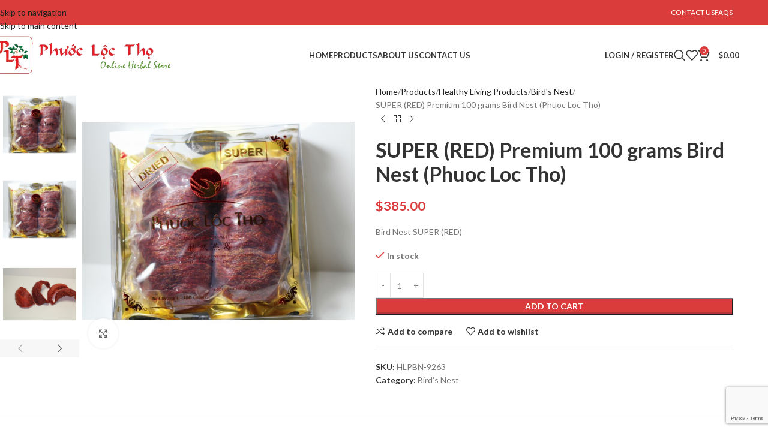

--- FILE ---
content_type: text/html; charset=UTF-8
request_url: https://pltherbals.com/products/super-red-premium-birdnest-100-grams-phuoc-loc-tho/
body_size: 37368
content:
<!DOCTYPE html>
<html lang="en-US">
<head>
	<meta charset="UTF-8">
	<link rel="profile" href="https://gmpg.org/xfn/11">
	<link rel="pingback" href="https://pltherbals.com/xmlrpc.php">

	<title>SUPER (RED) Premium 100 grams Bird Nest (Phuoc Loc Tho) &#8211; PLTHerbals</title>
<meta name='robots' content='max-image-preview:large' />
<link rel='dns-prefetch' href='//www.googletagmanager.com' />
<link rel='dns-prefetch' href='//fonts.googleapis.com' />
<link rel="alternate" type="application/rss+xml" title="PLTHerbals &raquo; Feed" href="https://pltherbals.com/feed/" />
<link rel="alternate" type="application/rss+xml" title="PLTHerbals &raquo; Comments Feed" href="https://pltherbals.com/comments/feed/" />
<link rel="alternate" type="application/rss+xml" title="PLTHerbals &raquo; SUPER (RED) Premium 100 grams Bird Nest (Phuoc Loc Tho) Comments Feed" href="https://pltherbals.com/products/super-red-premium-birdnest-100-grams-phuoc-loc-tho/feed/" />
<link rel="alternate" title="oEmbed (JSON)" type="application/json+oembed" href="https://pltherbals.com/wp-json/oembed/1.0/embed?url=https%3A%2F%2Fpltherbals.com%2Fproducts%2Fsuper-red-premium-birdnest-100-grams-phuoc-loc-tho%2F" />
<link rel="alternate" title="oEmbed (XML)" type="text/xml+oembed" href="https://pltherbals.com/wp-json/oembed/1.0/embed?url=https%3A%2F%2Fpltherbals.com%2Fproducts%2Fsuper-red-premium-birdnest-100-grams-phuoc-loc-tho%2F&#038;format=xml" />
<style id='wp-img-auto-sizes-contain-inline-css' type='text/css'>
img:is([sizes=auto i],[sizes^="auto," i]){contain-intrinsic-size:3000px 1500px}
/*# sourceURL=wp-img-auto-sizes-contain-inline-css */
</style>

<link rel='stylesheet' id='wp-block-library-css' href='https://pltherbals.com/wp-includes/css/dist/block-library/style.min.css?ver=6.9' type='text/css' media='all' />
<style id='safe-svg-svg-icon-style-inline-css' type='text/css'>
.safe-svg-cover{text-align:center}.safe-svg-cover .safe-svg-inside{display:inline-block;max-width:100%}.safe-svg-cover svg{fill:currentColor;height:100%;max-height:100%;max-width:100%;width:100%}

/*# sourceURL=https://pltherbals.com/wp-content/plugins/safe-svg/dist/safe-svg-block-frontend.css */
</style>
<style id='global-styles-inline-css' type='text/css'>
:root{--wp--preset--aspect-ratio--square: 1;--wp--preset--aspect-ratio--4-3: 4/3;--wp--preset--aspect-ratio--3-4: 3/4;--wp--preset--aspect-ratio--3-2: 3/2;--wp--preset--aspect-ratio--2-3: 2/3;--wp--preset--aspect-ratio--16-9: 16/9;--wp--preset--aspect-ratio--9-16: 9/16;--wp--preset--color--black: #000000;--wp--preset--color--cyan-bluish-gray: #abb8c3;--wp--preset--color--white: #ffffff;--wp--preset--color--pale-pink: #f78da7;--wp--preset--color--vivid-red: #cf2e2e;--wp--preset--color--luminous-vivid-orange: #ff6900;--wp--preset--color--luminous-vivid-amber: #fcb900;--wp--preset--color--light-green-cyan: #7bdcb5;--wp--preset--color--vivid-green-cyan: #00d084;--wp--preset--color--pale-cyan-blue: #8ed1fc;--wp--preset--color--vivid-cyan-blue: #0693e3;--wp--preset--color--vivid-purple: #9b51e0;--wp--preset--gradient--vivid-cyan-blue-to-vivid-purple: linear-gradient(135deg,rgb(6,147,227) 0%,rgb(155,81,224) 100%);--wp--preset--gradient--light-green-cyan-to-vivid-green-cyan: linear-gradient(135deg,rgb(122,220,180) 0%,rgb(0,208,130) 100%);--wp--preset--gradient--luminous-vivid-amber-to-luminous-vivid-orange: linear-gradient(135deg,rgb(252,185,0) 0%,rgb(255,105,0) 100%);--wp--preset--gradient--luminous-vivid-orange-to-vivid-red: linear-gradient(135deg,rgb(255,105,0) 0%,rgb(207,46,46) 100%);--wp--preset--gradient--very-light-gray-to-cyan-bluish-gray: linear-gradient(135deg,rgb(238,238,238) 0%,rgb(169,184,195) 100%);--wp--preset--gradient--cool-to-warm-spectrum: linear-gradient(135deg,rgb(74,234,220) 0%,rgb(151,120,209) 20%,rgb(207,42,186) 40%,rgb(238,44,130) 60%,rgb(251,105,98) 80%,rgb(254,248,76) 100%);--wp--preset--gradient--blush-light-purple: linear-gradient(135deg,rgb(255,206,236) 0%,rgb(152,150,240) 100%);--wp--preset--gradient--blush-bordeaux: linear-gradient(135deg,rgb(254,205,165) 0%,rgb(254,45,45) 50%,rgb(107,0,62) 100%);--wp--preset--gradient--luminous-dusk: linear-gradient(135deg,rgb(255,203,112) 0%,rgb(199,81,192) 50%,rgb(65,88,208) 100%);--wp--preset--gradient--pale-ocean: linear-gradient(135deg,rgb(255,245,203) 0%,rgb(182,227,212) 50%,rgb(51,167,181) 100%);--wp--preset--gradient--electric-grass: linear-gradient(135deg,rgb(202,248,128) 0%,rgb(113,206,126) 100%);--wp--preset--gradient--midnight: linear-gradient(135deg,rgb(2,3,129) 0%,rgb(40,116,252) 100%);--wp--preset--font-size--small: 13px;--wp--preset--font-size--medium: 20px;--wp--preset--font-size--large: 36px;--wp--preset--font-size--x-large: 42px;--wp--preset--spacing--20: 0.44rem;--wp--preset--spacing--30: 0.67rem;--wp--preset--spacing--40: 1rem;--wp--preset--spacing--50: 1.5rem;--wp--preset--spacing--60: 2.25rem;--wp--preset--spacing--70: 3.38rem;--wp--preset--spacing--80: 5.06rem;--wp--preset--shadow--natural: 6px 6px 9px rgba(0, 0, 0, 0.2);--wp--preset--shadow--deep: 12px 12px 50px rgba(0, 0, 0, 0.4);--wp--preset--shadow--sharp: 6px 6px 0px rgba(0, 0, 0, 0.2);--wp--preset--shadow--outlined: 6px 6px 0px -3px rgb(255, 255, 255), 6px 6px rgb(0, 0, 0);--wp--preset--shadow--crisp: 6px 6px 0px rgb(0, 0, 0);}:where(body) { margin: 0; }.wp-site-blocks > .alignleft { float: left; margin-right: 2em; }.wp-site-blocks > .alignright { float: right; margin-left: 2em; }.wp-site-blocks > .aligncenter { justify-content: center; margin-left: auto; margin-right: auto; }:where(.is-layout-flex){gap: 0.5em;}:where(.is-layout-grid){gap: 0.5em;}.is-layout-flow > .alignleft{float: left;margin-inline-start: 0;margin-inline-end: 2em;}.is-layout-flow > .alignright{float: right;margin-inline-start: 2em;margin-inline-end: 0;}.is-layout-flow > .aligncenter{margin-left: auto !important;margin-right: auto !important;}.is-layout-constrained > .alignleft{float: left;margin-inline-start: 0;margin-inline-end: 2em;}.is-layout-constrained > .alignright{float: right;margin-inline-start: 2em;margin-inline-end: 0;}.is-layout-constrained > .aligncenter{margin-left: auto !important;margin-right: auto !important;}.is-layout-constrained > :where(:not(.alignleft):not(.alignright):not(.alignfull)){margin-left: auto !important;margin-right: auto !important;}body .is-layout-flex{display: flex;}.is-layout-flex{flex-wrap: wrap;align-items: center;}.is-layout-flex > :is(*, div){margin: 0;}body .is-layout-grid{display: grid;}.is-layout-grid > :is(*, div){margin: 0;}body{padding-top: 0px;padding-right: 0px;padding-bottom: 0px;padding-left: 0px;}a:where(:not(.wp-element-button)){text-decoration: none;}:root :where(.wp-element-button, .wp-block-button__link){background-color: #32373c;border-width: 0;color: #fff;font-family: inherit;font-size: inherit;font-style: inherit;font-weight: inherit;letter-spacing: inherit;line-height: inherit;padding-top: calc(0.667em + 2px);padding-right: calc(1.333em + 2px);padding-bottom: calc(0.667em + 2px);padding-left: calc(1.333em + 2px);text-decoration: none;text-transform: inherit;}.has-black-color{color: var(--wp--preset--color--black) !important;}.has-cyan-bluish-gray-color{color: var(--wp--preset--color--cyan-bluish-gray) !important;}.has-white-color{color: var(--wp--preset--color--white) !important;}.has-pale-pink-color{color: var(--wp--preset--color--pale-pink) !important;}.has-vivid-red-color{color: var(--wp--preset--color--vivid-red) !important;}.has-luminous-vivid-orange-color{color: var(--wp--preset--color--luminous-vivid-orange) !important;}.has-luminous-vivid-amber-color{color: var(--wp--preset--color--luminous-vivid-amber) !important;}.has-light-green-cyan-color{color: var(--wp--preset--color--light-green-cyan) !important;}.has-vivid-green-cyan-color{color: var(--wp--preset--color--vivid-green-cyan) !important;}.has-pale-cyan-blue-color{color: var(--wp--preset--color--pale-cyan-blue) !important;}.has-vivid-cyan-blue-color{color: var(--wp--preset--color--vivid-cyan-blue) !important;}.has-vivid-purple-color{color: var(--wp--preset--color--vivid-purple) !important;}.has-black-background-color{background-color: var(--wp--preset--color--black) !important;}.has-cyan-bluish-gray-background-color{background-color: var(--wp--preset--color--cyan-bluish-gray) !important;}.has-white-background-color{background-color: var(--wp--preset--color--white) !important;}.has-pale-pink-background-color{background-color: var(--wp--preset--color--pale-pink) !important;}.has-vivid-red-background-color{background-color: var(--wp--preset--color--vivid-red) !important;}.has-luminous-vivid-orange-background-color{background-color: var(--wp--preset--color--luminous-vivid-orange) !important;}.has-luminous-vivid-amber-background-color{background-color: var(--wp--preset--color--luminous-vivid-amber) !important;}.has-light-green-cyan-background-color{background-color: var(--wp--preset--color--light-green-cyan) !important;}.has-vivid-green-cyan-background-color{background-color: var(--wp--preset--color--vivid-green-cyan) !important;}.has-pale-cyan-blue-background-color{background-color: var(--wp--preset--color--pale-cyan-blue) !important;}.has-vivid-cyan-blue-background-color{background-color: var(--wp--preset--color--vivid-cyan-blue) !important;}.has-vivid-purple-background-color{background-color: var(--wp--preset--color--vivid-purple) !important;}.has-black-border-color{border-color: var(--wp--preset--color--black) !important;}.has-cyan-bluish-gray-border-color{border-color: var(--wp--preset--color--cyan-bluish-gray) !important;}.has-white-border-color{border-color: var(--wp--preset--color--white) !important;}.has-pale-pink-border-color{border-color: var(--wp--preset--color--pale-pink) !important;}.has-vivid-red-border-color{border-color: var(--wp--preset--color--vivid-red) !important;}.has-luminous-vivid-orange-border-color{border-color: var(--wp--preset--color--luminous-vivid-orange) !important;}.has-luminous-vivid-amber-border-color{border-color: var(--wp--preset--color--luminous-vivid-amber) !important;}.has-light-green-cyan-border-color{border-color: var(--wp--preset--color--light-green-cyan) !important;}.has-vivid-green-cyan-border-color{border-color: var(--wp--preset--color--vivid-green-cyan) !important;}.has-pale-cyan-blue-border-color{border-color: var(--wp--preset--color--pale-cyan-blue) !important;}.has-vivid-cyan-blue-border-color{border-color: var(--wp--preset--color--vivid-cyan-blue) !important;}.has-vivid-purple-border-color{border-color: var(--wp--preset--color--vivid-purple) !important;}.has-vivid-cyan-blue-to-vivid-purple-gradient-background{background: var(--wp--preset--gradient--vivid-cyan-blue-to-vivid-purple) !important;}.has-light-green-cyan-to-vivid-green-cyan-gradient-background{background: var(--wp--preset--gradient--light-green-cyan-to-vivid-green-cyan) !important;}.has-luminous-vivid-amber-to-luminous-vivid-orange-gradient-background{background: var(--wp--preset--gradient--luminous-vivid-amber-to-luminous-vivid-orange) !important;}.has-luminous-vivid-orange-to-vivid-red-gradient-background{background: var(--wp--preset--gradient--luminous-vivid-orange-to-vivid-red) !important;}.has-very-light-gray-to-cyan-bluish-gray-gradient-background{background: var(--wp--preset--gradient--very-light-gray-to-cyan-bluish-gray) !important;}.has-cool-to-warm-spectrum-gradient-background{background: var(--wp--preset--gradient--cool-to-warm-spectrum) !important;}.has-blush-light-purple-gradient-background{background: var(--wp--preset--gradient--blush-light-purple) !important;}.has-blush-bordeaux-gradient-background{background: var(--wp--preset--gradient--blush-bordeaux) !important;}.has-luminous-dusk-gradient-background{background: var(--wp--preset--gradient--luminous-dusk) !important;}.has-pale-ocean-gradient-background{background: var(--wp--preset--gradient--pale-ocean) !important;}.has-electric-grass-gradient-background{background: var(--wp--preset--gradient--electric-grass) !important;}.has-midnight-gradient-background{background: var(--wp--preset--gradient--midnight) !important;}.has-small-font-size{font-size: var(--wp--preset--font-size--small) !important;}.has-medium-font-size{font-size: var(--wp--preset--font-size--medium) !important;}.has-large-font-size{font-size: var(--wp--preset--font-size--large) !important;}.has-x-large-font-size{font-size: var(--wp--preset--font-size--x-large) !important;}
:where(.wp-block-post-template.is-layout-flex){gap: 1.25em;}:where(.wp-block-post-template.is-layout-grid){gap: 1.25em;}
:where(.wp-block-term-template.is-layout-flex){gap: 1.25em;}:where(.wp-block-term-template.is-layout-grid){gap: 1.25em;}
:where(.wp-block-columns.is-layout-flex){gap: 2em;}:where(.wp-block-columns.is-layout-grid){gap: 2em;}
:root :where(.wp-block-pullquote){font-size: 1.5em;line-height: 1.6;}
/*# sourceURL=global-styles-inline-css */
</style>
<style id='woocommerce-inline-inline-css' type='text/css'>
.woocommerce form .form-row .required { visibility: visible; }
/*# sourceURL=woocommerce-inline-inline-css */
</style>
<link rel='stylesheet' id='elementor-frontend-css' href='https://pltherbals.com/wp-content/uploads/elementor/css/custom-frontend.min.css?ver=1768920972' type='text/css' media='all' />
<link rel='stylesheet' id='elementor-post-7-css' href='https://pltherbals.com/wp-content/uploads/elementor/css/post-7.css?ver=1768920972' type='text/css' media='all' />
<link rel='stylesheet' id='wd-style-base-css' href='https://pltherbals.com/wp-content/themes/woodmart/css/parts/base.min.css?ver=8.3.4' type='text/css' media='all' />
<link rel='stylesheet' id='wd-helpers-wpb-elem-css' href='https://pltherbals.com/wp-content/themes/woodmart/css/parts/helpers-wpb-elem.min.css?ver=8.3.4' type='text/css' media='all' />
<link rel='stylesheet' id='wd-revolution-slider-css' href='https://pltherbals.com/wp-content/themes/woodmart/css/parts/int-rev-slider.min.css?ver=8.3.4' type='text/css' media='all' />
<link rel='stylesheet' id='wd-woo-stripe-css' href='https://pltherbals.com/wp-content/themes/woodmart/css/parts/int-woo-stripe.min.css?ver=8.3.4' type='text/css' media='all' />
<link rel='stylesheet' id='wd-elementor-base-css' href='https://pltherbals.com/wp-content/themes/woodmart/css/parts/int-elem-base.min.css?ver=8.3.4' type='text/css' media='all' />
<link rel='stylesheet' id='wd-woocommerce-base-css' href='https://pltherbals.com/wp-content/themes/woodmart/css/parts/woocommerce-base.min.css?ver=8.3.4' type='text/css' media='all' />
<link rel='stylesheet' id='wd-mod-star-rating-css' href='https://pltherbals.com/wp-content/themes/woodmart/css/parts/mod-star-rating.min.css?ver=8.3.4' type='text/css' media='all' />
<link rel='stylesheet' id='wd-woocommerce-block-notices-css' href='https://pltherbals.com/wp-content/themes/woodmart/css/parts/woo-mod-block-notices.min.css?ver=8.3.4' type='text/css' media='all' />
<link rel='stylesheet' id='wd-woo-mod-quantity-css' href='https://pltherbals.com/wp-content/themes/woodmart/css/parts/woo-mod-quantity.min.css?ver=8.3.4' type='text/css' media='all' />
<link rel='stylesheet' id='wd-woo-single-prod-el-base-css' href='https://pltherbals.com/wp-content/themes/woodmart/css/parts/woo-single-prod-el-base.min.css?ver=8.3.4' type='text/css' media='all' />
<link rel='stylesheet' id='wd-woo-mod-stock-status-css' href='https://pltherbals.com/wp-content/themes/woodmart/css/parts/woo-mod-stock-status.min.css?ver=8.3.4' type='text/css' media='all' />
<link rel='stylesheet' id='wd-woo-mod-shop-attributes-css' href='https://pltherbals.com/wp-content/themes/woodmart/css/parts/woo-mod-shop-attributes.min.css?ver=8.3.4' type='text/css' media='all' />
<link rel='stylesheet' id='wd-wp-blocks-css' href='https://pltherbals.com/wp-content/themes/woodmart/css/parts/wp-blocks.min.css?ver=8.3.4' type='text/css' media='all' />
<link rel='stylesheet' id='wd-header-base-css' href='https://pltherbals.com/wp-content/themes/woodmart/css/parts/header-base.min.css?ver=8.3.4' type='text/css' media='all' />
<link rel='stylesheet' id='wd-mod-tools-css' href='https://pltherbals.com/wp-content/themes/woodmart/css/parts/mod-tools.min.css?ver=8.3.4' type='text/css' media='all' />
<link rel='stylesheet' id='wd-woo-mod-login-form-css' href='https://pltherbals.com/wp-content/themes/woodmart/css/parts/woo-mod-login-form.min.css?ver=8.3.4' type='text/css' media='all' />
<link rel='stylesheet' id='wd-header-my-account-css' href='https://pltherbals.com/wp-content/themes/woodmart/css/parts/header-el-my-account.min.css?ver=8.3.4' type='text/css' media='all' />
<link rel='stylesheet' id='wd-header-search-css' href='https://pltherbals.com/wp-content/themes/woodmart/css/parts/header-el-search.min.css?ver=8.3.4' type='text/css' media='all' />
<link rel='stylesheet' id='wd-wd-search-form-css' href='https://pltherbals.com/wp-content/themes/woodmart/css/parts/wd-search-form.min.css?ver=8.3.4' type='text/css' media='all' />
<link rel='stylesheet' id='wd-wd-search-results-css' href='https://pltherbals.com/wp-content/themes/woodmart/css/parts/wd-search-results.min.css?ver=8.3.4' type='text/css' media='all' />
<link rel='stylesheet' id='wd-wd-search-dropdown-css' href='https://pltherbals.com/wp-content/themes/woodmart/css/parts/wd-search-dropdown.min.css?ver=8.3.4' type='text/css' media='all' />
<link rel='stylesheet' id='wd-header-elements-base-css' href='https://pltherbals.com/wp-content/themes/woodmart/css/parts/header-el-base.min.css?ver=8.3.4' type='text/css' media='all' />
<link rel='stylesheet' id='wd-header-cart-css' href='https://pltherbals.com/wp-content/themes/woodmart/css/parts/header-el-cart.min.css?ver=8.3.4' type='text/css' media='all' />
<link rel='stylesheet' id='wd-widget-shopping-cart-css' href='https://pltherbals.com/wp-content/themes/woodmart/css/parts/woo-widget-shopping-cart.min.css?ver=8.3.4' type='text/css' media='all' />
<link rel='stylesheet' id='wd-widget-product-list-css' href='https://pltherbals.com/wp-content/themes/woodmart/css/parts/woo-widget-product-list.min.css?ver=8.3.4' type='text/css' media='all' />
<link rel='stylesheet' id='wd-header-mobile-nav-dropdown-css' href='https://pltherbals.com/wp-content/themes/woodmart/css/parts/header-el-mobile-nav-dropdown.min.css?ver=8.3.4' type='text/css' media='all' />
<link rel='stylesheet' id='wd-page-title-css' href='https://pltherbals.com/wp-content/themes/woodmart/css/parts/page-title.min.css?ver=8.3.4' type='text/css' media='all' />
<link rel='stylesheet' id='wd-woo-single-prod-predefined-css' href='https://pltherbals.com/wp-content/themes/woodmart/css/parts/woo-single-prod-predefined.min.css?ver=8.3.4' type='text/css' media='all' />
<link rel='stylesheet' id='wd-woo-single-prod-and-quick-view-predefined-css' href='https://pltherbals.com/wp-content/themes/woodmart/css/parts/woo-single-prod-and-quick-view-predefined.min.css?ver=8.3.4' type='text/css' media='all' />
<link rel='stylesheet' id='wd-woo-single-prod-el-tabs-predefined-css' href='https://pltherbals.com/wp-content/themes/woodmart/css/parts/woo-single-prod-el-tabs-predefined.min.css?ver=8.3.4' type='text/css' media='all' />
<link rel='stylesheet' id='wd-woo-single-prod-el-gallery-css' href='https://pltherbals.com/wp-content/themes/woodmart/css/parts/woo-single-prod-el-gallery.min.css?ver=8.3.4' type='text/css' media='all' />
<link rel='stylesheet' id='wd-woo-single-prod-el-gallery-opt-thumb-left-desktop-css' href='https://pltherbals.com/wp-content/themes/woodmart/css/parts/woo-single-prod-el-gallery-opt-thumb-left-desktop.min.css?ver=8.3.4' type='text/css' media='all' />
<link rel='stylesheet' id='wd-swiper-css' href='https://pltherbals.com/wp-content/themes/woodmart/css/parts/lib-swiper.min.css?ver=8.3.4' type='text/css' media='all' />
<link rel='stylesheet' id='wd-swiper-arrows-css' href='https://pltherbals.com/wp-content/themes/woodmart/css/parts/lib-swiper-arrows.min.css?ver=8.3.4' type='text/css' media='all' />
<link rel='stylesheet' id='wd-photoswipe-css' href='https://pltherbals.com/wp-content/themes/woodmart/css/parts/lib-photoswipe.min.css?ver=8.3.4' type='text/css' media='all' />
<link rel='stylesheet' id='wd-woo-single-prod-el-navigation-css' href='https://pltherbals.com/wp-content/themes/woodmart/css/parts/woo-single-prod-el-navigation.min.css?ver=8.3.4' type='text/css' media='all' />
<link rel='stylesheet' id='wd-tabs-css' href='https://pltherbals.com/wp-content/themes/woodmart/css/parts/el-tabs.min.css?ver=8.3.4' type='text/css' media='all' />
<link rel='stylesheet' id='wd-woo-single-prod-el-tabs-opt-layout-tabs-css' href='https://pltherbals.com/wp-content/themes/woodmart/css/parts/woo-single-prod-el-tabs-opt-layout-tabs.min.css?ver=8.3.4' type='text/css' media='all' />
<link rel='stylesheet' id='wd-accordion-css' href='https://pltherbals.com/wp-content/themes/woodmart/css/parts/el-accordion.min.css?ver=8.3.4' type='text/css' media='all' />
<link rel='stylesheet' id='wd-accordion-elem-wpb-css' href='https://pltherbals.com/wp-content/themes/woodmart/css/parts/el-accordion-wpb-elem.min.css?ver=8.3.4' type='text/css' media='all' />
<link rel='stylesheet' id='wd-woo-single-prod-el-reviews-css' href='https://pltherbals.com/wp-content/themes/woodmart/css/parts/woo-single-prod-el-reviews.min.css?ver=8.3.4' type='text/css' media='all' />
<link rel='stylesheet' id='wd-woo-single-prod-el-reviews-style-1-css' href='https://pltherbals.com/wp-content/themes/woodmart/css/parts/woo-single-prod-el-reviews-style-1.min.css?ver=8.3.4' type='text/css' media='all' />
<link rel='stylesheet' id='wd-post-types-mod-comments-css' href='https://pltherbals.com/wp-content/themes/woodmart/css/parts/post-types-mod-comments.min.css?ver=8.3.4' type='text/css' media='all' />
<link rel='stylesheet' id='wd-product-loop-css' href='https://pltherbals.com/wp-content/themes/woodmart/css/parts/woo-product-loop.min.css?ver=8.3.4' type='text/css' media='all' />
<link rel='stylesheet' id='wd-product-loop-alt-css' href='https://pltherbals.com/wp-content/themes/woodmart/css/parts/woo-product-loop-alt.min.css?ver=8.3.4' type='text/css' media='all' />
<link rel='stylesheet' id='wd-mfp-popup-css' href='https://pltherbals.com/wp-content/themes/woodmart/css/parts/lib-magnific-popup.min.css?ver=8.3.4' type='text/css' media='all' />
<link rel='stylesheet' id='wd-mod-animations-transform-css' href='https://pltherbals.com/wp-content/themes/woodmart/css/parts/mod-animations-transform.min.css?ver=8.3.4' type='text/css' media='all' />
<link rel='stylesheet' id='wd-mod-transform-css' href='https://pltherbals.com/wp-content/themes/woodmart/css/parts/mod-transform.min.css?ver=8.3.4' type='text/css' media='all' />
<link rel='stylesheet' id='wd-swiper-pagin-css' href='https://pltherbals.com/wp-content/themes/woodmart/css/parts/lib-swiper-pagin.min.css?ver=8.3.4' type='text/css' media='all' />
<link rel='stylesheet' id='wd-widget-collapse-css' href='https://pltherbals.com/wp-content/themes/woodmart/css/parts/opt-widget-collapse.min.css?ver=8.3.4' type='text/css' media='all' />
<link rel='stylesheet' id='wd-footer-base-css' href='https://pltherbals.com/wp-content/themes/woodmart/css/parts/footer-base.min.css?ver=8.3.4' type='text/css' media='all' />
<link rel='stylesheet' id='wd-section-title-css' href='https://pltherbals.com/wp-content/themes/woodmart/css/parts/el-section-title.min.css?ver=8.3.4' type='text/css' media='all' />
<link rel='stylesheet' id='wd-list-css' href='https://pltherbals.com/wp-content/themes/woodmart/css/parts/el-list.min.css?ver=8.3.4' type='text/css' media='all' />
<link rel='stylesheet' id='wd-el-list-css' href='https://pltherbals.com/wp-content/themes/woodmart/css/parts/el-list-wpb-elem.min.css?ver=8.3.4' type='text/css' media='all' />
<link rel='stylesheet' id='wd-scroll-top-css' href='https://pltherbals.com/wp-content/themes/woodmart/css/parts/opt-scrolltotop.min.css?ver=8.3.4' type='text/css' media='all' />
<link rel='stylesheet' id='wd-header-my-account-sidebar-css' href='https://pltherbals.com/wp-content/themes/woodmart/css/parts/header-el-my-account-sidebar.min.css?ver=8.3.4' type='text/css' media='all' />
<link rel='stylesheet' id='wd-bottom-toolbar-css' href='https://pltherbals.com/wp-content/themes/woodmart/css/parts/opt-bottom-toolbar.min.css?ver=8.3.4' type='text/css' media='all' />
<link rel='stylesheet' id='xts-google-fonts-css' href='https://fonts.googleapis.com/css?family=Lato%3A400%2C700%7CMontserrat%3A400%2C600%2C700&#038;ver=8.3.4' type='text/css' media='all' />
<link rel='stylesheet' id='elementor-gf-local-roboto-css' href='https://pltherbals.com/wp-content/uploads/elementor/google-fonts/css/roboto.css?ver=1742287949' type='text/css' media='all' />
<link rel='stylesheet' id='elementor-gf-local-robotoslab-css' href='https://pltherbals.com/wp-content/uploads/elementor/google-fonts/css/robotoslab.css?ver=1742287953' type='text/css' media='all' />
<script type="text/javascript" id="woocommerce-google-analytics-integration-gtag-js-after">
/* <![CDATA[ */
/* Google Analytics for WooCommerce (gtag.js) */
					window.dataLayer = window.dataLayer || [];
					function gtag(){dataLayer.push(arguments);}
					// Set up default consent state.
					for ( const mode of [{"analytics_storage":"denied","ad_storage":"denied","ad_user_data":"denied","ad_personalization":"denied","region":["AT","BE","BG","HR","CY","CZ","DK","EE","FI","FR","DE","GR","HU","IS","IE","IT","LV","LI","LT","LU","MT","NL","NO","PL","PT","RO","SK","SI","ES","SE","GB","CH"]}] || [] ) {
						gtag( "consent", "default", { "wait_for_update": 500, ...mode } );
					}
					gtag("js", new Date());
					gtag("set", "developer_id.dOGY3NW", true);
					gtag("config", "G-ZG8NBNGCKR", {"track_404":true,"allow_google_signals":false,"logged_in":false,"linker":{"domains":[],"allow_incoming":false},"custom_map":{"dimension1":"logged_in"}});
//# sourceURL=woocommerce-google-analytics-integration-gtag-js-after
/* ]]> */
</script>
<script type="text/javascript" src="https://pltherbals.com/wp-includes/js/jquery/jquery.min.js?ver=3.7.1" id="jquery-core-js"></script>
<script type="text/javascript" src="https://pltherbals.com/wp-includes/js/jquery/jquery-migrate.min.js?ver=3.4.1" id="jquery-migrate-js"></script>
<script type="text/javascript" src="https://pltherbals.com/wp-content/plugins/woocommerce/assets/js/jquery-blockui/jquery.blockUI.min.js?ver=2.7.0-wc.10.4.3" id="wc-jquery-blockui-js" defer="defer" data-wp-strategy="defer"></script>
<script type="text/javascript" id="wc-add-to-cart-js-extra">
/* <![CDATA[ */
var wc_add_to_cart_params = {"ajax_url":"/wp-admin/admin-ajax.php","wc_ajax_url":"/?wc-ajax=%%endpoint%%","i18n_view_cart":"View cart","cart_url":"https://pltherbals.com/cart/","is_cart":"","cart_redirect_after_add":"no"};
//# sourceURL=wc-add-to-cart-js-extra
/* ]]> */
</script>
<script type="text/javascript" src="https://pltherbals.com/wp-content/plugins/woocommerce/assets/js/frontend/add-to-cart.min.js?ver=10.4.3" id="wc-add-to-cart-js" defer="defer" data-wp-strategy="defer"></script>
<script type="text/javascript" src="https://pltherbals.com/wp-content/plugins/woocommerce/assets/js/zoom/jquery.zoom.min.js?ver=1.7.21-wc.10.4.3" id="wc-zoom-js" defer="defer" data-wp-strategy="defer"></script>
<script type="text/javascript" id="wc-single-product-js-extra">
/* <![CDATA[ */
var wc_single_product_params = {"i18n_required_rating_text":"Please select a rating","i18n_rating_options":["1 of 5 stars","2 of 5 stars","3 of 5 stars","4 of 5 stars","5 of 5 stars"],"i18n_product_gallery_trigger_text":"View full-screen image gallery","review_rating_required":"yes","flexslider":{"rtl":false,"animation":"slide","smoothHeight":true,"directionNav":false,"controlNav":"thumbnails","slideshow":false,"animationSpeed":500,"animationLoop":false,"allowOneSlide":false},"zoom_enabled":"","zoom_options":[],"photoswipe_enabled":"","photoswipe_options":{"shareEl":false,"closeOnScroll":false,"history":false,"hideAnimationDuration":0,"showAnimationDuration":0},"flexslider_enabled":""};
//# sourceURL=wc-single-product-js-extra
/* ]]> */
</script>
<script type="text/javascript" src="https://pltherbals.com/wp-content/plugins/woocommerce/assets/js/frontend/single-product.min.js?ver=10.4.3" id="wc-single-product-js" defer="defer" data-wp-strategy="defer"></script>
<script type="text/javascript" src="https://pltherbals.com/wp-content/plugins/woocommerce/assets/js/js-cookie/js.cookie.min.js?ver=2.1.4-wc.10.4.3" id="wc-js-cookie-js" defer="defer" data-wp-strategy="defer"></script>
<script type="text/javascript" id="woocommerce-js-extra">
/* <![CDATA[ */
var woocommerce_params = {"ajax_url":"/wp-admin/admin-ajax.php","wc_ajax_url":"/?wc-ajax=%%endpoint%%","i18n_password_show":"Show password","i18n_password_hide":"Hide password"};
//# sourceURL=woocommerce-js-extra
/* ]]> */
</script>
<script type="text/javascript" src="https://pltherbals.com/wp-content/plugins/woocommerce/assets/js/frontend/woocommerce.min.js?ver=10.4.3" id="woocommerce-js" defer="defer" data-wp-strategy="defer"></script>
<script type="text/javascript" src="https://pltherbals.com/wp-content/themes/woodmart/js/libs/device.min.js?ver=8.3.4" id="wd-device-library-js"></script>
<script type="text/javascript" src="https://pltherbals.com/wp-content/themes/woodmart/js/scripts/global/scrollBar.min.js?ver=8.3.4" id="wd-scrollbar-js"></script>
<link rel="https://api.w.org/" href="https://pltherbals.com/wp-json/" /><link rel="alternate" title="JSON" type="application/json" href="https://pltherbals.com/wp-json/wp/v2/product/21573" /><link rel="EditURI" type="application/rsd+xml" title="RSD" href="https://pltherbals.com/xmlrpc.php?rsd" />
<meta name="generator" content="WordPress 6.9" />
<meta name="generator" content="WooCommerce 10.4.3" />
<link rel="canonical" href="https://pltherbals.com/products/super-red-premium-birdnest-100-grams-phuoc-loc-tho/" />
<link rel='shortlink' href='https://pltherbals.com/?p=21573' />
<!-- Google Tag Manager -->
<script>(function(w,d,s,l,i){w[l]=w[l]||[];w[l].push({'gtm.start':
new Date().getTime(),event:'gtm.js'});var f=d.getElementsByTagName(s)[0],
j=d.createElement(s),dl=l!='dataLayer'?'&l='+l:'';j.async=true;j.src=
'https://www.googletagmanager.com/gtm.js?id='+i+dl;f.parentNode.insertBefore(j,f);
})(window,document,'script','dataLayer','GTM-5V583QHS');</script>
<!-- End Google Tag Manager -->					<meta name="viewport" content="width=device-width, initial-scale=1.0, maximum-scale=1.0, user-scalable=no">
										<noscript><style>.woocommerce-product-gallery{ opacity: 1 !important; }</style></noscript>
	<meta name="generator" content="Elementor 3.34.2; features: e_font_icon_svg, additional_custom_breakpoints; settings: css_print_method-external, google_font-enabled, font_display-swap">
<style type="text/css">.recentcomments a{display:inline !important;padding:0 !important;margin:0 !important;}</style>			<style>
				.e-con.e-parent:nth-of-type(n+4):not(.e-lazyloaded):not(.e-no-lazyload),
				.e-con.e-parent:nth-of-type(n+4):not(.e-lazyloaded):not(.e-no-lazyload) * {
					background-image: none !important;
				}
				@media screen and (max-height: 1024px) {
					.e-con.e-parent:nth-of-type(n+3):not(.e-lazyloaded):not(.e-no-lazyload),
					.e-con.e-parent:nth-of-type(n+3):not(.e-lazyloaded):not(.e-no-lazyload) * {
						background-image: none !important;
					}
				}
				@media screen and (max-height: 640px) {
					.e-con.e-parent:nth-of-type(n+2):not(.e-lazyloaded):not(.e-no-lazyload),
					.e-con.e-parent:nth-of-type(n+2):not(.e-lazyloaded):not(.e-no-lazyload) * {
						background-image: none !important;
					}
				}
			</style>
			<meta name="generator" content="Powered by Slider Revolution 6.7.14 - responsive, Mobile-Friendly Slider Plugin for WordPress with comfortable drag and drop interface." />
<script>function setREVStartSize(e){
			//window.requestAnimationFrame(function() {
				window.RSIW = window.RSIW===undefined ? window.innerWidth : window.RSIW;
				window.RSIH = window.RSIH===undefined ? window.innerHeight : window.RSIH;
				try {
					var pw = document.getElementById(e.c).parentNode.offsetWidth,
						newh;
					pw = pw===0 || isNaN(pw) || (e.l=="fullwidth" || e.layout=="fullwidth") ? window.RSIW : pw;
					e.tabw = e.tabw===undefined ? 0 : parseInt(e.tabw);
					e.thumbw = e.thumbw===undefined ? 0 : parseInt(e.thumbw);
					e.tabh = e.tabh===undefined ? 0 : parseInt(e.tabh);
					e.thumbh = e.thumbh===undefined ? 0 : parseInt(e.thumbh);
					e.tabhide = e.tabhide===undefined ? 0 : parseInt(e.tabhide);
					e.thumbhide = e.thumbhide===undefined ? 0 : parseInt(e.thumbhide);
					e.mh = e.mh===undefined || e.mh=="" || e.mh==="auto" ? 0 : parseInt(e.mh,0);
					if(e.layout==="fullscreen" || e.l==="fullscreen")
						newh = Math.max(e.mh,window.RSIH);
					else{
						e.gw = Array.isArray(e.gw) ? e.gw : [e.gw];
						for (var i in e.rl) if (e.gw[i]===undefined || e.gw[i]===0) e.gw[i] = e.gw[i-1];
						e.gh = e.el===undefined || e.el==="" || (Array.isArray(e.el) && e.el.length==0)? e.gh : e.el;
						e.gh = Array.isArray(e.gh) ? e.gh : [e.gh];
						for (var i in e.rl) if (e.gh[i]===undefined || e.gh[i]===0) e.gh[i] = e.gh[i-1];
											
						var nl = new Array(e.rl.length),
							ix = 0,
							sl;
						e.tabw = e.tabhide>=pw ? 0 : e.tabw;
						e.thumbw = e.thumbhide>=pw ? 0 : e.thumbw;
						e.tabh = e.tabhide>=pw ? 0 : e.tabh;
						e.thumbh = e.thumbhide>=pw ? 0 : e.thumbh;
						for (var i in e.rl) nl[i] = e.rl[i]<window.RSIW ? 0 : e.rl[i];
						sl = nl[0];
						for (var i in nl) if (sl>nl[i] && nl[i]>0) { sl = nl[i]; ix=i;}
						var m = pw>(e.gw[ix]+e.tabw+e.thumbw) ? 1 : (pw-(e.tabw+e.thumbw)) / (e.gw[ix]);
						newh =  (e.gh[ix] * m) + (e.tabh + e.thumbh);
					}
					var el = document.getElementById(e.c);
					if (el!==null && el) el.style.height = newh+"px";
					el = document.getElementById(e.c+"_wrapper");
					if (el!==null && el) {
						el.style.height = newh+"px";
						el.style.display = "block";
					}
				} catch(e){
					console.log("Failure at Presize of Slider:" + e)
				}
			//});
		  };</script>
<style>
		
		</style>			<style id="wd-style-header_582421-css" data-type="wd-style-header_582421">
				:root{
	--wd-top-bar-h: 42px;
	--wd-top-bar-sm-h: 38px;
	--wd-top-bar-sticky-h: .00001px;
	--wd-top-bar-brd-w: .00001px;

	--wd-header-general-h: 100px;
	--wd-header-general-sm-h: 60px;
	--wd-header-general-sticky-h: 60px;
	--wd-header-general-brd-w: .00001px;

	--wd-header-bottom-h: 52px;
	--wd-header-bottom-sm-h: 52px;
	--wd-header-bottom-sticky-h: .00001px;
	--wd-header-bottom-brd-w: .00001px;

	--wd-header-clone-h: .00001px;

	--wd-header-brd-w: calc(var(--wd-top-bar-brd-w) + var(--wd-header-general-brd-w) + var(--wd-header-bottom-brd-w));
	--wd-header-h: calc(var(--wd-top-bar-h) + var(--wd-header-general-h) + var(--wd-header-bottom-h) + var(--wd-header-brd-w));
	--wd-header-sticky-h: calc(var(--wd-top-bar-sticky-h) + var(--wd-header-general-sticky-h) + var(--wd-header-bottom-sticky-h) + var(--wd-header-clone-h) + var(--wd-header-brd-w));
	--wd-header-sm-h: calc(var(--wd-top-bar-sm-h) + var(--wd-header-general-sm-h) + var(--wd-header-bottom-sm-h) + var(--wd-header-brd-w));
}

.whb-top-bar .wd-dropdown {
	margin-top: 0px;
}

.whb-top-bar .wd-dropdown:after {
	height: 11px;
}


.whb-sticked .whb-general-header .wd-dropdown:not(.sub-sub-menu) {
	margin-top: 9px;
}

.whb-sticked .whb-general-header .wd-dropdown:not(.sub-sub-menu):after {
	height: 20px;
}




.whb-header-bottom .wd-dropdown {
	margin-top: 5px;
}

.whb-header-bottom .wd-dropdown:after {
	height: 16px;
}



		
.whb-top-bar {
	background-color: rgba(218, 60, 60, 1);
}

.whb-9x1ytaxq7aphtb3npidp form.searchform {
	--wd-form-height: 46px;
}
.whb-general-header {
	border-bottom-width: 0px;border-bottom-style: solid;
}

.whb-header-bottom {
	border-bottom-width: 0px;border-bottom-style: solid;
}
			</style>
						<style id="wd-style-theme_settings_default-css" data-type="wd-style-theme_settings_default">
				@font-face {
	font-weight: normal;
	font-style: normal;
	font-family: "woodmart-font";
	src: url("//pltherbals.com/wp-content/themes/woodmart/fonts/woodmart-font-1-400.woff2?v=8.3.4") format("woff2");
}

@font-face {
	font-family: "star";
	font-weight: 400;
	font-style: normal;
	src: url("//pltherbals.com/wp-content/plugins/woocommerce/assets/fonts/star.eot?#iefix") format("embedded-opentype"), url("//pltherbals.com/wp-content/plugins/woocommerce/assets/fonts/star.woff") format("woff"), url("//pltherbals.com/wp-content/plugins/woocommerce/assets/fonts/star.ttf") format("truetype"), url("//pltherbals.com/wp-content/plugins/woocommerce/assets/fonts/star.svg#star") format("svg");
}

@font-face {
	font-family: "WooCommerce";
	font-weight: 400;
	font-style: normal;
	src: url("//pltherbals.com/wp-content/plugins/woocommerce/assets/fonts/WooCommerce.eot?#iefix") format("embedded-opentype"), url("//pltherbals.com/wp-content/plugins/woocommerce/assets/fonts/WooCommerce.woff") format("woff"), url("//pltherbals.com/wp-content/plugins/woocommerce/assets/fonts/WooCommerce.ttf") format("truetype"), url("//pltherbals.com/wp-content/plugins/woocommerce/assets/fonts/WooCommerce.svg#WooCommerce") format("svg");
}

:root {
	--wd-text-font: "Lato", Arial, Helvetica, sans-serif;
	--wd-text-font-weight: 400;
	--wd-text-color: #777777;
	--wd-text-font-size: 14px;
	--wd-title-font: "Montserrat", Arial, Helvetica, sans-serif;
	--wd-title-font-weight: 700;
	--wd-title-color: #242424;
	--wd-entities-title-font: "Lato", Arial, Helvetica, sans-serif;
	--wd-entities-title-font-weight: 700;
	--wd-entities-title-color: #333333;
	--wd-entities-title-color-hover: rgb(51 51 51 / 65%);
	--wd-alternative-font: "Lato", Arial, Helvetica, sans-serif;
	--wd-widget-title-font: "Montserrat", Arial, Helvetica, sans-serif;
	--wd-widget-title-font-weight: 700;
	--wd-widget-title-transform: uppercase;
	--wd-widget-title-color: #333;
	--wd-widget-title-font-size: 16px;
	--wd-header-el-font: "Lato", Arial, Helvetica, sans-serif;
	--wd-header-el-font-weight: 700;
	--wd-header-el-transform: uppercase;
	--wd-header-el-font-size: 13px;
	--wd-otl-style: dotted;
	--wd-otl-width: 2px;
	--wd-primary-color: rgb(218,60,60);
	--wd-alternative-color: #fbbc34;
	--btn-default-bgcolor: #f7f7f7;
	--btn-default-bgcolor-hover: #efefef;
	--btn-accented-bgcolor: rgb(218,60,60);
	--btn-accented-bgcolor-hover: rgb(193,48,48);
	--wd-form-brd-width: 1px;
	--notices-success-bg: #459647;
	--notices-success-color: #fff;
	--notices-warning-bg: #E0B252;
	--notices-warning-color: #fff;
	--wd-link-color: rgb(33,33,33);
	--wd-link-color-hover: rgb(15,15,15);
}
.wd-age-verify-wrap {
	--wd-popup-width: 500px;
}
.wd-popup.wd-promo-popup {
	background-color: rgb(255,255,255);
	background-image: none;
	background-repeat: no-repeat;
	background-size: cover;
	background-position: center center;
}
.wd-promo-popup-wrap {
	--wd-popup-width: 800px;
}
:is(.woodmart-woocommerce-layered-nav, .wd-product-category-filter) .wd-scroll-content {
	max-height: 223px;
}
.wd-page-title .wd-page-title-bg img {
	object-fit: cover;
	object-position: center center;
}
.wd-footer {
	background-color: rgb(12,12,12);
	background-image: none;
}
.mfp-wrap.wd-popup-quick-view-wrap {
	--wd-popup-width: 920px;
}
:root{
--wd-container-w: 1222px;
--wd-form-brd-radius: 0px;
--btn-default-color: #333;
--btn-default-color-hover: #333;
--btn-accented-color: #fff;
--btn-accented-color-hover: #fff;
--btn-default-brd-radius: 0px;
--btn-default-box-shadow: none;
--btn-default-box-shadow-hover: none;
--btn-default-box-shadow-active: none;
--btn-default-bottom: 0px;
--btn-accented-bottom-active: -1px;
--btn-accented-brd-radius: 0px;
--btn-accented-box-shadow: inset 0 -2px 0 rgba(0, 0, 0, .15);
--btn-accented-box-shadow-hover: inset 0 -2px 0 rgba(0, 0, 0, .15);
--wd-brd-radius: 0px;
}

@media (min-width: 1222px) {
section.elementor-section.wd-section-stretch > .elementor-container {
margin-left: auto;
margin-right: auto;
}
}


.wd-page-title {
background-color: rgb(249,249,249);
}

			</style>
							<style type="text/css" id="c4wp-checkout-css">
					.woocommerce-checkout .c4wp_captcha_field {
						margin-bottom: 10px;
						margin-top: 15px;
						position: relative;
						display: inline-block;
					}
				</style>
								<style type="text/css" id="c4wp-v3-lp-form-css">
					.login #login, .login #lostpasswordform {
						min-width: 350px !important;
					}
					.wpforms-field-c4wp iframe {
						width: 100% !important;
					}
				</style>
							<style type="text/css" id="c4wp-v3-lp-form-css">
				.login #login, .login #lostpasswordform {
					min-width: 350px !important;
				}
				.wpforms-field-c4wp iframe {
					width: 100% !important;
				}
			</style>
			</head>

<body class="wp-singular product-template-default single single-product postid-21573 wp-theme-woodmart theme-woodmart woocommerce woocommerce-page woocommerce-no-js wrapper-full-width  categories-accordion-on woodmart-ajax-shop-on sticky-toolbar-on elementor-default elementor-kit-7">
			<!-- Google Tag Manager (noscript) -->
<noscript><iframe src="https://www.googletagmanager.com/ns.html?id=GTM-5V583QHS"
height="0" width="0" style="display:none;visibility:hidden"></iframe></noscript>
<!-- End Google Tag Manager (noscript) --><script type="text/javascript" id="wd-flicker-fix">// Flicker fix.</script>		<div class="wd-skip-links">
								<a href="#menu-main-navigation" class="wd-skip-navigation btn">
						Skip to navigation					</a>
								<a href="#main-content" class="wd-skip-content btn">
				Skip to main content			</a>
		</div>
			
	
	<div class="wd-page-wrapper website-wrapper">
									<header class="whb-header whb-header_582421 whb-sticky-shadow whb-scroll-stick whb-sticky-real">
					<div class="whb-main-header">
	
<div class="whb-row whb-top-bar whb-not-sticky-row whb-with-bg whb-without-border whb-color-light whb-flex-flex-middle">
	<div class="container">
		<div class="whb-flex-row whb-top-bar-inner">
			<div class="whb-column whb-col-left whb-column5 whb-visible-lg whb-empty-column">
	</div>
<div class="whb-column whb-col-center whb-column6 whb-visible-lg whb-empty-column">
	</div>
<div class="whb-column whb-col-right whb-column7 whb-visible-lg">
	
<nav class="wd-header-nav wd-header-secondary-nav whb-qyxd33agi52wruenrb9t text-right wd-full-height" role="navigation" aria-label="Top Bar Right">
	<ul id="menu-top-bar-right" class="menu wd-nav wd-nav-header wd-nav-secondary wd-style-bordered wd-gap-s"><li id="menu-item-17440" class="menu-item menu-item-type-post_type menu-item-object-page menu-item-17440 item-level-0 menu-simple-dropdown wd-event-hover" ><a href="https://pltherbals.com/contact-us/" class="woodmart-nav-link"><span class="nav-link-text">Contact Us</span></a></li>
<li id="menu-item-17441" class="menu-item menu-item-type-post_type menu-item-object-page menu-item-17441 item-level-0 menu-simple-dropdown wd-event-hover" ><a href="https://pltherbals.com/contact-us/" class="woodmart-nav-link"><span class="nav-link-text">FAQs</span></a></li>
</ul></nav>
<div class="wd-header-divider wd-full-height whb-hvo7pk2f543doxhr21h5"></div>
</div>
<div class="whb-column whb-col-mobile whb-column_mobile1 whb-hidden-lg whb-empty-column">
	</div>
		</div>
	</div>
</div>

<div class="whb-row whb-general-header whb-sticky-row whb-without-bg whb-without-border whb-color-dark whb-flex-flex-middle">
	<div class="container">
		<div class="whb-flex-row whb-general-header-inner">
			<div class="whb-column whb-col-left whb-column8 whb-visible-lg">
	<div class="site-logo whb-gs8bcnxektjsro21n657">
	<a href="https://pltherbals.com/" class="wd-logo wd-main-logo" rel="home" aria-label="Site logo">
		<img width="390" height="86" src="https://pltherbals.com/wp-content/uploads/2024/04/pltherbals_logo.png" class="attachment-full size-full" alt="" style="max-width:300px;" decoding="async" srcset="https://pltherbals.com/wp-content/uploads/2024/04/pltherbals_logo.png 390w, https://pltherbals.com/wp-content/uploads/2024/04/pltherbals_logo-150x33.png 150w, https://pltherbals.com/wp-content/uploads/2024/04/pltherbals_logo-181x40.png 181w, https://pltherbals.com/wp-content/uploads/2024/04/pltherbals_logo-227x50.png 227w" sizes="(max-width: 390px) 100vw, 390px" />	</a>
	</div>
</div>
<div class="whb-column whb-col-center whb-column9 whb-visible-lg">
	<nav class="wd-header-nav wd-header-main-nav text-center wd-design-1 whb-p2ohnqzt7vyqtiguoc50" role="navigation" aria-label="Main navigation">
	<ul id="menu-main-navigation" class="menu wd-nav wd-nav-header wd-nav-main wd-style-underline wd-gap-s"><li id="menu-item-15578" class="menu-item menu-item-type-post_type menu-item-object-page menu-item-home menu-item-15578 item-level-0 menu-simple-dropdown wd-event-hover" ><a href="https://pltherbals.com/" class="woodmart-nav-link"><span class="nav-link-text">Home</span></a></li>
<li id="menu-item-27087" class="menu-item menu-item-type-post_type menu-item-object-page current_page_parent menu-item-27087 item-level-0 menu-simple-dropdown wd-event-hover" ><a href="https://pltherbals.com/products/" class="woodmart-nav-link"><span class="nav-link-text">Products</span></a></li>
<li id="menu-item-15538" class="menu-item menu-item-type-post_type menu-item-object-page menu-item-15538 item-level-0 menu-simple-dropdown wd-event-hover" ><a href="https://pltherbals.com/about-us/" class="woodmart-nav-link"><span class="nav-link-text">About us</span></a></li>
<li id="menu-item-15542" class="menu-item menu-item-type-post_type menu-item-object-page menu-item-15542 item-level-0 menu-simple-dropdown wd-event-hover" ><a href="https://pltherbals.com/contact-us/" class="woodmart-nav-link"><span class="nav-link-text">Contact us</span></a></li>
</ul></nav>
</div>
<div class="whb-column whb-col-right whb-column10 whb-visible-lg">
	<div class="wd-header-my-account wd-tools-element wd-event-hover wd-design-1 wd-account-style-text login-side-opener whb-vssfpylqqax9pvkfnxoz">
			<a href="https://pltherbals.com/my-account/" title="My account">
			
				<span class="wd-tools-icon">
									</span>
				<span class="wd-tools-text">
				Login / Register			</span>

					</a>

			</div>
<div class="wd-header-search wd-tools-element wd-design-1 wd-style-icon wd-display-dropdown whb-9x1ytaxq7aphtb3npidp wd-event-hover" title="Search">
	<a href="#" rel="nofollow" aria-label="Search">
		
			<span class="wd-tools-icon">
							</span>

			<span class="wd-tools-text">
				Search			</span>

			</a>

	<div class="wd-search-dropdown  wd-dropdown">

<form role="search" method="get" class="searchform  wd-style-default woodmart-ajax-search" action="https://pltherbals.com/"  data-thumbnail="1" data-price="1" data-post_type="product" data-count="20" data-sku="0" data-symbols_count="3" data-include_cat_search="no" autocomplete="off">
	<input type="text" class="s" placeholder="Search for products" value="" name="s" aria-label="Search" title="Search for products" required/>
	<input type="hidden" name="post_type" value="product">

	<span tabindex="0" aria-label="Clear search" class="wd-clear-search wd-role-btn wd-hide"></span>

	
	<button type="submit" class="searchsubmit">
		<span>
			Search		</span>
			</button>
</form>

	<div class="wd-search-results-wrapper">
		<div class="wd-search-results wd-dropdown-results wd-dropdown wd-scroll">
			<div class="wd-scroll-content">
				
				
							</div>
		</div>
	</div>

</div>
</div>

<div class="wd-header-wishlist wd-tools-element wd-style-icon wd-design-2 whb-a22wdkiy3r40yw2paskq" title="My Wishlist">
	<a href="https://pltherbals.com/wishlist/" title="Wishlist products">
		
			<span class="wd-tools-icon">
				
							</span>

			<span class="wd-tools-text">
				Wishlist			</span>

			</a>
</div>

<div class="wd-header-cart wd-tools-element wd-design-2 wd-event-hover whb-nedhm962r512y1xz9j06">
	<a href="https://pltherbals.com/cart/" title="Shopping cart">
		
			<span class="wd-tools-icon">
															<span class="wd-cart-number wd-tools-count">0 <span>items</span></span>
									</span>
			<span class="wd-tools-text">
				
										<span class="wd-cart-subtotal"><span class="woocommerce-Price-amount amount"><bdi><span class="woocommerce-Price-currencySymbol">&#36;</span>0.00</bdi></span></span>
					</span>

			</a>
			<div class="wd-dropdown wd-dropdown-cart">
			<div class="widget woocommerce widget_shopping_cart"><div class="widget_shopping_cart_content"></div></div>		</div>
	</div>
</div>
<div class="whb-column whb-mobile-left whb-column_mobile2 whb-hidden-lg">
	<div class="wd-tools-element wd-header-mobile-nav wd-style-text wd-design-1 whb-g1k0m1tib7raxrwkm1t3">
	<a href="#" rel="nofollow" aria-label="Open mobile menu">
		
		<span class="wd-tools-icon">
					</span>

		<span class="wd-tools-text">Menu</span>

			</a>
</div></div>
<div class="whb-column whb-mobile-center whb-column_mobile3 whb-hidden-lg">
	<div class="site-logo whb-lt7vdqgaccmapftzurvt">
	<a href="https://pltherbals.com/" class="wd-logo wd-main-logo" rel="home" aria-label="Site logo">
		<img width="390" height="86" src="https://pltherbals.com/wp-content/uploads/2024/04/pltherbals_logo.png" class="attachment-full size-full" alt="" style="max-width:179px;" decoding="async" srcset="https://pltherbals.com/wp-content/uploads/2024/04/pltherbals_logo.png 390w, https://pltherbals.com/wp-content/uploads/2024/04/pltherbals_logo-150x33.png 150w, https://pltherbals.com/wp-content/uploads/2024/04/pltherbals_logo-181x40.png 181w, https://pltherbals.com/wp-content/uploads/2024/04/pltherbals_logo-227x50.png 227w" sizes="(max-width: 390px) 100vw, 390px" />	</a>
	</div>
</div>
<div class="whb-column whb-mobile-right whb-column_mobile4 whb-hidden-lg">
	
<div class="wd-header-cart wd-tools-element wd-design-5 wd-event-hover whb-trk5sfmvib0ch1s1qbtc">
	<a href="https://pltherbals.com/cart/" title="Shopping cart">
		
			<span class="wd-tools-icon">
															<span class="wd-cart-number wd-tools-count">0 <span>items</span></span>
									</span>
			<span class="wd-tools-text">
				
										<span class="wd-cart-subtotal"><span class="woocommerce-Price-amount amount"><bdi><span class="woocommerce-Price-currencySymbol">&#36;</span>0.00</bdi></span></span>
					</span>

			</a>
			<div class="wd-dropdown wd-dropdown-cart">
			<div class="widget woocommerce widget_shopping_cart"><div class="widget_shopping_cart_content"></div></div>		</div>
	</div>
</div>
		</div>
	</div>
</div>
</div>
				</header>
			
								<div class="wd-page-content main-page-wrapper">
		
		
		<main id="main-content" class="wd-content-layout content-layout-wrapper wd-builder-off" role="main">
				

	<div class="wd-content-area site-content">
	
		

	<div class="container">
			</div>

<div id="product-21573" class="single-product-page single-product-content product-design-default tabs-location-standard tabs-type-tabs meta-location-add_to_cart reviews-location-tabs product-no-bg product type-product post-21573 status-publish first instock product_cat-birds-nest has-post-thumbnail taxable shipping-taxable purchasable product-type-simple">

	<div class="container">

		<div class="woocommerce-notices-wrapper"></div>
		<div class="product-image-summary-wrap">
			
			<div class="product-image-summary" >
				<div class="product-image-summary-inner wd-grid-g" style="--wd-col-lg:12;--wd-gap-lg:30px;--wd-gap-sm:20px;">
					<div class="product-images wd-grid-col" style="--wd-col-lg:6;--wd-col-md:6;--wd-col-sm:12;">
						<div class="woocommerce-product-gallery woocommerce-product-gallery--with-images woocommerce-product-gallery--columns-4 images wd-has-thumb thumbs-position-left wd-thumbs-wrap images image-action-zoom">
	<div class="wd-carousel-container wd-gallery-images">
		<div class="wd-carousel-inner">

		
		<figure class="woocommerce-product-gallery__wrapper wd-carousel wd-grid" style="--wd-col-lg:1;--wd-col-md:1;--wd-col-sm:1;">
			<div class="wd-carousel-wrap">

				<div class="wd-carousel-item"><figure data-thumb="https://pltherbals.com/wp-content/uploads/2013/12/250-thickbox_default-SUPER-RED-Premium-100-grams-Bird-Nest-Phuoc-Loc-Tho-150x150.jpg" data-thumb-alt="SUPER (RED) Premium 100 grams Bird Nest (Phuoc Loc Tho)" class="woocommerce-product-gallery__image"><a data-elementor-open-lightbox="no" href="https://pltherbals.com/wp-content/uploads/2013/12/250-thickbox_default-SUPER-RED-Premium-100-grams-Bird-Nest-Phuoc-Loc-Tho.jpg"><img width="600" height="600" src="https://pltherbals.com/wp-content/uploads/2013/12/250-thickbox_default-SUPER-RED-Premium-100-grams-Bird-Nest-Phuoc-Loc-Tho.jpg" class="wp-post-image wp-post-image" alt="SUPER (RED) Premium 100 grams Bird Nest (Phuoc Loc Tho)" title="SUPER (RED) Premium 100 grams Bird Nest (Phuoc Loc Tho)" data-caption="" data-src="https://pltherbals.com/wp-content/uploads/2013/12/250-thickbox_default-SUPER-RED-Premium-100-grams-Bird-Nest-Phuoc-Loc-Tho.jpg" data-large_image="https://pltherbals.com/wp-content/uploads/2013/12/250-thickbox_default-SUPER-RED-Premium-100-grams-Bird-Nest-Phuoc-Loc-Tho.jpg" data-large_image_width="600" data-large_image_height="600" decoding="async" fetchpriority="high" srcset="https://pltherbals.com/wp-content/uploads/2013/12/250-thickbox_default-SUPER-RED-Premium-100-grams-Bird-Nest-Phuoc-Loc-Tho.jpg 600w, https://pltherbals.com/wp-content/uploads/2013/12/250-thickbox_default-SUPER-RED-Premium-100-grams-Bird-Nest-Phuoc-Loc-Tho-300x300.jpg 300w, https://pltherbals.com/wp-content/uploads/2013/12/250-thickbox_default-SUPER-RED-Premium-100-grams-Bird-Nest-Phuoc-Loc-Tho-150x150.jpg 150w, https://pltherbals.com/wp-content/uploads/2013/12/250-thickbox_default-SUPER-RED-Premium-100-grams-Bird-Nest-Phuoc-Loc-Tho-430x430.jpg 430w" sizes="(max-width: 600px) 100vw, 600px" /></a></figure></div>
						<div class="wd-carousel-item">
			<figure data-thumb="https://pltherbals.com/wp-content/uploads/2013/12/250-thickbox_default-SUPER-RED-Premium-100-grams-Bird-Nest-Phuoc-Loc-Tho-150x150.jpg" data-thumb-alt="SUPER (RED) Premium 100 grams Bird Nest (Phuoc Loc Tho)" class="woocommerce-product-gallery__image">
				<a data-elementor-open-lightbox="no" href="https://pltherbals.com/wp-content/uploads/2013/12/250-thickbox_default-SUPER-RED-Premium-100-grams-Bird-Nest-Phuoc-Loc-Tho.jpg">
					<img width="600" height="600" src="https://pltherbals.com/wp-content/uploads/2013/12/250-thickbox_default-SUPER-RED-Premium-100-grams-Bird-Nest-Phuoc-Loc-Tho.jpg" class="" alt="SUPER (RED) Premium 100 grams Bird Nest (Phuoc Loc Tho)" title="SUPER (RED) Premium 100 grams Bird Nest (Phuoc Loc Tho)" data-caption="" data-src="https://pltherbals.com/wp-content/uploads/2013/12/250-thickbox_default-SUPER-RED-Premium-100-grams-Bird-Nest-Phuoc-Loc-Tho.jpg" data-large_image="https://pltherbals.com/wp-content/uploads/2013/12/250-thickbox_default-SUPER-RED-Premium-100-grams-Bird-Nest-Phuoc-Loc-Tho.jpg" data-large_image_width="600" data-large_image_height="600" decoding="async" srcset="https://pltherbals.com/wp-content/uploads/2013/12/250-thickbox_default-SUPER-RED-Premium-100-grams-Bird-Nest-Phuoc-Loc-Tho.jpg 600w, https://pltherbals.com/wp-content/uploads/2013/12/250-thickbox_default-SUPER-RED-Premium-100-grams-Bird-Nest-Phuoc-Loc-Tho-300x300.jpg 300w, https://pltherbals.com/wp-content/uploads/2013/12/250-thickbox_default-SUPER-RED-Premium-100-grams-Bird-Nest-Phuoc-Loc-Tho-150x150.jpg 150w, https://pltherbals.com/wp-content/uploads/2013/12/250-thickbox_default-SUPER-RED-Premium-100-grams-Bird-Nest-Phuoc-Loc-Tho-430x430.jpg 430w" sizes="(max-width: 600px) 100vw, 600px" />				</a>
			</figure>
		</div>
				<div class="wd-carousel-item">
			<figure data-thumb="https://pltherbals.com/wp-content/uploads/2013/12/261-thickbox_default-SUPER-RED-Premium-100-grams-Bird-Nest-Phuoc-Loc-Tho-150x150.jpg" data-thumb-alt="SUPER (RED) Premium 100 grams Bird Nest (Phuoc Loc Tho)" class="woocommerce-product-gallery__image">
				<a data-elementor-open-lightbox="no" href="https://pltherbals.com/wp-content/uploads/2013/12/261-thickbox_default-SUPER-RED-Premium-100-grams-Bird-Nest-Phuoc-Loc-Tho.jpg">
					<img width="600" height="600" src="https://pltherbals.com/wp-content/uploads/2013/12/261-thickbox_default-SUPER-RED-Premium-100-grams-Bird-Nest-Phuoc-Loc-Tho.jpg" class="" alt="SUPER (RED) Premium 100 grams Bird Nest (Phuoc Loc Tho)" title="SUPER (RED) Premium 100 grams Bird Nest (Phuoc Loc Tho)" data-caption="" data-src="https://pltherbals.com/wp-content/uploads/2013/12/261-thickbox_default-SUPER-RED-Premium-100-grams-Bird-Nest-Phuoc-Loc-Tho.jpg" data-large_image="https://pltherbals.com/wp-content/uploads/2013/12/261-thickbox_default-SUPER-RED-Premium-100-grams-Bird-Nest-Phuoc-Loc-Tho.jpg" data-large_image_width="600" data-large_image_height="600" decoding="async" srcset="https://pltherbals.com/wp-content/uploads/2013/12/261-thickbox_default-SUPER-RED-Premium-100-grams-Bird-Nest-Phuoc-Loc-Tho.jpg 600w, https://pltherbals.com/wp-content/uploads/2013/12/261-thickbox_default-SUPER-RED-Premium-100-grams-Bird-Nest-Phuoc-Loc-Tho-300x300.jpg 300w, https://pltherbals.com/wp-content/uploads/2013/12/261-thickbox_default-SUPER-RED-Premium-100-grams-Bird-Nest-Phuoc-Loc-Tho-150x150.jpg 150w, https://pltherbals.com/wp-content/uploads/2013/12/261-thickbox_default-SUPER-RED-Premium-100-grams-Bird-Nest-Phuoc-Loc-Tho-430x430.jpg 430w" sizes="(max-width: 600px) 100vw, 600px" />				</a>
			</figure>
		</div>
				<div class="wd-carousel-item">
			<figure data-thumb="https://pltherbals.com/wp-content/uploads/2013/12/262-thickbox_default-SUPER-RED-Premium-100-grams-Bird-Nest-Phuoc-Loc-Tho-150x150.jpg" data-thumb-alt="SUPER (RED) Premium 100 grams Bird Nest (Phuoc Loc Tho)" class="woocommerce-product-gallery__image">
				<a data-elementor-open-lightbox="no" href="https://pltherbals.com/wp-content/uploads/2013/12/262-thickbox_default-SUPER-RED-Premium-100-grams-Bird-Nest-Phuoc-Loc-Tho.jpg">
					<img width="600" height="600" src="https://pltherbals.com/wp-content/uploads/2013/12/262-thickbox_default-SUPER-RED-Premium-100-grams-Bird-Nest-Phuoc-Loc-Tho.jpg" class="" alt="SUPER (RED) Premium 100 grams Bird Nest (Phuoc Loc Tho)" title="SUPER (RED) Premium 100 grams Bird Nest (Phuoc Loc Tho)" data-caption="" data-src="https://pltherbals.com/wp-content/uploads/2013/12/262-thickbox_default-SUPER-RED-Premium-100-grams-Bird-Nest-Phuoc-Loc-Tho.jpg" data-large_image="https://pltherbals.com/wp-content/uploads/2013/12/262-thickbox_default-SUPER-RED-Premium-100-grams-Bird-Nest-Phuoc-Loc-Tho.jpg" data-large_image_width="600" data-large_image_height="600" decoding="async" loading="lazy" srcset="https://pltherbals.com/wp-content/uploads/2013/12/262-thickbox_default-SUPER-RED-Premium-100-grams-Bird-Nest-Phuoc-Loc-Tho.jpg 600w, https://pltherbals.com/wp-content/uploads/2013/12/262-thickbox_default-SUPER-RED-Premium-100-grams-Bird-Nest-Phuoc-Loc-Tho-300x300.jpg 300w, https://pltherbals.com/wp-content/uploads/2013/12/262-thickbox_default-SUPER-RED-Premium-100-grams-Bird-Nest-Phuoc-Loc-Tho-150x150.jpg 150w, https://pltherbals.com/wp-content/uploads/2013/12/262-thickbox_default-SUPER-RED-Premium-100-grams-Bird-Nest-Phuoc-Loc-Tho-430x430.jpg 430w" sizes="auto, (max-width: 600px) 100vw, 600px" />				</a>
			</figure>
		</div>
				<div class="wd-carousel-item">
			<figure data-thumb="https://pltherbals.com/wp-content/uploads/2013/12/263-thickbox_default-SUPER-RED-Premium-100-grams-Bird-Nest-Phuoc-Loc-Tho-150x150.jpg" data-thumb-alt="SUPER (RED) Premium 100 grams Bird Nest (Phuoc Loc Tho)" class="woocommerce-product-gallery__image">
				<a data-elementor-open-lightbox="no" href="https://pltherbals.com/wp-content/uploads/2013/12/263-thickbox_default-SUPER-RED-Premium-100-grams-Bird-Nest-Phuoc-Loc-Tho.jpg">
					<img width="600" height="600" src="https://pltherbals.com/wp-content/uploads/2013/12/263-thickbox_default-SUPER-RED-Premium-100-grams-Bird-Nest-Phuoc-Loc-Tho.jpg" class="" alt="SUPER (RED) Premium 100 grams Bird Nest (Phuoc Loc Tho)" title="SUPER (RED) Premium 100 grams Bird Nest (Phuoc Loc Tho)" data-caption="" data-src="https://pltherbals.com/wp-content/uploads/2013/12/263-thickbox_default-SUPER-RED-Premium-100-grams-Bird-Nest-Phuoc-Loc-Tho.jpg" data-large_image="https://pltherbals.com/wp-content/uploads/2013/12/263-thickbox_default-SUPER-RED-Premium-100-grams-Bird-Nest-Phuoc-Loc-Tho.jpg" data-large_image_width="600" data-large_image_height="600" decoding="async" loading="lazy" srcset="https://pltherbals.com/wp-content/uploads/2013/12/263-thickbox_default-SUPER-RED-Premium-100-grams-Bird-Nest-Phuoc-Loc-Tho.jpg 600w, https://pltherbals.com/wp-content/uploads/2013/12/263-thickbox_default-SUPER-RED-Premium-100-grams-Bird-Nest-Phuoc-Loc-Tho-300x300.jpg 300w, https://pltherbals.com/wp-content/uploads/2013/12/263-thickbox_default-SUPER-RED-Premium-100-grams-Bird-Nest-Phuoc-Loc-Tho-150x150.jpg 150w, https://pltherbals.com/wp-content/uploads/2013/12/263-thickbox_default-SUPER-RED-Premium-100-grams-Bird-Nest-Phuoc-Loc-Tho-430x430.jpg 430w" sizes="auto, (max-width: 600px) 100vw, 600px" />				</a>
			</figure>
		</div>
					</div>
		</figure>

					<div class="wd-nav-arrows wd-pos-sep wd-hover-1 wd-custom-style wd-icon-1">
			<div class="wd-btn-arrow wd-prev wd-disabled">
				<div class="wd-arrow-inner"></div>
			</div>
			<div class="wd-btn-arrow wd-next">
				<div class="wd-arrow-inner"></div>
			</div>
		</div>
		
					<div class="product-additional-galleries">
					<div class="wd-show-product-gallery-wrap wd-action-btn wd-style-icon-bg-text wd-gallery-btn"><a href="#" rel="nofollow" class="woodmart-show-product-gallery"><span>Click to enlarge</span></a></div>
					</div>
		
		</div>

			</div>

					<div class="wd-carousel-container wd-gallery-thumb">
			<div class="wd-carousel-inner">
				<div class="wd-carousel wd-grid" style="--wd-col-lg:3;--wd-col-md:4;--wd-col-sm:3;">
					<div class="wd-carousel-wrap">
																													<div class="wd-carousel-item ">
									<img width="150" height="150" src="https://pltherbals.com/wp-content/uploads/2013/12/250-thickbox_default-SUPER-RED-Premium-100-grams-Bird-Nest-Phuoc-Loc-Tho-150x150.jpg" class="attachment-150x0 size-150x0" alt="SUPER (RED) Premium 100 grams Bird Nest (Phuoc Loc Tho)" decoding="async" loading="lazy" srcset="https://pltherbals.com/wp-content/uploads/2013/12/250-thickbox_default-SUPER-RED-Premium-100-grams-Bird-Nest-Phuoc-Loc-Tho-150x150.jpg 150w, https://pltherbals.com/wp-content/uploads/2013/12/250-thickbox_default-SUPER-RED-Premium-100-grams-Bird-Nest-Phuoc-Loc-Tho-300x300.jpg 300w, https://pltherbals.com/wp-content/uploads/2013/12/250-thickbox_default-SUPER-RED-Premium-100-grams-Bird-Nest-Phuoc-Loc-Tho-430x430.jpg 430w, https://pltherbals.com/wp-content/uploads/2013/12/250-thickbox_default-SUPER-RED-Premium-100-grams-Bird-Nest-Phuoc-Loc-Tho.jpg 600w" sizes="auto, (max-width: 150px) 100vw, 150px" />								</div>
																							<div class="wd-carousel-item ">
									<img width="150" height="150" src="https://pltherbals.com/wp-content/uploads/2013/12/250-thickbox_default-SUPER-RED-Premium-100-grams-Bird-Nest-Phuoc-Loc-Tho-150x150.jpg" class="attachment-150x0 size-150x0" alt="SUPER (RED) Premium 100 grams Bird Nest (Phuoc Loc Tho)" decoding="async" loading="lazy" srcset="https://pltherbals.com/wp-content/uploads/2013/12/250-thickbox_default-SUPER-RED-Premium-100-grams-Bird-Nest-Phuoc-Loc-Tho-150x150.jpg 150w, https://pltherbals.com/wp-content/uploads/2013/12/250-thickbox_default-SUPER-RED-Premium-100-grams-Bird-Nest-Phuoc-Loc-Tho-300x300.jpg 300w, https://pltherbals.com/wp-content/uploads/2013/12/250-thickbox_default-SUPER-RED-Premium-100-grams-Bird-Nest-Phuoc-Loc-Tho-430x430.jpg 430w, https://pltherbals.com/wp-content/uploads/2013/12/250-thickbox_default-SUPER-RED-Premium-100-grams-Bird-Nest-Phuoc-Loc-Tho.jpg 600w" sizes="auto, (max-width: 150px) 100vw, 150px" />								</div>
																							<div class="wd-carousel-item ">
									<img width="150" height="150" src="https://pltherbals.com/wp-content/uploads/2013/12/261-thickbox_default-SUPER-RED-Premium-100-grams-Bird-Nest-Phuoc-Loc-Tho-150x150.jpg" class="attachment-150x0 size-150x0" alt="SUPER (RED) Premium 100 grams Bird Nest (Phuoc Loc Tho)" decoding="async" loading="lazy" srcset="https://pltherbals.com/wp-content/uploads/2013/12/261-thickbox_default-SUPER-RED-Premium-100-grams-Bird-Nest-Phuoc-Loc-Tho-150x150.jpg 150w, https://pltherbals.com/wp-content/uploads/2013/12/261-thickbox_default-SUPER-RED-Premium-100-grams-Bird-Nest-Phuoc-Loc-Tho-300x300.jpg 300w, https://pltherbals.com/wp-content/uploads/2013/12/261-thickbox_default-SUPER-RED-Premium-100-grams-Bird-Nest-Phuoc-Loc-Tho-430x430.jpg 430w, https://pltherbals.com/wp-content/uploads/2013/12/261-thickbox_default-SUPER-RED-Premium-100-grams-Bird-Nest-Phuoc-Loc-Tho.jpg 600w" sizes="auto, (max-width: 150px) 100vw, 150px" />								</div>
																							<div class="wd-carousel-item ">
									<img width="150" height="150" src="https://pltherbals.com/wp-content/uploads/2013/12/262-thickbox_default-SUPER-RED-Premium-100-grams-Bird-Nest-Phuoc-Loc-Tho-150x150.jpg" class="attachment-150x0 size-150x0" alt="SUPER (RED) Premium 100 grams Bird Nest (Phuoc Loc Tho)" decoding="async" loading="lazy" srcset="https://pltherbals.com/wp-content/uploads/2013/12/262-thickbox_default-SUPER-RED-Premium-100-grams-Bird-Nest-Phuoc-Loc-Tho-150x150.jpg 150w, https://pltherbals.com/wp-content/uploads/2013/12/262-thickbox_default-SUPER-RED-Premium-100-grams-Bird-Nest-Phuoc-Loc-Tho-300x300.jpg 300w, https://pltherbals.com/wp-content/uploads/2013/12/262-thickbox_default-SUPER-RED-Premium-100-grams-Bird-Nest-Phuoc-Loc-Tho-430x430.jpg 430w, https://pltherbals.com/wp-content/uploads/2013/12/262-thickbox_default-SUPER-RED-Premium-100-grams-Bird-Nest-Phuoc-Loc-Tho.jpg 600w" sizes="auto, (max-width: 150px) 100vw, 150px" />								</div>
																							<div class="wd-carousel-item ">
									<img width="150" height="150" src="https://pltherbals.com/wp-content/uploads/2013/12/263-thickbox_default-SUPER-RED-Premium-100-grams-Bird-Nest-Phuoc-Loc-Tho-150x150.jpg" class="attachment-150x0 size-150x0" alt="SUPER (RED) Premium 100 grams Bird Nest (Phuoc Loc Tho)" decoding="async" loading="lazy" srcset="https://pltherbals.com/wp-content/uploads/2013/12/263-thickbox_default-SUPER-RED-Premium-100-grams-Bird-Nest-Phuoc-Loc-Tho-150x150.jpg 150w, https://pltherbals.com/wp-content/uploads/2013/12/263-thickbox_default-SUPER-RED-Premium-100-grams-Bird-Nest-Phuoc-Loc-Tho-300x300.jpg 300w, https://pltherbals.com/wp-content/uploads/2013/12/263-thickbox_default-SUPER-RED-Premium-100-grams-Bird-Nest-Phuoc-Loc-Tho-430x430.jpg 430w, https://pltherbals.com/wp-content/uploads/2013/12/263-thickbox_default-SUPER-RED-Premium-100-grams-Bird-Nest-Phuoc-Loc-Tho.jpg 600w" sizes="auto, (max-width: 150px) 100vw, 150px" />								</div>
																		</div>
				</div>

						<div class="wd-nav-arrows wd-thumb-nav wd-custom-style wd-pos-sep wd-icon-1">
			<div class="wd-btn-arrow wd-prev wd-disabled">
				<div class="wd-arrow-inner"></div>
			</div>
			<div class="wd-btn-arrow wd-next">
				<div class="wd-arrow-inner"></div>
			</div>
		</div>
					</div>
		</div>
	</div>
					</div>
					<div class="summary entry-summary text-left wd-grid-col" style="--wd-col-lg:6;--wd-col-md:6;--wd-col-sm:12;">
						<div class="summary-inner wd-set-mb reset-last-child">
															<div class="single-breadcrumbs-wrapper wd-grid-f">
																			<nav class="wd-breadcrumbs woocommerce-breadcrumb" aria-label="Breadcrumb">				<a href="https://pltherbals.com">
					Home				</a>
			<span class="wd-delimiter"></span>				<a href="https://pltherbals.com/products/">
					Products				</a>
			<span class="wd-delimiter"></span>				<a href="https://pltherbals.com/product-category/healthy-living-products/">
					Healthy Living Products				</a>
			<span class="wd-delimiter"></span>				<a href="https://pltherbals.com/product-category/healthy-living-products/birds-nest/" class="wd-last-link">
					Bird&#039;s Nest				</a>
			<span class="wd-delimiter"></span>				<span class="wd-last">
					SUPER (RED) Premium 100 grams Bird Nest (Phuoc Loc Tho)				</span>
			</nav>																												
<div class="wd-products-nav">
			<div class="wd-event-hover">
			<a class="wd-product-nav-btn wd-btn-prev" href="https://pltherbals.com/products/aaa-red-premium-birdnest-100-grams-phuoc-loc-tho/" aria-label="Previous product"></a>

			<div class="wd-dropdown">
				<a href="https://pltherbals.com/products/aaa-red-premium-birdnest-100-grams-phuoc-loc-tho/" class="wd-product-nav-thumb">
					<img width="150" height="150" src="https://pltherbals.com/wp-content/uploads/2013/12/249-thickbox_default-AAA-RED-Premium-100-grams-Bird-Nest-Phuoc-Loc-Tho-150x150.jpg" class="attachment-thumbnail size-thumbnail" alt="AAA (RED) Premium 100 grams Bird Nest (Phuoc Loc Tho)" decoding="async" loading="lazy" srcset="https://pltherbals.com/wp-content/uploads/2013/12/249-thickbox_default-AAA-RED-Premium-100-grams-Bird-Nest-Phuoc-Loc-Tho-150x150.jpg 150w, https://pltherbals.com/wp-content/uploads/2013/12/249-thickbox_default-AAA-RED-Premium-100-grams-Bird-Nest-Phuoc-Loc-Tho-300x300.jpg 300w, https://pltherbals.com/wp-content/uploads/2013/12/249-thickbox_default-AAA-RED-Premium-100-grams-Bird-Nest-Phuoc-Loc-Tho-430x430.jpg 430w, https://pltherbals.com/wp-content/uploads/2013/12/249-thickbox_default-AAA-RED-Premium-100-grams-Bird-Nest-Phuoc-Loc-Tho.jpg 600w" sizes="auto, (max-width: 150px) 100vw, 150px" />				</a>

				<div class="wd-product-nav-desc">
					<a href="https://pltherbals.com/products/aaa-red-premium-birdnest-100-grams-phuoc-loc-tho/" class="wd-entities-title">
						AAA (RED) Premium 100 grams Bird Nest (Phuoc Loc Tho)					</a>

					<span class="price">
						<span class="woocommerce-Price-amount amount"><bdi><span class="woocommerce-Price-currencySymbol">&#36;</span>360.00</bdi></span>					</span>
				</div>
			</div>
		</div>
	
	<a href="https://pltherbals.com/products/" class="wd-product-nav-btn wd-btn-back wd-tooltip">
		<span>
			Back to products		</span>
	</a>

			<div class="wd-event-hover">
			<a class="wd-product-nav-btn wd-btn-next" href="https://pltherbals.com/products/aaa-gold-premium-birdnest-250-grams-phuoc-loc-tho/" aria-label="Next product"></a>

			<div class="wd-dropdown">
				<a href="https://pltherbals.com/products/aaa-gold-premium-birdnest-250-grams-phuoc-loc-tho/" class="wd-product-nav-thumb">
					<img width="150" height="150" src="https://pltherbals.com/wp-content/uploads/2013/12/251-thickbox_default-AAA-GOLD-Premium-250-grams-Bird-Nest-Phuoc-Loc-Tho-150x150.jpg" class="attachment-thumbnail size-thumbnail" alt="AAA (GOLD) Premium 250 grams Bird Nest (Phuoc Loc Tho)" decoding="async" loading="lazy" srcset="https://pltherbals.com/wp-content/uploads/2013/12/251-thickbox_default-AAA-GOLD-Premium-250-grams-Bird-Nest-Phuoc-Loc-Tho-150x150.jpg 150w, https://pltherbals.com/wp-content/uploads/2013/12/251-thickbox_default-AAA-GOLD-Premium-250-grams-Bird-Nest-Phuoc-Loc-Tho-300x300.jpg 300w, https://pltherbals.com/wp-content/uploads/2013/12/251-thickbox_default-AAA-GOLD-Premium-250-grams-Bird-Nest-Phuoc-Loc-Tho-430x430.jpg 430w, https://pltherbals.com/wp-content/uploads/2013/12/251-thickbox_default-AAA-GOLD-Premium-250-grams-Bird-Nest-Phuoc-Loc-Tho.jpg 600w" sizes="auto, (max-width: 150px) 100vw, 150px" />				</a>

				<div class="wd-product-nav-desc">
					<a href="https://pltherbals.com/products/aaa-gold-premium-birdnest-250-grams-phuoc-loc-tho/" class="wd-entities-title">
						AAA (GOLD) Premium 250 grams Bird Nest (Phuoc Loc Tho)					</a>

					<span class="price">
						<span class="woocommerce-Price-amount amount"><bdi><span class="woocommerce-Price-currencySymbol">&#36;</span>825.00</bdi></span>					</span>
				</div>
			</div>
		</div>
	</div>
																	</div>
							
							
<h1 class="product_title entry-title wd-entities-title">
	
	SUPER (RED) Premium 100 grams Bird Nest (Phuoc Loc Tho)
	</h1>
<p class="price"><span class="woocommerce-Price-amount amount"><bdi><span class="woocommerce-Price-currencySymbol">&#36;</span>385.00</bdi></span></p>
<div class="woocommerce-product-details__short-description">
	<p>Bird Nest SUPER (RED)</p>
</div>
					<p class="stock in-stock wd-style-default">In stock</p>

	
	<form class="cart" action="https://pltherbals.com/products/super-red-premium-birdnest-100-grams-phuoc-loc-tho/" method="post" enctype='multipart/form-data'>
		
		
<div class="quantity">
	
			<input type="button" value="-" class="minus btn" aria-label="Decrease quantity" />
	
	<label class="screen-reader-text" for="quantity_69748b12bcf6b">SUPER (RED) Premium 100 grams Bird Nest (Phuoc Loc Tho) quantity</label>
	<input
		type="number"
				id="quantity_69748b12bcf6b"
		class="input-text qty text"
		value="1"
		aria-label="Product quantity"
				min="1"
					max="100"
				name="quantity"

					step="1"
			placeholder=""
			inputmode="numeric"
			autocomplete="off"
			>

			<input type="button" value="+" class="plus btn" aria-label="Increase quantity" />
	
	</div>

		<button type="submit" name="add-to-cart" value="21573" class="single_add_to_cart_button button alt">Add to cart</button>

			</form>

	
						<div class="wd-compare-btn product-compare-button wd-action-btn wd-style-text wd-compare-icon">
			<a href="https://pltherbals.com/compare/" data-id="21573" rel="nofollow" data-added-text="Compare products">
				<span class="wd-added-icon"></span>
				<span class="wd-action-text">Add to compare</span>
			</a>
		</div>
					<div class="wd-wishlist-btn wd-action-btn wd-style-text wd-wishlist-icon">
				<a class="" href="https://pltherbals.com/wishlist/" data-key="360b83d5ce" data-product-id="21573" rel="nofollow" data-added-text="Browse wishlist">
					<span class="wd-added-icon"></span>
					<span class="wd-action-text">Add to wishlist</span>
				</a>
			</div>
		
<div class="product_meta">
	
			
		<span class="sku_wrapper">
			<span class="meta-label">
				SKU:			</span>
			<span class="sku">
				HLPBN-9263			</span>
		</span>
	
			<span class="posted_in"><span class="meta-label">Category:</span> <a href="https://pltherbals.com/product-category/healthy-living-products/birds-nest/" rel="tag">Bird's Nest</a></span>	
				
	
	</div>
						</div>
					</div>
				</div>
			</div>

			
		</div>

		
	</div>

			<div class="product-tabs-wrapper">
			<div class="container product-tabs-inner">
				<div class="woocommerce-tabs wc-tabs-wrapper tabs-layout-tabs wd-opener-pos-right wd-opener-style-arrow" data-state="first" data-layout="tabs">
					<div class="wd-nav-wrapper wd-nav-tabs-wrapper text-center">
				<ul class="wd-nav wd-nav-tabs tabs wc-tabs wd-style-underline-reverse" role="tablist">
																	<li class="description_tab active" id="tab-title-description" role="presentation">
							<a class="wd-nav-link" href="#tab-description" aria-controls="tab-description" role="tab">
																	<span class="nav-link-text wd-tabs-title">
										Description									</span>
															</a>
						</li>

																							<li class="additional_information_tab" id="tab-title-additional_information" role="presentation">
							<a class="wd-nav-link" href="#tab-additional_information" aria-controls="tab-additional_information" role="tab">
																	<span class="nav-link-text wd-tabs-title">
										Additional information									</span>
															</a>
						</li>

																							<li class="reviews_tab" id="tab-title-reviews" role="presentation">
							<a class="wd-nav-link" href="#tab-reviews" aria-controls="tab-reviews" role="tab">
																	<span class="nav-link-text wd-tabs-title">
										Reviews (0)									</span>
															</a>
						</li>

																							<li class="wd_additional_tab_tab" id="tab-title-wd_additional_tab" role="presentation">
							<a class="wd-nav-link" href="#tab-wd_additional_tab" aria-controls="tab-wd_additional_tab" role="tab">
																	<span class="nav-link-text wd-tabs-title">
										Shipping &amp; Delivery									</span>
															</a>
						</li>

															</ul>
			</div>
		
								<div class="wd-accordion-item">
				<div id="tab-item-title-description" class="wd-accordion-title tab-title-description wd-role-btn wd-active" data-accordion-index="description" tabindex="0">
					<div class="wd-accordion-title-text">
													<span>
								Description							</span>
											</div>

					<span class="wd-accordion-opener"></span>
				</div>

				<div class="entry-content woocommerce-Tabs-panel woocommerce-Tabs-panel--description wd-active panel wc-tab" id="tab-description" role="tabpanel" aria-labelledby="tab-title-description" data-accordion-index="description">
					<div class="wc-tab-inner wd-entry-content">
													

<p>This is 1 box of 100 grams SUPER (RED) Premium Quality (Phuoc Loc Tho) Swallowâ€™s Nest from Indonesia. This is the top of the line product. It is the best grade Bird Nest coming straight from the leading manufacturer in Swallowâ€™s Nest. We are so sure that our Bird Nest is top Quality, we back it up by putting our store name and reputation (Phuoc Loc Tho) on each and every Bird Nest box.</p>
											</div>
				</div>
			</div>

											<div class="wd-accordion-item">
				<div id="tab-item-title-additional_information" class="wd-accordion-title tab-title-additional_information wd-role-btn" data-accordion-index="additional_information" tabindex="0">
					<div class="wd-accordion-title-text">
													<span>
								Additional information							</span>
											</div>

					<span class="wd-accordion-opener"></span>
				</div>

				<div class="entry-content woocommerce-Tabs-panel woocommerce-Tabs-panel--additional_information panel wc-tab wd-single-attrs wd-style-table" id="tab-additional_information" role="tabpanel" aria-labelledby="tab-title-additional_information" data-accordion-index="additional_information">
					<div class="wc-tab-inner wd-entry-content">
													

<table class="woocommerce-product-attributes shop_attributes" aria-label="Product Details">
			
		<tr class="woocommerce-product-attributes-item woocommerce-product-attributes-item--weight">
			<th class="woocommerce-product-attributes-item__label" scope="row">
				<span class="wd-attr-name">
										<span class="wd-attr-name-label">
						Weight					</span>
									</span>
			</th>
			<td class="woocommerce-product-attributes-item__value">
				5 lbs			</td>
		</tr>
	</table>
											</div>
				</div>
			</div>

											<div class="wd-accordion-item">
				<div id="tab-item-title-reviews" class="wd-accordion-title tab-title-reviews wd-role-btn" data-accordion-index="reviews" tabindex="0">
					<div class="wd-accordion-title-text">
													<span>
								Reviews (0)							</span>
											</div>

					<span class="wd-accordion-opener"></span>
				</div>

				<div class="entry-content woocommerce-Tabs-panel woocommerce-Tabs-panel--reviews panel wc-tab wd-single-reviews wd-layout-two-column wd-form-pos-after" id="tab-reviews" role="tabpanel" aria-labelledby="tab-title-reviews" data-accordion-index="reviews">
					<div class="wc-tab-inner wd-entry-content">
													<div id="reviews" class="woocommerce-Reviews" data-product-id="21573">
	
	<div id="comments">
		<div class="wd-reviews-heading">
			<div class="wd-reviews-tools">
				<h2 class="woocommerce-Reviews-title">
					Reviews				</h2>

							</div>

					</div>

		<div class="wd-reviews-content">
							<p class="woocommerce-noreviews">There are no reviews yet.</p>
					</div>

		<div class="wd-loader-overlay wd-fill"></div>
	</div>

			<div id="review_form_wrapper">
			<div id="review_form">
					<div id="respond" class="comment-respond">
		<span id="reply-title" class="comment-reply-title title" role="heading" aria-level="3">Be the first to review &ldquo;SUPER (RED) Premium 100 grams Bird Nest (Phuoc Loc Tho)&rdquo; <small><a rel="nofollow" id="cancel-comment-reply-link" href="/products/super-red-premium-birdnest-100-grams-phuoc-loc-tho/#respond" style="display:none;">Cancel reply</a></small></span><form action="https://pltherbals.com/wp-comments-post.php" method="post" id="commentform" class="comment-form"><p class="comment-notes"><span id="email-notes">Your email address will not be published.</span> <span class="required-field-message">Required fields are marked <span class="required">*</span></span></p><div class="comment-form-rating"><label for="rating" id="comment-form-rating-label">Your rating&nbsp;<span class="required">*</span></label><select name="rating" id="rating" required>
						<option value="">Rate&hellip;</option>
						<option value="5">Perfect</option>
						<option value="4">Good</option>
						<option value="3">Average</option>
						<option value="2">Not that bad</option>
						<option value="1">Very poor</option>
					</select></div><p class="comment-form-comment"><label for="comment">Your review&nbsp;<span class="required">*</span></label><textarea id="comment" name="comment" cols="45" rows="8" required></textarea></p><p class="comment-form-author"><label for="author">Name&nbsp;<span class="required">*</span></label><input id="author" name="author" type="text" autocomplete="name" value="" size="30" required /></p>
<p class="comment-form-email"><label for="email">Email&nbsp;<span class="required">*</span></label><input id="email" name="email" type="email" autocomplete="email" value="" size="30" required /></p>
<p class="comment-form-cookies-consent"><input id="wp-comment-cookies-consent" name="wp-comment-cookies-consent" type="checkbox" value="yes" /> <label for="wp-comment-cookies-consent">Save my name, email, and website in this browser for the next time I comment.</label></p>
<!-- CAPTCHA added with CAPTCHA 4WP plugin. More information: https://captcha4wp.com --><div class="c4wp_captcha_field" style="margin-bottom: 10px" data-nonce="43a9194ba7" data-c4wp-use-ajax="true" data-c4wp-v2-site-key="6Lcdm8spAAAAAEGQ-cmde5MRmwW2SQGxgylIRxSo"><div id="c4wp_captcha_field_1" class="c4wp_captcha_field_div"><input type="hidden" name="g-recaptcha-response" class="c4wp_response" aria-label="do not use" aria-readonly="true" value="" /></div></div><!-- / CAPTCHA by CAPTCHA 4WP plugin --><p class="form-submit"><input name="submit" type="submit" id="submit" class="submit" value="Submit" /> <input type='hidden' name='comment_post_ID' value='21573' id='comment_post_ID' />
<input type='hidden' name='comment_parent' id='comment_parent' value='0' />
</p></form>	</div><!-- #respond -->
				</div>
		</div>
	</div>
											</div>
				</div>
			</div>

											<div class="wd-accordion-item">
				<div id="tab-item-title-wd_additional_tab" class="wd-accordion-title tab-title-wd_additional_tab wd-role-btn" data-accordion-index="wd_additional_tab" tabindex="0">
					<div class="wd-accordion-title-text">
													<span>
								Shipping &amp; Delivery							</span>
											</div>

					<span class="wd-accordion-opener"></span>
				</div>

				<div class="entry-content woocommerce-Tabs-panel woocommerce-Tabs-panel--wd_additional_tab panel wc-tab" id="tab-wd_additional_tab" role="tabpanel" aria-labelledby="tab-title-wd_additional_tab" data-accordion-index="wd_additional_tab">
					<div class="wc-tab-inner wd-entry-content">
																								</div>
				</div>
			</div>

					
			</div>
			</div>
		</div>
	
	
	<div class="container related-and-upsells">
					
			<div id="carousel-934" class="wd-carousel-container  related-products with-title wd-products-element wd-products products">
				
									<h2 class="wd-el-title title slider-title element-title"><span>Related products</span></h2>							
				<div class="wd-carousel-inner">
					<div class=" wd-carousel wd-grid" data-scroll_per_page="yes" style="--wd-col-lg:4;--wd-col-md:4;--wd-col-sm:2;--wd-gap-lg:10px;">
						<div class="wd-carousel-wrap">
									<div class="wd-carousel-item">
											<div class="wd-product wd-hover-alt product-grid-item product type-product post-21566 status-publish last instock product_cat-birds-nest has-post-thumbnail taxable shipping-taxable purchasable product-type-simple" data-loop="1" data-id="21566">
	
	
<div class="product-wrapper">
	<div class="product-element-top wd-quick-shop">
		<a href="https://pltherbals.com/products/super-gold-premium-birdnest-100-grams-phuoc-loc-tho/" class="product-image-link" tabindex="-1" aria-label="SUPER (GOLD) Premium 100 grams Bird Nest (Phuoc Loc Tho)">
			<img width="430" height="430" src="https://pltherbals.com/wp-content/uploads/2013/12/248-thickbox_default-SUPER-GOLD-Premium-100-grams-Bird-Nest-Phuoc-Loc-Tho-430x430.jpg" class="attachment-woocommerce_thumbnail size-woocommerce_thumbnail" alt="SUPER (GOLD) Premium 100 grams Bird Nest (Phuoc Loc Tho)" decoding="async" loading="lazy" srcset="https://pltherbals.com/wp-content/uploads/2013/12/248-thickbox_default-SUPER-GOLD-Premium-100-grams-Bird-Nest-Phuoc-Loc-Tho-430x430.jpg 430w, https://pltherbals.com/wp-content/uploads/2013/12/248-thickbox_default-SUPER-GOLD-Premium-100-grams-Bird-Nest-Phuoc-Loc-Tho-300x300.jpg 300w, https://pltherbals.com/wp-content/uploads/2013/12/248-thickbox_default-SUPER-GOLD-Premium-100-grams-Bird-Nest-Phuoc-Loc-Tho-150x150.jpg 150w, https://pltherbals.com/wp-content/uploads/2013/12/248-thickbox_default-SUPER-GOLD-Premium-100-grams-Bird-Nest-Phuoc-Loc-Tho.jpg 600w" sizes="auto, (max-width: 430px) 100vw, 430px" />		</a>

					<div class="hover-img">
				<img width="430" height="430" src="https://pltherbals.com/wp-content/uploads/2013/12/248-thickbox_default-SUPER-GOLD-Premium-100-grams-Bird-Nest-Phuoc-Loc-Tho-430x430.jpg" class="attachment-woocommerce_thumbnail size-woocommerce_thumbnail" alt="SUPER (GOLD) Premium 100 grams Bird Nest (Phuoc Loc Tho)" decoding="async" loading="lazy" srcset="https://pltherbals.com/wp-content/uploads/2013/12/248-thickbox_default-SUPER-GOLD-Premium-100-grams-Bird-Nest-Phuoc-Loc-Tho-430x430.jpg 430w, https://pltherbals.com/wp-content/uploads/2013/12/248-thickbox_default-SUPER-GOLD-Premium-100-grams-Bird-Nest-Phuoc-Loc-Tho-300x300.jpg 300w, https://pltherbals.com/wp-content/uploads/2013/12/248-thickbox_default-SUPER-GOLD-Premium-100-grams-Bird-Nest-Phuoc-Loc-Tho-150x150.jpg 150w, https://pltherbals.com/wp-content/uploads/2013/12/248-thickbox_default-SUPER-GOLD-Premium-100-grams-Bird-Nest-Phuoc-Loc-Tho.jpg 600w" sizes="auto, (max-width: 430px) 100vw, 430px" />			</div>
			
		<div class="wd-buttons wd-pos-r-t">
					<div class="wd-compare-btn product-compare-button wd-action-btn wd-style-icon wd-compare-icon">
			<a href="https://pltherbals.com/compare/" data-id="21566" rel="nofollow" data-added-text="Compare products">
				<span class="wd-added-icon"></span>
				<span class="wd-action-text">Add to compare</span>
			</a>
		</div>
							<div class="quick-view wd-action-btn wd-style-icon wd-quick-view-icon">
			<a
				href="https://pltherbals.com/products/super-gold-premium-birdnest-100-grams-phuoc-loc-tho/"
				class="open-quick-view quick-view-button"
				rel="nofollow"
				data-id="21566"
				>Quick view</a>
		</div>
								<div class="wd-wishlist-btn wd-action-btn wd-style-icon wd-wishlist-icon">
				<a class="" href="https://pltherbals.com/wishlist/" data-key="360b83d5ce" data-product-id="21566" rel="nofollow" data-added-text="Browse wishlist">
					<span class="wd-added-icon"></span>
					<span class="wd-action-text">Add to wishlist</span>
				</a>
			</div>
				</div>
	</div>

			<div class="wd-product-header">
			<h3 class="wd-entities-title"><a href="https://pltherbals.com/products/super-gold-premium-birdnest-100-grams-phuoc-loc-tho/">SUPER (GOLD) Premium 100 grams Bird Nest (Phuoc Loc Tho)</a></h3>					</div>
				<div class="wd-product-cats">
			<a href="https://pltherbals.com/product-category/healthy-living-products/birds-nest/" rel="tag">Bird&#039;s Nest</a>		</div>
				<div class="wrap-price">
			<div class="swap-wrapp">
				<div class="swap-elements">
					
	<span class="price"><span class="woocommerce-Price-amount amount"><bdi><span class="woocommerce-Price-currencySymbol">&#36;</span>385.00</bdi></span></span>
					<div class="wd-add-btn">
						<a href="/products/super-red-premium-birdnest-100-grams-phuoc-loc-tho/?add-to-cart=21566" aria-describedby="woocommerce_loop_add_to_cart_link_describedby_21566" data-quantity="1" class="button product_type_simple add_to_cart_button ajax_add_to_cart add-to-cart-loop" data-product_id="21566" data-product_sku="HLPBN-9261" aria-label="Add to cart: &ldquo;SUPER (GOLD) Premium 100 grams Bird Nest (Phuoc Loc Tho)&rdquo;" rel="nofollow" data-success_message="&ldquo;SUPER (GOLD) Premium 100 grams Bird Nest (Phuoc Loc Tho)&rdquo; has been added to your cart" role="button"><span>Add to cart</span></a>	<span id="woocommerce_loop_add_to_cart_link_describedby_21566" class="screen-reader-text">
			</span>
					</div>
				</div>
			</div>
					</div>

		
		
			</div></div>
					</div>
				<div class="wd-carousel-item">
											<div class="wd-product wd-hover-alt product-grid-item product type-product post-21568 status-publish first instock product_cat-birds-nest has-post-thumbnail taxable shipping-taxable purchasable product-type-simple" data-loop="2" data-id="21568">
	
	
<div class="product-wrapper">
	<div class="product-element-top wd-quick-shop">
		<a href="https://pltherbals.com/products/aaa-red-premium-birdnest-100-grams-phuoc-loc-tho/" class="product-image-link" tabindex="-1" aria-label="AAA (RED) Premium 100 grams Bird Nest (Phuoc Loc Tho)">
			<img width="430" height="430" src="https://pltherbals.com/wp-content/uploads/2013/12/249-thickbox_default-AAA-RED-Premium-100-grams-Bird-Nest-Phuoc-Loc-Tho-430x430.jpg" class="attachment-woocommerce_thumbnail size-woocommerce_thumbnail" alt="AAA (RED) Premium 100 grams Bird Nest (Phuoc Loc Tho)" decoding="async" loading="lazy" srcset="https://pltherbals.com/wp-content/uploads/2013/12/249-thickbox_default-AAA-RED-Premium-100-grams-Bird-Nest-Phuoc-Loc-Tho-430x430.jpg 430w, https://pltherbals.com/wp-content/uploads/2013/12/249-thickbox_default-AAA-RED-Premium-100-grams-Bird-Nest-Phuoc-Loc-Tho-300x300.jpg 300w, https://pltherbals.com/wp-content/uploads/2013/12/249-thickbox_default-AAA-RED-Premium-100-grams-Bird-Nest-Phuoc-Loc-Tho-150x150.jpg 150w, https://pltherbals.com/wp-content/uploads/2013/12/249-thickbox_default-AAA-RED-Premium-100-grams-Bird-Nest-Phuoc-Loc-Tho.jpg 600w" sizes="auto, (max-width: 430px) 100vw, 430px" />		</a>

					<div class="hover-img">
				<img width="430" height="430" src="https://pltherbals.com/wp-content/uploads/2013/12/249-thickbox_default-AAA-RED-Premium-100-grams-Bird-Nest-Phuoc-Loc-Tho-430x430.jpg" class="attachment-woocommerce_thumbnail size-woocommerce_thumbnail" alt="AAA (RED) Premium 100 grams Bird Nest (Phuoc Loc Tho)" decoding="async" loading="lazy" srcset="https://pltherbals.com/wp-content/uploads/2013/12/249-thickbox_default-AAA-RED-Premium-100-grams-Bird-Nest-Phuoc-Loc-Tho-430x430.jpg 430w, https://pltherbals.com/wp-content/uploads/2013/12/249-thickbox_default-AAA-RED-Premium-100-grams-Bird-Nest-Phuoc-Loc-Tho-300x300.jpg 300w, https://pltherbals.com/wp-content/uploads/2013/12/249-thickbox_default-AAA-RED-Premium-100-grams-Bird-Nest-Phuoc-Loc-Tho-150x150.jpg 150w, https://pltherbals.com/wp-content/uploads/2013/12/249-thickbox_default-AAA-RED-Premium-100-grams-Bird-Nest-Phuoc-Loc-Tho.jpg 600w" sizes="auto, (max-width: 430px) 100vw, 430px" />			</div>
			
		<div class="wd-buttons wd-pos-r-t">
					<div class="wd-compare-btn product-compare-button wd-action-btn wd-style-icon wd-compare-icon">
			<a href="https://pltherbals.com/compare/" data-id="21568" rel="nofollow" data-added-text="Compare products">
				<span class="wd-added-icon"></span>
				<span class="wd-action-text">Add to compare</span>
			</a>
		</div>
							<div class="quick-view wd-action-btn wd-style-icon wd-quick-view-icon">
			<a
				href="https://pltherbals.com/products/aaa-red-premium-birdnest-100-grams-phuoc-loc-tho/"
				class="open-quick-view quick-view-button"
				rel="nofollow"
				data-id="21568"
				>Quick view</a>
		</div>
								<div class="wd-wishlist-btn wd-action-btn wd-style-icon wd-wishlist-icon">
				<a class="" href="https://pltherbals.com/wishlist/" data-key="360b83d5ce" data-product-id="21568" rel="nofollow" data-added-text="Browse wishlist">
					<span class="wd-added-icon"></span>
					<span class="wd-action-text">Add to wishlist</span>
				</a>
			</div>
				</div>
	</div>

			<div class="wd-product-header">
			<h3 class="wd-entities-title"><a href="https://pltherbals.com/products/aaa-red-premium-birdnest-100-grams-phuoc-loc-tho/">AAA (RED) Premium 100 grams Bird Nest (Phuoc Loc Tho)</a></h3>					</div>
				<div class="wd-product-cats">
			<a href="https://pltherbals.com/product-category/healthy-living-products/birds-nest/" rel="tag">Bird&#039;s Nest</a>		</div>
				<div class="wrap-price">
			<div class="swap-wrapp">
				<div class="swap-elements">
					
	<span class="price"><span class="woocommerce-Price-amount amount"><bdi><span class="woocommerce-Price-currencySymbol">&#36;</span>360.00</bdi></span></span>
					<div class="wd-add-btn">
						<a href="/products/super-red-premium-birdnest-100-grams-phuoc-loc-tho/?add-to-cart=21568" aria-describedby="woocommerce_loop_add_to_cart_link_describedby_21568" data-quantity="1" class="button product_type_simple add_to_cart_button ajax_add_to_cart add-to-cart-loop" data-product_id="21568" data-product_sku="HLPBN-9262" aria-label="Add to cart: &ldquo;AAA (RED) Premium 100 grams Bird Nest (Phuoc Loc Tho)&rdquo;" rel="nofollow" data-success_message="&ldquo;AAA (RED) Premium 100 grams Bird Nest (Phuoc Loc Tho)&rdquo; has been added to your cart" role="button"><span>Add to cart</span></a>	<span id="woocommerce_loop_add_to_cart_link_describedby_21568" class="screen-reader-text">
			</span>
					</div>
				</div>
			</div>
					</div>

		
		
			</div></div>
					</div>
				<div class="wd-carousel-item">
											<div class="wd-product wd-hover-alt product-grid-item product type-product post-21537 status-publish last instock product_cat-birds-nest has-post-thumbnail taxable shipping-taxable purchasable product-type-simple" data-loop="3" data-id="21537">
	
	
<div class="product-wrapper">
	<div class="product-element-top wd-quick-shop">
		<a href="https://pltherbals.com/products/super-premium-birdnest-250-grams-phuoc-loc-tho/" class="product-image-link" tabindex="-1" aria-label="SUPER Premium 250 grams Bird Nest 250 (Phuoc Loc Tho)">
			<img width="430" height="430" src="https://pltherbals.com/wp-content/uploads/2013/11/226-thickbox_default-SUPER-Premium-250-grams-Bird-Nest-250-Phuoc-Loc-Tho-430x430.jpg" class="attachment-woocommerce_thumbnail size-woocommerce_thumbnail" alt="SUPER Premium 250 grams Bird Nest 250 (Phuoc Loc Tho)" decoding="async" loading="lazy" srcset="https://pltherbals.com/wp-content/uploads/2013/11/226-thickbox_default-SUPER-Premium-250-grams-Bird-Nest-250-Phuoc-Loc-Tho-430x430.jpg 430w, https://pltherbals.com/wp-content/uploads/2013/11/226-thickbox_default-SUPER-Premium-250-grams-Bird-Nest-250-Phuoc-Loc-Tho-300x300.jpg 300w, https://pltherbals.com/wp-content/uploads/2013/11/226-thickbox_default-SUPER-Premium-250-grams-Bird-Nest-250-Phuoc-Loc-Tho-150x150.jpg 150w, https://pltherbals.com/wp-content/uploads/2013/11/226-thickbox_default-SUPER-Premium-250-grams-Bird-Nest-250-Phuoc-Loc-Tho.jpg 600w" sizes="auto, (max-width: 430px) 100vw, 430px" />		</a>

					<div class="hover-img">
				<img width="430" height="430" src="https://pltherbals.com/wp-content/uploads/2013/11/226-thickbox_default-SUPER-Premium-250-grams-Bird-Nest-250-Phuoc-Loc-Tho-430x430.jpg" class="attachment-woocommerce_thumbnail size-woocommerce_thumbnail" alt="SUPER Premium 250 grams Bird Nest 250 (Phuoc Loc Tho)" decoding="async" loading="lazy" srcset="https://pltherbals.com/wp-content/uploads/2013/11/226-thickbox_default-SUPER-Premium-250-grams-Bird-Nest-250-Phuoc-Loc-Tho-430x430.jpg 430w, https://pltherbals.com/wp-content/uploads/2013/11/226-thickbox_default-SUPER-Premium-250-grams-Bird-Nest-250-Phuoc-Loc-Tho-300x300.jpg 300w, https://pltherbals.com/wp-content/uploads/2013/11/226-thickbox_default-SUPER-Premium-250-grams-Bird-Nest-250-Phuoc-Loc-Tho-150x150.jpg 150w, https://pltherbals.com/wp-content/uploads/2013/11/226-thickbox_default-SUPER-Premium-250-grams-Bird-Nest-250-Phuoc-Loc-Tho.jpg 600w" sizes="auto, (max-width: 430px) 100vw, 430px" />			</div>
			
		<div class="wd-buttons wd-pos-r-t">
					<div class="wd-compare-btn product-compare-button wd-action-btn wd-style-icon wd-compare-icon">
			<a href="https://pltherbals.com/compare/" data-id="21537" rel="nofollow" data-added-text="Compare products">
				<span class="wd-added-icon"></span>
				<span class="wd-action-text">Add to compare</span>
			</a>
		</div>
							<div class="quick-view wd-action-btn wd-style-icon wd-quick-view-icon">
			<a
				href="https://pltherbals.com/products/super-premium-birdnest-250-grams-phuoc-loc-tho/"
				class="open-quick-view quick-view-button"
				rel="nofollow"
				data-id="21537"
				>Quick view</a>
		</div>
								<div class="wd-wishlist-btn wd-action-btn wd-style-icon wd-wishlist-icon">
				<a class="" href="https://pltherbals.com/wishlist/" data-key="360b83d5ce" data-product-id="21537" rel="nofollow" data-added-text="Browse wishlist">
					<span class="wd-added-icon"></span>
					<span class="wd-action-text">Add to wishlist</span>
				</a>
			</div>
				</div>
	</div>

			<div class="wd-product-header">
			<h3 class="wd-entities-title"><a href="https://pltherbals.com/products/super-premium-birdnest-250-grams-phuoc-loc-tho/">SUPER Premium 250 grams Bird Nest 250 (Phuoc Loc Tho)</a></h3>					</div>
				<div class="wd-product-cats">
			<a href="https://pltherbals.com/product-category/healthy-living-products/birds-nest/" rel="tag">Bird&#039;s Nest</a>		</div>
				<div class="wrap-price">
			<div class="swap-wrapp">
				<div class="swap-elements">
					
	<span class="price"><span class="woocommerce-Price-amount amount"><bdi><span class="woocommerce-Price-currencySymbol">&#36;</span>825.00</bdi></span></span>
					<div class="wd-add-btn">
						<a href="/products/super-red-premium-birdnest-100-grams-phuoc-loc-tho/?add-to-cart=21537" aria-describedby="woocommerce_loop_add_to_cart_link_describedby_21537" data-quantity="1" class="button product_type_simple add_to_cart_button ajax_add_to_cart add-to-cart-loop" data-product_id="21537" data-product_sku="HLPBN-9256" aria-label="Add to cart: &ldquo;SUPER Premium 250 grams Bird Nest 250 (Phuoc Loc Tho)&rdquo;" rel="nofollow" data-success_message="&ldquo;SUPER Premium 250 grams Bird Nest 250 (Phuoc Loc Tho)&rdquo; has been added to your cart" role="button"><span>Add to cart</span></a>	<span id="woocommerce_loop_add_to_cart_link_describedby_21537" class="screen-reader-text">
			</span>
					</div>
				</div>
			</div>
					</div>

		
		
			</div></div>
					</div>
				<div class="wd-carousel-item">
											<div class="wd-product wd-hover-alt product-grid-item product type-product post-21575 status-publish first instock product_cat-birds-nest has-post-thumbnail taxable shipping-taxable purchasable product-type-simple" data-loop="4" data-id="21575">
	
	
<div class="product-wrapper">
	<div class="product-element-top wd-quick-shop">
		<a href="https://pltherbals.com/products/aaa-gold-premium-birdnest-250-grams-phuoc-loc-tho/" class="product-image-link" tabindex="-1" aria-label="AAA (GOLD) Premium 250 grams Bird Nest (Phuoc Loc Tho)">
			<img width="430" height="430" src="https://pltherbals.com/wp-content/uploads/2013/12/251-thickbox_default-AAA-GOLD-Premium-250-grams-Bird-Nest-Phuoc-Loc-Tho-430x430.jpg" class="attachment-woocommerce_thumbnail size-woocommerce_thumbnail" alt="AAA (GOLD) Premium 250 grams Bird Nest (Phuoc Loc Tho)" decoding="async" loading="lazy" srcset="https://pltherbals.com/wp-content/uploads/2013/12/251-thickbox_default-AAA-GOLD-Premium-250-grams-Bird-Nest-Phuoc-Loc-Tho-430x430.jpg 430w, https://pltherbals.com/wp-content/uploads/2013/12/251-thickbox_default-AAA-GOLD-Premium-250-grams-Bird-Nest-Phuoc-Loc-Tho-300x300.jpg 300w, https://pltherbals.com/wp-content/uploads/2013/12/251-thickbox_default-AAA-GOLD-Premium-250-grams-Bird-Nest-Phuoc-Loc-Tho-150x150.jpg 150w, https://pltherbals.com/wp-content/uploads/2013/12/251-thickbox_default-AAA-GOLD-Premium-250-grams-Bird-Nest-Phuoc-Loc-Tho.jpg 600w" sizes="auto, (max-width: 430px) 100vw, 430px" />		</a>

					<div class="hover-img">
				<img width="430" height="430" src="https://pltherbals.com/wp-content/uploads/2013/12/251-thickbox_default-AAA-GOLD-Premium-250-grams-Bird-Nest-Phuoc-Loc-Tho-430x430.jpg" class="attachment-woocommerce_thumbnail size-woocommerce_thumbnail" alt="AAA (GOLD) Premium 250 grams Bird Nest (Phuoc Loc Tho)" decoding="async" loading="lazy" srcset="https://pltherbals.com/wp-content/uploads/2013/12/251-thickbox_default-AAA-GOLD-Premium-250-grams-Bird-Nest-Phuoc-Loc-Tho-430x430.jpg 430w, https://pltherbals.com/wp-content/uploads/2013/12/251-thickbox_default-AAA-GOLD-Premium-250-grams-Bird-Nest-Phuoc-Loc-Tho-300x300.jpg 300w, https://pltherbals.com/wp-content/uploads/2013/12/251-thickbox_default-AAA-GOLD-Premium-250-grams-Bird-Nest-Phuoc-Loc-Tho-150x150.jpg 150w, https://pltherbals.com/wp-content/uploads/2013/12/251-thickbox_default-AAA-GOLD-Premium-250-grams-Bird-Nest-Phuoc-Loc-Tho.jpg 600w" sizes="auto, (max-width: 430px) 100vw, 430px" />			</div>
			
		<div class="wd-buttons wd-pos-r-t">
					<div class="wd-compare-btn product-compare-button wd-action-btn wd-style-icon wd-compare-icon">
			<a href="https://pltherbals.com/compare/" data-id="21575" rel="nofollow" data-added-text="Compare products">
				<span class="wd-added-icon"></span>
				<span class="wd-action-text">Add to compare</span>
			</a>
		</div>
							<div class="quick-view wd-action-btn wd-style-icon wd-quick-view-icon">
			<a
				href="https://pltherbals.com/products/aaa-gold-premium-birdnest-250-grams-phuoc-loc-tho/"
				class="open-quick-view quick-view-button"
				rel="nofollow"
				data-id="21575"
				>Quick view</a>
		</div>
								<div class="wd-wishlist-btn wd-action-btn wd-style-icon wd-wishlist-icon">
				<a class="" href="https://pltherbals.com/wishlist/" data-key="360b83d5ce" data-product-id="21575" rel="nofollow" data-added-text="Browse wishlist">
					<span class="wd-added-icon"></span>
					<span class="wd-action-text">Add to wishlist</span>
				</a>
			</div>
				</div>
	</div>

			<div class="wd-product-header">
			<h3 class="wd-entities-title"><a href="https://pltherbals.com/products/aaa-gold-premium-birdnest-250-grams-phuoc-loc-tho/">AAA (GOLD) Premium 250 grams Bird Nest (Phuoc Loc Tho)</a></h3>					</div>
				<div class="wd-product-cats">
			<a href="https://pltherbals.com/product-category/healthy-living-products/birds-nest/" rel="tag">Bird&#039;s Nest</a>		</div>
				<div class="wrap-price">
			<div class="swap-wrapp">
				<div class="swap-elements">
					
	<span class="price"><span class="woocommerce-Price-amount amount"><bdi><span class="woocommerce-Price-currencySymbol">&#36;</span>825.00</bdi></span></span>
					<div class="wd-add-btn">
						<a href="/products/super-red-premium-birdnest-100-grams-phuoc-loc-tho/?add-to-cart=21575" aria-describedby="woocommerce_loop_add_to_cart_link_describedby_21575" data-quantity="1" class="button product_type_simple add_to_cart_button ajax_add_to_cart add-to-cart-loop" data-product_id="21575" data-product_sku="HLPBN-9264" aria-label="Add to cart: &ldquo;AAA (GOLD) Premium 250 grams Bird Nest (Phuoc Loc Tho)&rdquo;" rel="nofollow" data-success_message="&ldquo;AAA (GOLD) Premium 250 grams Bird Nest (Phuoc Loc Tho)&rdquo; has been added to your cart" role="button"><span>Add to cart</span></a>	<span id="woocommerce_loop_add_to_cart_link_describedby_21575" class="screen-reader-text">
			</span>
					</div>
				</div>
			</div>
					</div>

		
		
			</div></div>
					</div>
				<div class="wd-carousel-item">
											<div class="wd-product wd-hover-alt product-grid-item product type-product post-21577 status-publish last instock product_cat-birds-nest has-post-thumbnail taxable shipping-taxable purchasable product-type-simple" data-loop="5" data-id="21577">
	
	
<div class="product-wrapper">
	<div class="product-element-top wd-quick-shop">
		<a href="https://pltherbals.com/products/super-gold-premium-birdnest-250-grams-phuoc-loc-tho/" class="product-image-link" tabindex="-1" aria-label="SUPER (GOLD) Premium 250 grams Bird Nest (Phuoc Loc Tho)">
			<img width="430" height="430" src="https://pltherbals.com/wp-content/uploads/2013/12/252-thickbox_default-SUPER-GOLD-Premium-250-grams-Bird-Nest-Phuoc-Loc-Tho-430x430.jpg" class="attachment-woocommerce_thumbnail size-woocommerce_thumbnail" alt="SUPER (GOLD) Premium 250 grams Bird Nest (Phuoc Loc Tho)" decoding="async" loading="lazy" srcset="https://pltherbals.com/wp-content/uploads/2013/12/252-thickbox_default-SUPER-GOLD-Premium-250-grams-Bird-Nest-Phuoc-Loc-Tho-430x430.jpg 430w, https://pltherbals.com/wp-content/uploads/2013/12/252-thickbox_default-SUPER-GOLD-Premium-250-grams-Bird-Nest-Phuoc-Loc-Tho-300x300.jpg 300w, https://pltherbals.com/wp-content/uploads/2013/12/252-thickbox_default-SUPER-GOLD-Premium-250-grams-Bird-Nest-Phuoc-Loc-Tho-150x150.jpg 150w, https://pltherbals.com/wp-content/uploads/2013/12/252-thickbox_default-SUPER-GOLD-Premium-250-grams-Bird-Nest-Phuoc-Loc-Tho.jpg 600w" sizes="auto, (max-width: 430px) 100vw, 430px" />		</a>

					<div class="hover-img">
				<img width="430" height="430" src="https://pltherbals.com/wp-content/uploads/2013/12/252-thickbox_default-SUPER-GOLD-Premium-250-grams-Bird-Nest-Phuoc-Loc-Tho-430x430.jpg" class="attachment-woocommerce_thumbnail size-woocommerce_thumbnail" alt="SUPER (GOLD) Premium 250 grams Bird Nest (Phuoc Loc Tho)" decoding="async" loading="lazy" srcset="https://pltherbals.com/wp-content/uploads/2013/12/252-thickbox_default-SUPER-GOLD-Premium-250-grams-Bird-Nest-Phuoc-Loc-Tho-430x430.jpg 430w, https://pltherbals.com/wp-content/uploads/2013/12/252-thickbox_default-SUPER-GOLD-Premium-250-grams-Bird-Nest-Phuoc-Loc-Tho-300x300.jpg 300w, https://pltherbals.com/wp-content/uploads/2013/12/252-thickbox_default-SUPER-GOLD-Premium-250-grams-Bird-Nest-Phuoc-Loc-Tho-150x150.jpg 150w, https://pltherbals.com/wp-content/uploads/2013/12/252-thickbox_default-SUPER-GOLD-Premium-250-grams-Bird-Nest-Phuoc-Loc-Tho.jpg 600w" sizes="auto, (max-width: 430px) 100vw, 430px" />			</div>
			
		<div class="wd-buttons wd-pos-r-t">
					<div class="wd-compare-btn product-compare-button wd-action-btn wd-style-icon wd-compare-icon">
			<a href="https://pltherbals.com/compare/" data-id="21577" rel="nofollow" data-added-text="Compare products">
				<span class="wd-added-icon"></span>
				<span class="wd-action-text">Add to compare</span>
			</a>
		</div>
							<div class="quick-view wd-action-btn wd-style-icon wd-quick-view-icon">
			<a
				href="https://pltherbals.com/products/super-gold-premium-birdnest-250-grams-phuoc-loc-tho/"
				class="open-quick-view quick-view-button"
				rel="nofollow"
				data-id="21577"
				>Quick view</a>
		</div>
								<div class="wd-wishlist-btn wd-action-btn wd-style-icon wd-wishlist-icon">
				<a class="" href="https://pltherbals.com/wishlist/" data-key="360b83d5ce" data-product-id="21577" rel="nofollow" data-added-text="Browse wishlist">
					<span class="wd-added-icon"></span>
					<span class="wd-action-text">Add to wishlist</span>
				</a>
			</div>
				</div>
	</div>

			<div class="wd-product-header">
			<h3 class="wd-entities-title"><a href="https://pltherbals.com/products/super-gold-premium-birdnest-250-grams-phuoc-loc-tho/">SUPER (GOLD) Premium 250 grams Bird Nest (Phuoc Loc Tho)</a></h3>					</div>
				<div class="wd-product-cats">
			<a href="https://pltherbals.com/product-category/healthy-living-products/birds-nest/" rel="tag">Bird&#039;s Nest</a>		</div>
				<div class="wrap-price">
			<div class="swap-wrapp">
				<div class="swap-elements">
					
	<span class="price"><span class="woocommerce-Price-amount amount"><bdi><span class="woocommerce-Price-currencySymbol">&#36;</span>875.00</bdi></span></span>
					<div class="wd-add-btn">
						<a href="/products/super-red-premium-birdnest-100-grams-phuoc-loc-tho/?add-to-cart=21577" aria-describedby="woocommerce_loop_add_to_cart_link_describedby_21577" data-quantity="1" class="button product_type_simple add_to_cart_button ajax_add_to_cart add-to-cart-loop" data-product_id="21577" data-product_sku="HLPBN-9264" aria-label="Add to cart: &ldquo;SUPER (GOLD) Premium 250 grams Bird Nest (Phuoc Loc Tho)&rdquo;" rel="nofollow" data-success_message="&ldquo;SUPER (GOLD) Premium 250 grams Bird Nest (Phuoc Loc Tho)&rdquo; has been added to your cart" role="button"><span>Add to cart</span></a>	<span id="woocommerce_loop_add_to_cart_link_describedby_21577" class="screen-reader-text">
			</span>
					</div>
				</div>
			</div>
					</div>

		
		
			</div></div>
					</div>
				<div class="wd-carousel-item">
											<div class="wd-product wd-hover-alt product-grid-item product type-product post-21579 status-publish first instock product_cat-birds-nest has-post-thumbnail taxable shipping-taxable purchasable product-type-simple" data-loop="6" data-id="21579">
	
	
<div class="product-wrapper">
	<div class="product-element-top wd-quick-shop">
		<a href="https://pltherbals.com/products/aaa-red-premium-birdnest-250-grams-phuoc-loc-tho/" class="product-image-link" tabindex="-1" aria-label="AAA (RED) Premium 250 grams Bird Nest (Phuoc Loc Tho)">
			<img width="430" height="430" src="https://pltherbals.com/wp-content/uploads/2013/12/253-thickbox_default-AAA-RED-Premium-250-grams-Bird-Nest-Phuoc-Loc-Tho-430x430.jpg" class="attachment-woocommerce_thumbnail size-woocommerce_thumbnail" alt="AAA (RED) Premium 250 grams Bird Nest (Phuoc Loc Tho)" decoding="async" loading="lazy" srcset="https://pltherbals.com/wp-content/uploads/2013/12/253-thickbox_default-AAA-RED-Premium-250-grams-Bird-Nest-Phuoc-Loc-Tho-430x430.jpg 430w, https://pltherbals.com/wp-content/uploads/2013/12/253-thickbox_default-AAA-RED-Premium-250-grams-Bird-Nest-Phuoc-Loc-Tho-300x300.jpg 300w, https://pltherbals.com/wp-content/uploads/2013/12/253-thickbox_default-AAA-RED-Premium-250-grams-Bird-Nest-Phuoc-Loc-Tho-150x150.jpg 150w, https://pltherbals.com/wp-content/uploads/2013/12/253-thickbox_default-AAA-RED-Premium-250-grams-Bird-Nest-Phuoc-Loc-Tho.jpg 600w" sizes="auto, (max-width: 430px) 100vw, 430px" />		</a>

					<div class="hover-img">
				<img width="430" height="430" src="https://pltherbals.com/wp-content/uploads/2013/12/253-thickbox_default-AAA-RED-Premium-250-grams-Bird-Nest-Phuoc-Loc-Tho-430x430.jpg" class="attachment-woocommerce_thumbnail size-woocommerce_thumbnail" alt="AAA (RED) Premium 250 grams Bird Nest (Phuoc Loc Tho)" decoding="async" loading="lazy" srcset="https://pltherbals.com/wp-content/uploads/2013/12/253-thickbox_default-AAA-RED-Premium-250-grams-Bird-Nest-Phuoc-Loc-Tho-430x430.jpg 430w, https://pltherbals.com/wp-content/uploads/2013/12/253-thickbox_default-AAA-RED-Premium-250-grams-Bird-Nest-Phuoc-Loc-Tho-300x300.jpg 300w, https://pltherbals.com/wp-content/uploads/2013/12/253-thickbox_default-AAA-RED-Premium-250-grams-Bird-Nest-Phuoc-Loc-Tho-150x150.jpg 150w, https://pltherbals.com/wp-content/uploads/2013/12/253-thickbox_default-AAA-RED-Premium-250-grams-Bird-Nest-Phuoc-Loc-Tho.jpg 600w" sizes="auto, (max-width: 430px) 100vw, 430px" />			</div>
			
		<div class="wd-buttons wd-pos-r-t">
					<div class="wd-compare-btn product-compare-button wd-action-btn wd-style-icon wd-compare-icon">
			<a href="https://pltherbals.com/compare/" data-id="21579" rel="nofollow" data-added-text="Compare products">
				<span class="wd-added-icon"></span>
				<span class="wd-action-text">Add to compare</span>
			</a>
		</div>
							<div class="quick-view wd-action-btn wd-style-icon wd-quick-view-icon">
			<a
				href="https://pltherbals.com/products/aaa-red-premium-birdnest-250-grams-phuoc-loc-tho/"
				class="open-quick-view quick-view-button"
				rel="nofollow"
				data-id="21579"
				>Quick view</a>
		</div>
								<div class="wd-wishlist-btn wd-action-btn wd-style-icon wd-wishlist-icon">
				<a class="" href="https://pltherbals.com/wishlist/" data-key="360b83d5ce" data-product-id="21579" rel="nofollow" data-added-text="Browse wishlist">
					<span class="wd-added-icon"></span>
					<span class="wd-action-text">Add to wishlist</span>
				</a>
			</div>
				</div>
	</div>

			<div class="wd-product-header">
			<h3 class="wd-entities-title"><a href="https://pltherbals.com/products/aaa-red-premium-birdnest-250-grams-phuoc-loc-tho/">AAA (RED) Premium 250 grams Bird Nest (Phuoc Loc Tho)</a></h3>					</div>
				<div class="wd-product-cats">
			<a href="https://pltherbals.com/product-category/healthy-living-products/birds-nest/" rel="tag">Bird&#039;s Nest</a>		</div>
				<div class="wrap-price">
			<div class="swap-wrapp">
				<div class="swap-elements">
					
	<span class="price"><span class="woocommerce-Price-amount amount"><bdi><span class="woocommerce-Price-currencySymbol">&#36;</span>825.00</bdi></span></span>
					<div class="wd-add-btn">
						<a href="/products/super-red-premium-birdnest-100-grams-phuoc-loc-tho/?add-to-cart=21579" aria-describedby="woocommerce_loop_add_to_cart_link_describedby_21579" data-quantity="1" class="button product_type_simple add_to_cart_button ajax_add_to_cart add-to-cart-loop" data-product_id="21579" data-product_sku="HLPBN-9266" aria-label="Add to cart: &ldquo;AAA (RED) Premium 250 grams Bird Nest (Phuoc Loc Tho)&rdquo;" rel="nofollow" data-success_message="&ldquo;AAA (RED) Premium 250 grams Bird Nest (Phuoc Loc Tho)&rdquo; has been added to your cart" role="button"><span>Add to cart</span></a>	<span id="woocommerce_loop_add_to_cart_link_describedby_21579" class="screen-reader-text">
			</span>
					</div>
				</div>
			</div>
					</div>

		
		
			</div></div>
					</div>
				<div class="wd-carousel-item">
											<div class="wd-product wd-hover-alt product-grid-item product type-product post-21549 status-publish last instock product_cat-birds-nest has-post-thumbnail taxable shipping-taxable purchasable product-type-simple" data-loop="7" data-id="21549">
	
	
<div class="product-wrapper">
	<div class="product-element-top wd-quick-shop">
		<a href="https://pltherbals.com/products/super-gold-premium-birdnest-500-grams-blessing/" class="product-image-link" tabindex="-1" aria-label="SUPER (GOLD) Premium 500 grams Bird Nest (Blessing)">
			<img width="430" height="430" src="https://pltherbals.com/wp-content/uploads/2013/11/236-thickbox_default-SUPER-GOLD-Premium-500-grams-Bird-Nest-Blessing-430x430.jpg" class="attachment-woocommerce_thumbnail size-woocommerce_thumbnail" alt="SUPER (GOLD) Premium 500 grams Bird Nest (Blessing)" decoding="async" loading="lazy" srcset="https://pltherbals.com/wp-content/uploads/2013/11/236-thickbox_default-SUPER-GOLD-Premium-500-grams-Bird-Nest-Blessing-430x430.jpg 430w, https://pltherbals.com/wp-content/uploads/2013/11/236-thickbox_default-SUPER-GOLD-Premium-500-grams-Bird-Nest-Blessing-300x300.jpg 300w, https://pltherbals.com/wp-content/uploads/2013/11/236-thickbox_default-SUPER-GOLD-Premium-500-grams-Bird-Nest-Blessing-150x150.jpg 150w, https://pltherbals.com/wp-content/uploads/2013/11/236-thickbox_default-SUPER-GOLD-Premium-500-grams-Bird-Nest-Blessing.jpg 600w" sizes="auto, (max-width: 430px) 100vw, 430px" />		</a>

					<div class="hover-img">
				<img width="430" height="430" src="https://pltherbals.com/wp-content/uploads/2013/11/236-thickbox_default-SUPER-GOLD-Premium-500-grams-Bird-Nest-Blessing-430x430.jpg" class="attachment-woocommerce_thumbnail size-woocommerce_thumbnail" alt="SUPER (GOLD) Premium 500 grams Bird Nest (Blessing)" decoding="async" loading="lazy" srcset="https://pltherbals.com/wp-content/uploads/2013/11/236-thickbox_default-SUPER-GOLD-Premium-500-grams-Bird-Nest-Blessing-430x430.jpg 430w, https://pltherbals.com/wp-content/uploads/2013/11/236-thickbox_default-SUPER-GOLD-Premium-500-grams-Bird-Nest-Blessing-300x300.jpg 300w, https://pltherbals.com/wp-content/uploads/2013/11/236-thickbox_default-SUPER-GOLD-Premium-500-grams-Bird-Nest-Blessing-150x150.jpg 150w, https://pltherbals.com/wp-content/uploads/2013/11/236-thickbox_default-SUPER-GOLD-Premium-500-grams-Bird-Nest-Blessing.jpg 600w" sizes="auto, (max-width: 430px) 100vw, 430px" />			</div>
			
		<div class="wd-buttons wd-pos-r-t">
					<div class="wd-compare-btn product-compare-button wd-action-btn wd-style-icon wd-compare-icon">
			<a href="https://pltherbals.com/compare/" data-id="21549" rel="nofollow" data-added-text="Compare products">
				<span class="wd-added-icon"></span>
				<span class="wd-action-text">Add to compare</span>
			</a>
		</div>
							<div class="quick-view wd-action-btn wd-style-icon wd-quick-view-icon">
			<a
				href="https://pltherbals.com/products/super-gold-premium-birdnest-500-grams-blessing/"
				class="open-quick-view quick-view-button"
				rel="nofollow"
				data-id="21549"
				>Quick view</a>
		</div>
								<div class="wd-wishlist-btn wd-action-btn wd-style-icon wd-wishlist-icon">
				<a class="" href="https://pltherbals.com/wishlist/" data-key="360b83d5ce" data-product-id="21549" rel="nofollow" data-added-text="Browse wishlist">
					<span class="wd-added-icon"></span>
					<span class="wd-action-text">Add to wishlist</span>
				</a>
			</div>
				</div>
	</div>

			<div class="wd-product-header">
			<h3 class="wd-entities-title"><a href="https://pltherbals.com/products/super-gold-premium-birdnest-500-grams-blessing/">SUPER (GOLD) Premium 500 grams Bird Nest (Blessing)</a></h3>					</div>
				<div class="wd-product-cats">
			<a href="https://pltherbals.com/product-category/healthy-living-products/birds-nest/" rel="tag">Bird&#039;s Nest</a>		</div>
				<div class="wrap-price">
			<div class="swap-wrapp">
				<div class="swap-elements">
					
	<span class="price"><span class="woocommerce-Price-amount amount"><bdi><span class="woocommerce-Price-currencySymbol">&#36;</span>1,725.00</bdi></span></span>
					<div class="wd-add-btn">
						<a href="/products/super-red-premium-birdnest-100-grams-phuoc-loc-tho/?add-to-cart=21549" aria-describedby="woocommerce_loop_add_to_cart_link_describedby_21549" data-quantity="1" class="button product_type_simple add_to_cart_button ajax_add_to_cart add-to-cart-loop" data-product_id="21549" data-product_sku="HLPBN-9259" aria-label="Add to cart: &ldquo;SUPER (GOLD) Premium 500 grams Bird Nest (Blessing)&rdquo;" rel="nofollow" data-success_message="&ldquo;SUPER (GOLD) Premium 500 grams Bird Nest (Blessing)&rdquo; has been added to your cart" role="button"><span>Add to cart</span></a>	<span id="woocommerce_loop_add_to_cart_link_describedby_21549" class="screen-reader-text">
			</span>
					</div>
				</div>
			</div>
					</div>

		
		
			</div></div>
					</div>
				<div class="wd-carousel-item">
											<div class="wd-product wd-hover-alt product-grid-item product type-product post-21546 status-publish first instock product_cat-birds-nest has-post-thumbnail taxable shipping-taxable purchasable product-type-simple" data-loop="8" data-id="21546">
	
	
<div class="product-wrapper">
	<div class="product-element-top wd-quick-shop">
		<a href="https://pltherbals.com/products/super-red-premium-birdnest-500-grams-blessing/" class="product-image-link" tabindex="-1" aria-label="SUPER (RED) Premium 500 grams Bird Nest (Blessing)">
			<img width="430" height="430" src="https://pltherbals.com/wp-content/uploads/2013/11/232-thickbox_default-SUPER-RED-Premium-500-grams-Bird-Nest-Blessing-430x430.jpg" class="attachment-woocommerce_thumbnail size-woocommerce_thumbnail" alt="SUPER (RED) Premium 500 grams Bird Nest (Blessing)" decoding="async" loading="lazy" srcset="https://pltherbals.com/wp-content/uploads/2013/11/232-thickbox_default-SUPER-RED-Premium-500-grams-Bird-Nest-Blessing-430x430.jpg 430w, https://pltherbals.com/wp-content/uploads/2013/11/232-thickbox_default-SUPER-RED-Premium-500-grams-Bird-Nest-Blessing-300x300.jpg 300w, https://pltherbals.com/wp-content/uploads/2013/11/232-thickbox_default-SUPER-RED-Premium-500-grams-Bird-Nest-Blessing-150x150.jpg 150w, https://pltherbals.com/wp-content/uploads/2013/11/232-thickbox_default-SUPER-RED-Premium-500-grams-Bird-Nest-Blessing.jpg 600w" sizes="auto, (max-width: 430px) 100vw, 430px" />		</a>

					<div class="hover-img">
				<img width="430" height="430" src="https://pltherbals.com/wp-content/uploads/2013/11/232-thickbox_default-SUPER-RED-Premium-500-grams-Bird-Nest-Blessing-430x430.jpg" class="attachment-woocommerce_thumbnail size-woocommerce_thumbnail" alt="SUPER (RED) Premium 500 grams Bird Nest (Blessing)" decoding="async" loading="lazy" srcset="https://pltherbals.com/wp-content/uploads/2013/11/232-thickbox_default-SUPER-RED-Premium-500-grams-Bird-Nest-Blessing-430x430.jpg 430w, https://pltherbals.com/wp-content/uploads/2013/11/232-thickbox_default-SUPER-RED-Premium-500-grams-Bird-Nest-Blessing-300x300.jpg 300w, https://pltherbals.com/wp-content/uploads/2013/11/232-thickbox_default-SUPER-RED-Premium-500-grams-Bird-Nest-Blessing-150x150.jpg 150w, https://pltherbals.com/wp-content/uploads/2013/11/232-thickbox_default-SUPER-RED-Premium-500-grams-Bird-Nest-Blessing.jpg 600w" sizes="auto, (max-width: 430px) 100vw, 430px" />			</div>
			
		<div class="wd-buttons wd-pos-r-t">
					<div class="wd-compare-btn product-compare-button wd-action-btn wd-style-icon wd-compare-icon">
			<a href="https://pltherbals.com/compare/" data-id="21546" rel="nofollow" data-added-text="Compare products">
				<span class="wd-added-icon"></span>
				<span class="wd-action-text">Add to compare</span>
			</a>
		</div>
							<div class="quick-view wd-action-btn wd-style-icon wd-quick-view-icon">
			<a
				href="https://pltherbals.com/products/super-red-premium-birdnest-500-grams-blessing/"
				class="open-quick-view quick-view-button"
				rel="nofollow"
				data-id="21546"
				>Quick view</a>
		</div>
								<div class="wd-wishlist-btn wd-action-btn wd-style-icon wd-wishlist-icon">
				<a class="" href="https://pltherbals.com/wishlist/" data-key="360b83d5ce" data-product-id="21546" rel="nofollow" data-added-text="Browse wishlist">
					<span class="wd-added-icon"></span>
					<span class="wd-action-text">Add to wishlist</span>
				</a>
			</div>
				</div>
	</div>

			<div class="wd-product-header">
			<h3 class="wd-entities-title"><a href="https://pltherbals.com/products/super-red-premium-birdnest-500-grams-blessing/">SUPER (RED) Premium 500 grams Bird Nest (Blessing)</a></h3>					</div>
				<div class="wd-product-cats">
			<a href="https://pltherbals.com/product-category/healthy-living-products/birds-nest/" rel="tag">Bird&#039;s Nest</a>		</div>
				<div class="wrap-price">
			<div class="swap-wrapp">
				<div class="swap-elements">
					
	<span class="price"><span class="woocommerce-Price-amount amount"><bdi><span class="woocommerce-Price-currencySymbol">&#36;</span>1,725.00</bdi></span></span>
					<div class="wd-add-btn">
						<a href="/products/super-red-premium-birdnest-100-grams-phuoc-loc-tho/?add-to-cart=21546" aria-describedby="woocommerce_loop_add_to_cart_link_describedby_21546" data-quantity="1" class="button product_type_simple add_to_cart_button ajax_add_to_cart add-to-cart-loop" data-product_id="21546" data-product_sku="HLPBN-9258" aria-label="Add to cart: &ldquo;SUPER (RED) Premium 500 grams Bird Nest (Blessing)&rdquo;" rel="nofollow" data-success_message="&ldquo;SUPER (RED) Premium 500 grams Bird Nest (Blessing)&rdquo; has been added to your cart" role="button"><span>Add to cart</span></a>	<span id="woocommerce_loop_add_to_cart_link_describedby_21546" class="screen-reader-text">
			</span>
					</div>
				</div>
			</div>
					</div>

		
		
			</div></div>
					</div>
								</div>
					</div>

							<div class="wd-nav-arrows wd-pos-sep wd-hover-1 wd-icon-1">
			<div class="wd-btn-arrow wd-prev wd-disabled">
				<div class="wd-arrow-inner"></div>
			</div>
			<div class="wd-btn-arrow wd-next">
				<div class="wd-arrow-inner"></div>
			</div>
		</div>
						</div>

									<div class="wd-nav-pagin-wrap text-center wd-style-shape wd-hide-md-sm wd-hide-sm">
			<ul class="wd-nav-pagin"></ul>
		</div>
									</div>
							</div>

</div>


	
	</div>
			</main>
		
</div>
								<div class="wd-prefooter">
				<div class="container wd-entry-content">
														<link rel="stylesheet" id="elementor-post-1026-css" href="https://pltherbals.com/wp-content/uploads/elementor/css/post-1026.css?ver=1768920972" type="text/css" media="all">
					<div data-elementor-type="wp-post" data-elementor-id="1026" class="elementor elementor-1026">
				<div class="wd-negative-gap elementor-element elementor-element-dc3e5de wd-section-stretch e-flex e-con-boxed e-con e-parent" data-id="dc3e5de" data-element_type="container">
					<div class="e-con-inner">
		<div class="elementor-element elementor-element-9588da0 e-con-full e-flex e-con e-child" data-id="9588da0" data-element_type="container">
		<div class="elementor-element elementor-element-7780964 e-con-full e-flex e-con e-child" data-id="7780964" data-element_type="container">
				<div class="elementor-element elementor-element-4c0c1bc wd-width-100 elementor-widget elementor-widget-wd_title" data-id="4c0c1bc" data-element_type="widget" data-widget_type="wd_title.default">
				<div class="elementor-widget-container">
							<div class="title-wrapper wd-set-mb reset-last-child wd-title-color-primary wd-title-style-default wd-title-size-small text-left">

			
			<div class="liner-continer">
				<h4 class="woodmart-title-container title wd-fontsize-m">FEATURED PRODUCTS</h4> 
							</div>

					</div>
						</div>
				</div>
				<div class="elementor-element elementor-element-a8cef32 elementor-widget elementor-widget-wd_products_widget" data-id="a8cef32" data-element_type="widget" data-widget_type="wd_products_widget.default">
				<div class="elementor-widget-container">
							<div class="widget_products">
			<div class="widget woocommerce widget_products"><ul class="product_list_widget"><li>
		<span class="widget-product-wrap">
		<a href="https://pltherbals.com/products/trankal/" title="TRANKAL" class="widget-product-img">
			<img width="600" height="600" src="https://pltherbals.com/wp-content/uploads/2013/06/98-thickbox_default-TRANKAL.jpg" class="attachment-shop_thumbnail size-shop_thumbnail" alt="TRANKAL" decoding="async" loading="lazy" srcset="https://pltherbals.com/wp-content/uploads/2013/06/98-thickbox_default-TRANKAL.jpg 600w, https://pltherbals.com/wp-content/uploads/2013/06/98-thickbox_default-TRANKAL-300x300.jpg 300w, https://pltherbals.com/wp-content/uploads/2013/06/98-thickbox_default-TRANKAL-150x150.jpg 150w, https://pltherbals.com/wp-content/uploads/2013/06/98-thickbox_default-TRANKAL-430x430.jpg 430w" sizes="auto, (max-width: 600px) 100vw, 600px" />		</a>
		<span class="widget-product-info">
			<a href="https://pltherbals.com/products/trankal/" title="TRANKAL" class="wd-entities-title">
				TRANKAL			</a>
													<span class="price"><span class="woocommerce-Price-amount amount"><bdi><span class="woocommerce-Price-currencySymbol">&#36;</span>20.00</bdi></span></span>
		</span>
	</span>
	</li>
<li>
		<span class="widget-product-wrap">
		<a href="https://pltherbals.com/products/ku-zhi-fong-dong-wanarthritis-medicine/" title="Ku Zhi Fong Dong Wan(Arthritis Medicine)" class="widget-product-img">
			<img width="600" height="600" src="https://pltherbals.com/wp-content/uploads/2013/06/341-thickbox_default-Ku-Zhi-Fong-Dong-WanArthritis-Medicine.jpg" class="attachment-shop_thumbnail size-shop_thumbnail" alt="Ku Zhi Fong Dong Wan(Arthritis Medicine)" decoding="async" loading="lazy" srcset="https://pltherbals.com/wp-content/uploads/2013/06/341-thickbox_default-Ku-Zhi-Fong-Dong-WanArthritis-Medicine.jpg 600w, https://pltherbals.com/wp-content/uploads/2013/06/341-thickbox_default-Ku-Zhi-Fong-Dong-WanArthritis-Medicine-300x300.jpg 300w, https://pltherbals.com/wp-content/uploads/2013/06/341-thickbox_default-Ku-Zhi-Fong-Dong-WanArthritis-Medicine-150x150.jpg 150w, https://pltherbals.com/wp-content/uploads/2013/06/341-thickbox_default-Ku-Zhi-Fong-Dong-WanArthritis-Medicine-430x430.jpg 430w" sizes="auto, (max-width: 600px) 100vw, 600px" />		</a>
		<span class="widget-product-info">
			<a href="https://pltherbals.com/products/ku-zhi-fong-dong-wanarthritis-medicine/" title="Ku Zhi Fong Dong Wan(Arthritis Medicine)" class="wd-entities-title">
				Ku Zhi Fong Dong Wan(Arthritis Medicine)			</a>
							<div class="star-rating" role="img" aria-label="Rated 3.00 out of 5"><span style="width:60%">Rated <strong class="rating">3.00</strong> out of 5</span></div>						<span class="price"><span class="woocommerce-Price-amount amount"><bdi><span class="woocommerce-Price-currencySymbol">&#36;</span>20.00</bdi></span></span>
		</span>
	</span>
	</li>
<li>
		<span class="widget-product-wrap">
		<a href="https://pltherbals.com/products/jianbu-huqian-wan/" title="Jianbu Huqian Wan" class="widget-product-img">
					</a>
		<span class="widget-product-info">
			<a href="https://pltherbals.com/products/jianbu-huqian-wan/" title="Jianbu Huqian Wan" class="wd-entities-title">
				Jianbu Huqian Wan			</a>
													<span class="price"><span class="woocommerce-Price-amount amount"><bdi><span class="woocommerce-Price-currencySymbol">&#36;</span>0.00</bdi></span></span>
		</span>
	</span>
	</li>
</ul></div>		</div>
						</div>
				</div>
				</div>
		<div class="elementor-element elementor-element-bc320ab e-con-full e-flex e-con e-child" data-id="bc320ab" data-element_type="container">
				<div class="elementor-element elementor-element-2dd9b07 wd-width-100 elementor-widget elementor-widget-wd_title" data-id="2dd9b07" data-element_type="widget" data-widget_type="wd_title.default">
				<div class="elementor-widget-container">
							<div class="title-wrapper wd-set-mb reset-last-child wd-title-color-primary wd-title-style-default wd-title-size-small text-left">

			
			<div class="liner-continer">
				<h4 class="woodmart-title-container title wd-fontsize-m">NEW PRODUCTS</h4> 
							</div>

					</div>
						</div>
				</div>
				<div class="elementor-element elementor-element-ff5598d elementor-widget elementor-widget-wd_products_widget" data-id="ff5598d" data-element_type="widget" data-widget_type="wd_products_widget.default">
				<div class="elementor-widget-container">
							<div class="widget_products">
			<div class="widget woocommerce widget_products"><ul class="product_list_widget"><li>
		<span class="widget-product-wrap">
		<a href="https://pltherbals.com/products/tong-ren-tang-neurogold-relief/" title="Tong Ren Tang ( NeuroGold Relief )" class="widget-product-img">
			<img width="1920" height="2560" src="https://pltherbals.com/wp-content/uploads/2025/07/IMG_4600-scaled.jpeg" class="attachment-shop_thumbnail size-shop_thumbnail" alt="" decoding="async" loading="lazy" srcset="https://pltherbals.com/wp-content/uploads/2025/07/IMG_4600-scaled.jpeg 1920w, https://pltherbals.com/wp-content/uploads/2025/07/IMG_4600-225x300.jpeg 225w, https://pltherbals.com/wp-content/uploads/2025/07/IMG_4600-600x800.jpeg 600w, https://pltherbals.com/wp-content/uploads/2025/07/IMG_4600-768x1024.jpeg 768w, https://pltherbals.com/wp-content/uploads/2025/07/IMG_4600-1152x1536.jpeg 1152w, https://pltherbals.com/wp-content/uploads/2025/07/IMG_4600-1536x2048.jpeg 1536w, https://pltherbals.com/wp-content/uploads/2025/07/IMG_4600-430x573.jpeg 430w, https://pltherbals.com/wp-content/uploads/2025/07/IMG_4600-700x933.jpeg 700w, https://pltherbals.com/wp-content/uploads/2025/07/IMG_4600-150x200.jpeg 150w" sizes="auto, (max-width: 1920px) 100vw, 1920px" />		</a>
		<span class="widget-product-info">
			<a href="https://pltherbals.com/products/tong-ren-tang-neurogold-relief/" title="Tong Ren Tang ( NeuroGold Relief )" class="wd-entities-title">
				Tong Ren Tang ( NeuroGold Relief )			</a>
													<span class="price"><span class="woocommerce-Price-amount amount"><bdi><span class="woocommerce-Price-currencySymbol">&#36;</span>140.00</bdi></span></span>
		</span>
	</span>
	</li>
<li>
		<span class="widget-product-wrap">
		<a href="https://pltherbals.com/products/angong-niuhuang-wan-imperial-calming-pills/" title="Angong Niuhuang Wan ( Imperial Calming Pills )" class="widget-product-img">
			<img width="1920" height="2560" src="https://pltherbals.com/wp-content/uploads/2025/07/IMG_4620-scaled.jpeg" class="attachment-shop_thumbnail size-shop_thumbnail" alt="" decoding="async" loading="lazy" srcset="https://pltherbals.com/wp-content/uploads/2025/07/IMG_4620-scaled.jpeg 1920w, https://pltherbals.com/wp-content/uploads/2025/07/IMG_4620-225x300.jpeg 225w, https://pltherbals.com/wp-content/uploads/2025/07/IMG_4620-600x800.jpeg 600w, https://pltherbals.com/wp-content/uploads/2025/07/IMG_4620-768x1024.jpeg 768w, https://pltherbals.com/wp-content/uploads/2025/07/IMG_4620-1152x1536.jpeg 1152w, https://pltherbals.com/wp-content/uploads/2025/07/IMG_4620-1536x2048.jpeg 1536w, https://pltherbals.com/wp-content/uploads/2025/07/IMG_4620-430x573.jpeg 430w, https://pltherbals.com/wp-content/uploads/2025/07/IMG_4620-700x933.jpeg 700w, https://pltherbals.com/wp-content/uploads/2025/07/IMG_4620-150x200.jpeg 150w" sizes="auto, (max-width: 1920px) 100vw, 1920px" />		</a>
		<span class="widget-product-info">
			<a href="https://pltherbals.com/products/angong-niuhuang-wan-imperial-calming-pills/" title="Angong Niuhuang Wan ( Imperial Calming Pills )" class="wd-entities-title">
				Angong Niuhuang Wan ( Imperial Calming Pills )			</a>
													<span class="price"><span class="woocommerce-Price-amount amount"><bdi><span class="woocommerce-Price-currencySymbol">&#36;</span>220.00</bdi></span></span>
		</span>
	</span>
	</li>
<li>
		<span class="widget-product-wrap">
		<a href="https://pltherbals.com/products/angong-niuhuang-wan-golden-ox-calming-pill/" title="Angong Niuhuang Wan ( Golden Ox Calming Pill )" class="widget-product-img">
			<img width="1920" height="2560" src="https://pltherbals.com/wp-content/uploads/2025/07/IMG_4622-scaled.jpeg" class="attachment-shop_thumbnail size-shop_thumbnail" alt="" decoding="async" loading="lazy" srcset="https://pltherbals.com/wp-content/uploads/2025/07/IMG_4622-scaled.jpeg 1920w, https://pltherbals.com/wp-content/uploads/2025/07/IMG_4622-225x300.jpeg 225w, https://pltherbals.com/wp-content/uploads/2025/07/IMG_4622-600x800.jpeg 600w, https://pltherbals.com/wp-content/uploads/2025/07/IMG_4622-768x1024.jpeg 768w, https://pltherbals.com/wp-content/uploads/2025/07/IMG_4622-1152x1536.jpeg 1152w, https://pltherbals.com/wp-content/uploads/2025/07/IMG_4622-1536x2048.jpeg 1536w, https://pltherbals.com/wp-content/uploads/2025/07/IMG_4622-430x573.jpeg 430w, https://pltherbals.com/wp-content/uploads/2025/07/IMG_4622-700x933.jpeg 700w, https://pltherbals.com/wp-content/uploads/2025/07/IMG_4622-150x200.jpeg 150w" sizes="auto, (max-width: 1920px) 100vw, 1920px" />		</a>
		<span class="widget-product-info">
			<a href="https://pltherbals.com/products/angong-niuhuang-wan-golden-ox-calming-pill/" title="Angong Niuhuang Wan ( Golden Ox Calming Pill )" class="wd-entities-title">
				Angong Niuhuang Wan ( Golden Ox Calming Pill )			</a>
													<span class="price"><span class="woocommerce-Price-amount amount"><bdi><span class="woocommerce-Price-currencySymbol">&#36;</span>120.00</bdi></span></span>
		</span>
	</span>
	</li>
</ul></div>		</div>
						</div>
				</div>
				</div>
				</div>
					</div>
				</div>
				</div>
											</div>
			</div>
							<footer class="wd-footer footer-container color-scheme-light">
																					<div class="container main-footer">
		<aside class="footer-sidebar widget-area wd-grid-g" style="--wd-col-lg:12;--wd-gap-lg:30px;--wd-gap-sm:20px;">
											<div class="footer-column footer-column-1 wd-grid-col" style="--wd-col-xs:12;--wd-col-lg:6;">
					<div id="woodmart-html-block-1" class="wd-widget widget footer-widget  woodmart-html-block">			<link rel="stylesheet" id="elementor-post-17469-css" href="https://pltherbals.com/wp-content/uploads/elementor/css/post-17469.css?ver=1768920972" type="text/css" media="all">
					<div data-elementor-type="wp-post" data-elementor-id="17469" class="elementor elementor-17469">
				<div class="wd-negative-gap elementor-element elementor-element-ef7a8d8 e-flex e-con-boxed e-con e-parent" data-id="ef7a8d8" data-element_type="container">
					<div class="e-con-inner">
				<div class="elementor-element elementor-element-7341eac elementor-widget elementor-widget-wd_image_or_svg" data-id="7341eac" data-element_type="widget" data-widget_type="wd_image_or_svg.default">
				<div class="elementor-widget-container">
					
		<div class="wd-image text-left">
							<a  href="/" aria-label="Image link">
								<img width="227" height="50" src="https://pltherbals.com/wp-content/uploads/2024/04/pltherbals_logo-227x50.png" class="attachment-x50 size-x50" alt="" decoding="async" loading="lazy" srcset="https://pltherbals.com/wp-content/uploads/2024/04/pltherbals_logo-227x50.png 227w, https://pltherbals.com/wp-content/uploads/2024/04/pltherbals_logo-150x33.png 150w, https://pltherbals.com/wp-content/uploads/2024/04/pltherbals_logo-181x40.png 181w, https://pltherbals.com/wp-content/uploads/2024/04/pltherbals_logo.png 390w" sizes="auto, (max-width: 227px) 100vw, 227px" />							</a>
					</div>

						</div>
				</div>
					</div>
				</div>
				</div>
		</div>				</div>
											<div class="footer-column footer-column-2 wd-grid-col" style="--wd-col-xs:12;--wd-col-lg:6;">
					<div id="woodmart-html-block-15" class="wd-widget widget footer-widget  woodmart-html-block">			<link rel="stylesheet" id="elementor-post-17467-css" href="https://pltherbals.com/wp-content/uploads/elementor/css/post-17467.css?ver=1768920972" type="text/css" media="all">
					<div data-elementor-type="wp-post" data-elementor-id="17467" class="elementor elementor-17467">
				<div class="wd-negative-gap elementor-element elementor-element-ef7a8d8 e-flex e-con-boxed e-con e-parent" data-id="ef7a8d8" data-element_type="container">
					<div class="e-con-inner">
				<div class="elementor-element elementor-element-25adf6a elementor-widget elementor-widget-wd_list" data-id="25adf6a" data-element_type="widget" data-widget_type="wd_list.default">
				<div class="elementor-widget-container">
							<ul class="wd-list color-scheme- wd-fontsize-xs wd-type-image wd-style-default text-left">
											<li class="elementor-repeater-item-c383cf6">
											<span class="wd-icon"><img  src="https://pltherbals.com/wp-content/uploads/2021/09/wd-phone-light.svg" title="wd-phone-light" loading="lazy" width="14" height="14"></span>					
					<span class="wd-list-content list-content">
													<a  href="tel:7146107352">
								Phone: (714) 610-7352							</a>
											</span>
				</li>
											<li class="elementor-repeater-item-a511145">
											<span class="wd-icon"><img  src="https://pltherbals.com/wp-content/uploads/2021/09/wd-envelope-light.svg" title="wd-envelope-light" loading="lazy" width="14" height="14"></span>					
					<span class="wd-list-content list-content">
													<a  href="mailto:service@pltherbals.com">
								Email: service@pltherbals.com							</a>
											</span>
				</li>
					</ul>

						</div>
				</div>
					</div>
				</div>
				</div>
		</div>				</div>
					</aside>
	</div>
	
																							<div class="wd-copyrights copyrights-wrapper wd-layout-two-columns">
						<div class="container wd-grid-g">
							<div class="wd-col-start reset-last-child">
																	Copyright 2024 <a href="/"><strong>PLT Online Herbal Store</strong></a>. All rights reserved.															</div>
															<div class="wd-col-end reset-last-child">
									<a href="/privacy-policy" target="_blank">Privacy Policy</a>								</div>
													</div>
					</div>
							</footer>
			</div>
<div class="wd-close-side wd-fill"></div>
		<a href="#" class="scrollToTop" aria-label="Scroll to top button"></a>
		<div class="mobile-nav wd-side-hidden wd-side-hidden-nav wd-left wd-opener-arrow" role="navigation" aria-label="Mobile navigation"><div class="wd-search-form ">

<form role="search" method="get" class="searchform  wd-style-default woodmart-ajax-search" action="https://pltherbals.com/"  data-thumbnail="1" data-price="1" data-post_type="product" data-count="20" data-sku="0" data-symbols_count="3" data-include_cat_search="no" autocomplete="off">
	<input type="text" class="s" placeholder="Search for products" value="" name="s" aria-label="Search" title="Search for products" required/>
	<input type="hidden" name="post_type" value="product">

	<span tabindex="0" aria-label="Clear search" class="wd-clear-search wd-role-btn wd-hide"></span>

	
	<button type="submit" class="searchsubmit">
		<span>
			Search		</span>
			</button>
</form>

	<div class="wd-search-results-wrapper">
		<div class="wd-search-results wd-dropdown-results wd-dropdown wd-scroll">
			<div class="wd-scroll-content">
				
				
							</div>
		</div>
	</div>

</div>
				<ul class="wd-nav wd-nav-mob-tab wd-style-underline">
					<li class="mobile-tab-title mobile-pages-title  wd-active" data-menu="pages">
						<a href="#" rel="nofollow noopener">
							<span class="nav-link-text">
								Menu							</span>
						</a>
					</li>
					<li class="mobile-tab-title mobile-categories-title " data-menu="categories">
						<a href="#" rel="nofollow noopener">
							<span class="nav-link-text">
								Categories							</span>
						</a>
					</li>
				</ul>
			<ul id="menu-categories" class="mobile-categories-menu menu wd-nav wd-nav-mobile wd-dis-hover wd-layout-dropdown"><li id="menu-item-27074" class="menu-item menu-item-type-taxonomy menu-item-object-product_cat menu-item-27074 item-level-0" ><a href="https://pltherbals.com/product-category/new-products/" class="woodmart-nav-link"><span class="nav-link-text">New Products</span></a></li>
<li id="menu-item-27075" class="menu-item menu-item-type-taxonomy menu-item-object-product_cat current-product-ancestor menu-item-has-children menu-item-27075 item-level-0" ><a href="https://pltherbals.com/product-category/healthy-living-products/" class="woodmart-nav-link"><span class="nav-link-text">Healthy Living Products</span></a>
<ul class="wd-sub-menu">
	<li id="menu-item-27131" class="menu-item menu-item-type-taxonomy menu-item-object-product_cat menu-item-27131 item-level-1" ><a href="https://pltherbals.com/product-category/healthy-living-products/reishi/" class="woodmart-nav-link">Reishi</a></li>
	<li id="menu-item-27129" class="menu-item menu-item-type-taxonomy menu-item-object-product_cat menu-item-27129 item-level-1" ><a href="https://pltherbals.com/product-category/healthy-living-products/ginseng/" class="woodmart-nav-link">Ginseng</a></li>
	<li id="menu-item-27125" class="menu-item menu-item-type-taxonomy menu-item-object-product_cat current-product-ancestor current-menu-parent current-product-parent menu-item-27125 item-level-1" ><a href="https://pltherbals.com/product-category/healthy-living-products/birds-nest/" class="woodmart-nav-link">Bird&#8217;s Nest</a></li>
	<li id="menu-item-27126" class="menu-item menu-item-type-taxonomy menu-item-object-product_cat menu-item-27126 item-level-1" ><a href="https://pltherbals.com/product-category/healthy-living-products/cordyceps/" class="woodmart-nav-link">Cordyceps</a></li>
	<li id="menu-item-27127" class="menu-item menu-item-type-taxonomy menu-item-object-product_cat menu-item-27127 item-level-1" ><a href="https://pltherbals.com/product-category/healthy-living-products/detox-products/" class="woodmart-nav-link">Detox Products</a></li>
	<li id="menu-item-27130" class="menu-item menu-item-type-taxonomy menu-item-object-product_cat menu-item-27130 item-level-1" ><a href="https://pltherbals.com/product-category/healthy-living-products/other-healthy-living-products/" class="woodmart-nav-link">Other Healthy Living Products</a></li>
	<li id="menu-item-27128" class="menu-item menu-item-type-taxonomy menu-item-object-product_cat menu-item-27128 item-level-1" ><a href="https://pltherbals.com/product-category/healthy-living-products/fucoidan/" class="woodmart-nav-link">Fucoidan</a></li>
</ul>
</li>
<li id="menu-item-27076" class="menu-item menu-item-type-taxonomy menu-item-object-product_cat menu-item-has-children menu-item-27076 item-level-0" ><a href="https://pltherbals.com/product-category/arthritis-medicine/" class="woodmart-nav-link"><span class="nav-link-text">Arthritis Medicine</span></a>
<ul class="wd-sub-menu">
	<li id="menu-item-27133" class="menu-item menu-item-type-taxonomy menu-item-object-product_cat menu-item-27133 item-level-1" ><a href="https://pltherbals.com/product-category/arthritis-medicine/back-arthritis-medicine/" class="woodmart-nav-link">Back</a></li>
	<li id="menu-item-27132" class="menu-item menu-item-type-taxonomy menu-item-object-product_cat menu-item-27132 item-level-1" ><a href="https://pltherbals.com/product-category/arthritis-medicine/arms-arthritis-medicine/" class="woodmart-nav-link">Arms</a></li>
	<li id="menu-item-27135" class="menu-item menu-item-type-taxonomy menu-item-object-product_cat menu-item-27135 item-level-1" ><a href="https://pltherbals.com/product-category/arthritis-medicine/legs-arthritis-medicine/" class="woodmart-nav-link">Legs</a></li>
	<li id="menu-item-27136" class="menu-item menu-item-type-taxonomy menu-item-object-product_cat menu-item-27136 item-level-1" ><a href="https://pltherbals.com/product-category/arthritis-medicine/neck-arthritis-medicine/" class="woodmart-nav-link">Neck</a></li>
	<li id="menu-item-27134" class="menu-item menu-item-type-taxonomy menu-item-object-product_cat menu-item-27134 item-level-1" ><a href="https://pltherbals.com/product-category/arthritis-medicine/body-arthritis-medicine/" class="woodmart-nav-link">Body</a></li>
	<li id="menu-item-27137" class="menu-item menu-item-type-taxonomy menu-item-object-product_cat menu-item-27137 item-level-1" ><a href="https://pltherbals.com/product-category/arthritis-medicine/other-arthritis-medicine/" class="woodmart-nav-link">Other Arthritis Medicine</a></li>
</ul>
</li>
<li id="menu-item-27077" class="menu-item menu-item-type-taxonomy menu-item-object-product_cat menu-item-has-children menu-item-27077 item-level-0" ><a href="https://pltherbals.com/product-category/dietary-supplements/" class="woodmart-nav-link"><span class="nav-link-text">Dietary Supplements</span></a>
<ul class="wd-sub-menu">
	<li id="menu-item-27145" class="menu-item menu-item-type-taxonomy menu-item-object-product_cat menu-item-27145 item-level-1" ><a href="https://pltherbals.com/product-category/dietary-supplements/men-supplements/" class="woodmart-nav-link">Men</a></li>
	<li id="menu-item-27165" class="menu-item menu-item-type-taxonomy menu-item-object-product_cat menu-item-27165 item-level-1" ><a href="https://pltherbals.com/product-category/dietary-supplements/women-supplements/" class="woodmart-nav-link">Women</a></li>
	<li id="menu-item-27138" class="menu-item menu-item-type-taxonomy menu-item-object-product_cat menu-item-27138 item-level-1" ><a href="https://pltherbals.com/product-category/dietary-supplements/bones-supplements/" class="woodmart-nav-link">Bones</a></li>
	<li id="menu-item-27141" class="menu-item menu-item-type-taxonomy menu-item-object-product_cat menu-item-27141 item-level-1" ><a href="https://pltherbals.com/product-category/dietary-supplements/heart-supplements/" class="woodmart-nav-link">Heart</a></li>
	<li id="menu-item-27144" class="menu-item menu-item-type-taxonomy menu-item-object-product_cat menu-item-27144 item-level-1" ><a href="https://pltherbals.com/product-category/dietary-supplements/lungs-supplements/" class="woodmart-nav-link">Lungs</a></li>
	<li id="menu-item-27143" class="menu-item menu-item-type-taxonomy menu-item-object-product_cat menu-item-27143 item-level-1" ><a href="https://pltherbals.com/product-category/dietary-supplements/livers-supplements/" class="woodmart-nav-link">Livers</a></li>
	<li id="menu-item-27142" class="menu-item menu-item-type-taxonomy menu-item-object-product_cat menu-item-27142 item-level-1" ><a href="https://pltherbals.com/product-category/dietary-supplements/kidneys-supplements/" class="woodmart-nav-link">Kidneys</a></li>
	<li id="menu-item-27146" class="menu-item menu-item-type-taxonomy menu-item-object-product_cat menu-item-27146 item-level-1" ><a href="https://pltherbals.com/product-category/dietary-supplements/prostate-supplements/" class="woodmart-nav-link">Prostate</a></li>
	<li id="menu-item-27164" class="menu-item menu-item-type-taxonomy menu-item-object-product_cat menu-item-27164 item-level-1" ><a href="https://pltherbals.com/product-category/dietary-supplements/stomach-supplements/" class="woodmart-nav-link">Stomach</a></li>
	<li id="menu-item-27139" class="menu-item menu-item-type-taxonomy menu-item-object-product_cat menu-item-27139 item-level-1" ><a href="https://pltherbals.com/product-category/dietary-supplements/brain-supplements/" class="woodmart-nav-link">Brain</a></li>
	<li id="menu-item-27140" class="menu-item menu-item-type-taxonomy menu-item-object-product_cat menu-item-27140 item-level-1" ><a href="https://pltherbals.com/product-category/dietary-supplements/eyes-supplements/" class="woodmart-nav-link">Eyes</a></li>
</ul>
</li>
<li id="menu-item-27147" class="menu-item menu-item-type-taxonomy menu-item-object-product_cat menu-item-27147 item-level-0" ><a href="https://pltherbals.com/product-category/other-dietary-supplements/" class="woodmart-nav-link"><span class="nav-link-text">Other Dietary Supplements</span></a></li>
<li id="menu-item-27078" class="menu-item menu-item-type-taxonomy menu-item-object-product_cat menu-item-27078 item-level-0" ><a href="https://pltherbals.com/product-category/analgesic-oils-balms/" class="woodmart-nav-link"><span class="nav-link-text">Analgesic Oils &amp; Balms</span></a></li>
<li id="menu-item-27079" class="menu-item menu-item-type-taxonomy menu-item-object-product_cat menu-item-has-children menu-item-27079 item-level-0" ><a href="https://pltherbals.com/product-category/medicinal-patches/" class="woodmart-nav-link"><span class="nav-link-text">Medicinal Patches</span></a>
<ul class="wd-sub-menu">
	<li id="menu-item-27148" class="menu-item menu-item-type-taxonomy menu-item-object-product_cat menu-item-27148 item-level-1" ><a href="https://pltherbals.com/product-category/medicinal-patches/body-patches/" class="woodmart-nav-link">Body</a></li>
	<li id="menu-item-27149" class="menu-item menu-item-type-taxonomy menu-item-object-product_cat menu-item-27149 item-level-1" ><a href="https://pltherbals.com/product-category/medicinal-patches/foot-patches/" class="woodmart-nav-link">Foot</a></li>
</ul>
</li>
<li id="menu-item-27080" class="menu-item menu-item-type-taxonomy menu-item-object-product_cat menu-item-has-children menu-item-27080 item-level-0" ><a href="https://pltherbals.com/product-category/allergy-remedies/" class="woodmart-nav-link"><span class="nav-link-text">Allergy Remedies</span></a>
<ul class="wd-sub-menu">
	<li id="menu-item-27152" class="menu-item menu-item-type-taxonomy menu-item-object-product_cat menu-item-27152 item-level-1" ><a href="https://pltherbals.com/product-category/allergy-remedies/pills/" class="woodmart-nav-link">Pills</a></li>
	<li id="menu-item-27150" class="menu-item menu-item-type-taxonomy menu-item-object-product_cat menu-item-27150 item-level-1" ><a href="https://pltherbals.com/product-category/allergy-remedies/ointments/" class="woodmart-nav-link">Ointments</a></li>
	<li id="menu-item-27151" class="menu-item menu-item-type-taxonomy menu-item-object-product_cat menu-item-27151 item-level-1" ><a href="https://pltherbals.com/product-category/allergy-remedies/other-allergy-remedies/" class="woodmart-nav-link">Other Allergy Remedies</a></li>
</ul>
</li>
<li id="menu-item-27081" class="menu-item menu-item-type-taxonomy menu-item-object-product_cat menu-item-has-children menu-item-27081 item-level-0" ><a href="https://pltherbals.com/product-category/diet-products/" class="woodmart-nav-link"><span class="nav-link-text">Diet Products</span></a>
<ul class="wd-sub-menu">
	<li id="menu-item-27153" class="menu-item menu-item-type-taxonomy menu-item-object-product_cat menu-item-27153 item-level-1" ><a href="https://pltherbals.com/product-category/diet-products/diet-pills/" class="woodmart-nav-link">Diet Pills</a></li>
	<li id="menu-item-27154" class="menu-item menu-item-type-taxonomy menu-item-object-product_cat menu-item-27154 item-level-1" ><a href="https://pltherbals.com/product-category/diet-products/diet-teas/" class="woodmart-nav-link">Diet Teas</a></li>
	<li id="menu-item-27155" class="menu-item menu-item-type-taxonomy menu-item-object-product_cat menu-item-27155 item-level-1" ><a href="https://pltherbals.com/product-category/diet-products/other-diet-products/" class="woodmart-nav-link">Other Diet Products</a></li>
</ul>
</li>
<li id="menu-item-27082" class="menu-item menu-item-type-taxonomy menu-item-object-product_cat menu-item-has-children menu-item-27082 item-level-0" ><a href="https://pltherbals.com/product-category/specialty-exotic-teas/" class="woodmart-nav-link"><span class="nav-link-text">Specialty Exotic Teas</span></a>
<ul class="wd-sub-menu">
	<li id="menu-item-27157" class="menu-item menu-item-type-taxonomy menu-item-object-product_cat menu-item-27157 item-level-1" ><a href="https://pltherbals.com/product-category/specialty-exotic-teas/green-teas/" class="woodmart-nav-link">Green Teas</a></li>
	<li id="menu-item-27158" class="menu-item menu-item-type-taxonomy menu-item-object-product_cat menu-item-27158 item-level-1" ><a href="https://pltherbals.com/product-category/specialty-exotic-teas/jasmine-teas/" class="woodmart-nav-link">Jasmine Teas</a></li>
	<li id="menu-item-27156" class="menu-item menu-item-type-taxonomy menu-item-object-product_cat menu-item-27156 item-level-1" ><a href="https://pltherbals.com/product-category/specialty-exotic-teas/ginseng-teas/" class="woodmart-nav-link">Ginseng Teas</a></li>
	<li id="menu-item-27159" class="menu-item menu-item-type-taxonomy menu-item-object-product_cat menu-item-27159 item-level-1" ><a href="https://pltherbals.com/product-category/specialty-exotic-teas/other-teas/" class="woodmart-nav-link">Other Teas</a></li>
</ul>
</li>
<li id="menu-item-27083" class="menu-item menu-item-type-taxonomy menu-item-object-product_cat menu-item-has-children menu-item-27083 item-level-0" ><a href="https://pltherbals.com/product-category/cosmetic-products/" class="woodmart-nav-link"><span class="nav-link-text">Cosmetic Products</span></a>
<ul class="wd-sub-menu">
	<li id="menu-item-27160" class="menu-item menu-item-type-taxonomy menu-item-object-product_cat menu-item-27160 item-level-1" ><a href="https://pltherbals.com/product-category/cosmetic-products/face-cosmetic-products/" class="woodmart-nav-link">Face</a></li>
	<li id="menu-item-27163" class="menu-item menu-item-type-taxonomy menu-item-object-product_cat menu-item-27163 item-level-1" ><a href="https://pltherbals.com/product-category/cosmetic-products/skin-body-cosmetic-products/" class="woodmart-nav-link">Skin &amp; Body</a></li>
	<li id="menu-item-27161" class="menu-item menu-item-type-taxonomy menu-item-object-product_cat menu-item-27161 item-level-1" ><a href="https://pltherbals.com/product-category/cosmetic-products/hair-cosmetic-products/" class="woodmart-nav-link">Hair</a></li>
	<li id="menu-item-27162" class="menu-item menu-item-type-taxonomy menu-item-object-product_cat menu-item-27162 item-level-1" ><a href="https://pltherbals.com/product-category/cosmetic-products/other-cosmetic-products/" class="woodmart-nav-link">Other Cosmetic Products</a></li>
</ul>
</li>
<li id="menu-item-27084" class="menu-item menu-item-type-taxonomy menu-item-object-product_cat menu-item-27084 item-level-0" ><a href="https://pltherbals.com/product-category/special-order/" class="woodmart-nav-link"><span class="nav-link-text">Special Order Herbal Packets</span></a></li>
</ul><ul id="menu-mobile-navigation" class="mobile-pages-menu menu wd-nav wd-nav-mobile wd-dis-hover wd-layout-dropdown wd-active"><li id="menu-item-15579" class="menu-item menu-item-type-post_type menu-item-object-page menu-item-home menu-item-15579 item-level-0" ><a href="https://pltherbals.com/" class="woodmart-nav-link"><span class="nav-link-text">Home</span></a></li>
<li id="menu-item-27088" class="menu-item menu-item-type-post_type menu-item-object-page current_page_parent menu-item-27088 item-level-0" ><a href="https://pltherbals.com/products/" class="woodmart-nav-link"><span class="nav-link-text">Products</span></a></li>
<li id="menu-item-15553" class="menu-item menu-item-type-post_type menu-item-object-page menu-item-15553 item-level-0" ><a href="https://pltherbals.com/about-us/" class="woodmart-nav-link"><span class="nav-link-text">About us</span></a></li>
<li id="menu-item-15552" class="menu-item menu-item-type-post_type menu-item-object-page menu-item-15552 item-level-0" ><a href="https://pltherbals.com/contact-us/" class="woodmart-nav-link"><span class="nav-link-text">Contact us</span></a></li>
<li class="menu-item menu-item-wishlist wd-with-icon item-level-0">			<a href="https://pltherbals.com/wishlist/" class="woodmart-nav-link">
				<span class="nav-link-text">Wishlist</span>
			</a>
			</li><li class="menu-item menu-item-compare wd-with-icon item-level-0"><a href="https://pltherbals.com/compare/" class="woodmart-nav-link">Compare</a></li><li class="menu-item  login-side-opener menu-item-account wd-with-icon item-level-0"><a href="https://pltherbals.com/my-account/" class="woodmart-nav-link">Login / Register</a></li></ul>
		</div>			<div class="login-form-side wd-side-hidden woocommerce wd-right" role="complementary" aria-label="Login sidebar">
				<div class="wd-heading">
					<span class="title">Sign in</span>
					<div class="close-side-widget wd-action-btn wd-style-text wd-cross-icon">
						<a href="#" rel="nofollow">Close</a>
					</div>
				</div>

									<div class="woocommerce-notices-wrapper"></div>				
							<form id="customer_login" method="post" class="login woocommerce-form woocommerce-form-login hidden-form" action="https://pltherbals.com/my-account/" style="display:none;">

				
				
				<p class="woocommerce-FormRow woocommerce-FormRow--wide form-row form-row-wide form-row-username">
					<label for="username">Username or email address&nbsp;<span class="required" aria-hidden="true">*</span><span class="screen-reader-text">Required</span></label>
					<input type="text" class="woocommerce-Input woocommerce-Input--text input-text" name="username" id="username" autocomplete="username" value="" />				</p>
				<p class="woocommerce-FormRow woocommerce-FormRow--wide form-row form-row-wide form-row-password">
					<label for="password">Password&nbsp;<span class="required" aria-hidden="true">*</span><span class="screen-reader-text">Required</span></label>
					<input class="woocommerce-Input woocommerce-Input--text input-text" type="password" name="password" id="password" autocomplete="current-password" />
				</p>

				
				<p class="form-row form-row-btn">
					<input type="hidden" id="woocommerce-login-nonce" name="woocommerce-login-nonce" value="ee5364c1f0" /><input type="hidden" name="_wp_http_referer" value="/products/super-red-premium-birdnest-100-grams-phuoc-loc-tho/" />											<input type="hidden" name="redirect" value="https://pltherbals.com/products/super-red-premium-birdnest-100-grams-phuoc-loc-tho/" />
										<button type="submit" class="button woocommerce-button woocommerce-form-login__submit" name="login" value="Log in">Log in</button>
				</p>

				<p class="login-form-footer">
					<a href="https://pltherbals.com/my-account/lost-password/" class="woocommerce-LostPassword lost_password">Lost your password?</a>
					<label class="woocommerce-form__label woocommerce-form__label-for-checkbox woocommerce-form-login__rememberme">
						<input class="woocommerce-form__input woocommerce-form__input-checkbox" name="rememberme" type="checkbox" value="forever" title="Remember me" aria-label="Remember me" /> <span>Remember me</span>
					</label>
				</p>

				
							</form>

		
				<div class="create-account-question">
					<p>No account yet?</p>
					<a href="https://pltherbals.com/my-account/?action=register" class="btn create-account-button">Create an Account</a>
				</div>
			</div>
		
		<script>
			window.RS_MODULES = window.RS_MODULES || {};
			window.RS_MODULES.modules = window.RS_MODULES.modules || {};
			window.RS_MODULES.waiting = window.RS_MODULES.waiting || [];
			window.RS_MODULES.defered = true;
			window.RS_MODULES.moduleWaiting = window.RS_MODULES.moduleWaiting || {};
			window.RS_MODULES.type = 'compiled';
		</script>
		<script type="speculationrules">
{"prefetch":[{"source":"document","where":{"and":[{"href_matches":"/*"},{"not":{"href_matches":["/wp-*.php","/wp-admin/*","/wp-content/uploads/*","/wp-content/*","/wp-content/plugins/*","/wp-content/themes/woodmart/*","/*\\?(.+)","/wishlist/","/compare/","/my-account/"]}},{"not":{"selector_matches":"a[rel~=\"nofollow\"]"}},{"not":{"selector_matches":".no-prefetch, .no-prefetch a"}}]},"eagerness":"conservative"}]}
</script>
<a rel="nofollow" style="display:none" href="https://pltherbals.com/?blackhole=84e889345a" title="Do NOT follow this link or you will be banned from the site!">PLTHerbals</a>
		<div class="wd-toolbar wd-toolbar-label-show" role="complementary" aria-label="Sticky toolbar">
					<div class="wd-toolbar-shop wd-toolbar-item wd-tools-element">
			<a href="https://pltherbals.com/products/">
				<span class="wd-tools-icon"></span>
				<span class="wd-toolbar-label">
					Shop				</span>
			</a>
		</div>
				<div class="wd-header-wishlist wd-tools-element wd-design-5 without-product-count" title="My wishlist">
			<a href="https://pltherbals.com/wishlist/">
				<span class="wd-tools-icon">
									</span>
				<span class="wd-toolbar-label">
					Wishlist				</span>
			</a>
		</div>
				<div class="wd-header-cart wd-tools-element wd-design-5" title="My cart">
			<a href="https://pltherbals.com/cart/">
				<span class="wd-tools-icon">
							<span class="wd-cart-number wd-tools-count">0 <span>items</span></span>
						</span>
				<span class="wd-toolbar-label">
					Cart				</span>
			</a>
		</div>
				<div class="wd-header-my-account wd-tools-element wd-style-icon  login-side-opener">
			<a href="https://pltherbals.com/my-account/">
				<span class="wd-tools-icon"></span>
				<span class="wd-toolbar-label">
					My account				</span>
			</a>
		</div>
				</div>
		<script type="application/ld+json">{"@context":"https://schema.org/","@graph":[{"@context":"https://schema.org/","@type":"BreadcrumbList","itemListElement":[{"@type":"ListItem","position":1,"item":{"name":"Home","@id":"https://pltherbals.com"}},{"@type":"ListItem","position":2,"item":{"name":"Products","@id":"https://pltherbals.com/products/"}},{"@type":"ListItem","position":3,"item":{"name":"Healthy Living Products","@id":"https://pltherbals.com/product-category/healthy-living-products/"}},{"@type":"ListItem","position":4,"item":{"name":"Bird's Nest","@id":"https://pltherbals.com/product-category/healthy-living-products/birds-nest/"}},{"@type":"ListItem","position":5,"item":{"name":"SUPER (RED) Premium 100 grams Bird Nest (Phuoc Loc Tho)","@id":"https://pltherbals.com/products/super-red-premium-birdnest-100-grams-phuoc-loc-tho/"}}]},{"@context":"https://schema.org/","@type":"Product","@id":"https://pltherbals.com/products/super-red-premium-birdnest-100-grams-phuoc-loc-tho/#product","name":"SUPER (RED) Premium 100 grams Bird Nest (Phuoc Loc Tho)","url":"https://pltherbals.com/products/super-red-premium-birdnest-100-grams-phuoc-loc-tho/","description":"Bird Nest SUPER (RED)","image":"https://pltherbals.com/wp-content/uploads/2013/12/250-thickbox_default-SUPER-RED-Premium-100-grams-Bird-Nest-Phuoc-Loc-Tho.jpg","sku":"HLPBN-9263","offers":[{"@type":"Offer","priceSpecification":[{"@type":"UnitPriceSpecification","price":"385.00","priceCurrency":"USD","valueAddedTaxIncluded":false,"validThrough":"2027-12-31"}],"priceValidUntil":"2027-12-31","availability":"https://schema.org/InStock","url":"https://pltherbals.com/products/super-red-premium-birdnest-100-grams-phuoc-loc-tho/","seller":{"@type":"Organization","name":"PLTHerbals","url":"https://pltherbals.com"}}]}]}</script>			<script>
				const lazyloadRunObserver = () => {
					const lazyloadBackgrounds = document.querySelectorAll( `.e-con.e-parent:not(.e-lazyloaded)` );
					const lazyloadBackgroundObserver = new IntersectionObserver( ( entries ) => {
						entries.forEach( ( entry ) => {
							if ( entry.isIntersecting ) {
								let lazyloadBackground = entry.target;
								if( lazyloadBackground ) {
									lazyloadBackground.classList.add( 'e-lazyloaded' );
								}
								lazyloadBackgroundObserver.unobserve( entry.target );
							}
						});
					}, { rootMargin: '200px 0px 200px 0px' } );
					lazyloadBackgrounds.forEach( ( lazyloadBackground ) => {
						lazyloadBackgroundObserver.observe( lazyloadBackground );
					} );
				};
				const events = [
					'DOMContentLoaded',
					'elementor/lazyload/observe',
				];
				events.forEach( ( event ) => {
					document.addEventListener( event, lazyloadRunObserver );
				} );
			</script>
				<script type='text/javascript'>
		(function () {
			var c = document.body.className;
			c = c.replace(/woocommerce-no-js/, 'woocommerce-js');
			document.body.className = c;
		})();
	</script>
	<script type="text/template" id="tmpl-variation-template">
	<div class="woocommerce-variation-description">{{{ data.variation.variation_description }}}</div>
	<div class="woocommerce-variation-price">{{{ data.variation.price_html }}}</div>
	<div class="woocommerce-variation-availability">{{{ data.variation.availability_html }}}</div>
</script>
<script type="text/template" id="tmpl-unavailable-variation-template">
	<p role="alert">Sorry, this product is unavailable. Please choose a different combination.</p>
</script>
<link rel='stylesheet' id='wc-stripe-blocks-checkout-style-css' href='https://pltherbals.com/wp-content/plugins/woocommerce-gateway-stripe/build/upe-blocks.css?ver=5149cca93b0373758856' type='text/css' media='all' />
<link rel='stylesheet' id='wc-blocks-style-css' href='https://pltherbals.com/wp-content/plugins/woocommerce/assets/client/blocks/wc-blocks.css?ver=wc-10.4.3' type='text/css' media='all' />
<link rel='stylesheet' id='wc-stripe-upe-classic-css' href='https://pltherbals.com/wp-content/plugins/woocommerce-gateway-stripe/build/upe-classic.css?ver=10.3.1' type='text/css' media='all' />
<link rel='stylesheet' id='stripelink_styles-css' href='https://pltherbals.com/wp-content/plugins/woocommerce-gateway-stripe/assets/css/stripe-link.css?ver=10.3.1' type='text/css' media='all' />
<link rel='stylesheet' id='rs-plugin-settings-css' href='//pltherbals.com/wp-content/plugins/revslider/sr6/assets/css/rs6.css?ver=6.7.14' type='text/css' media='all' />
<style id='rs-plugin-settings-inline-css' type='text/css'>
#rs-demo-id {}
/*# sourceURL=rs-plugin-settings-inline-css */
</style>
<script type="text/javascript" id="wd-update-cart-fragments-fix-js-extra">
/* <![CDATA[ */
var wd_cart_fragments_params = {"ajax_url":"/wp-admin/admin-ajax.php","wc_ajax_url":"/?wc-ajax=%%endpoint%%","cart_hash_key":"wc_cart_hash_f2ad5e740ea9839f06eafc06e9f705bb","fragment_name":"wc_fragments_f2ad5e740ea9839f06eafc06e9f705bb","request_timeout":"5000"};
//# sourceURL=wd-update-cart-fragments-fix-js-extra
/* ]]> */
</script>
<script type="text/javascript" src="https://pltherbals.com/wp-content/themes/woodmart/js/scripts/wc/updateCartFragmentsFix.js?ver=8.3.4" id="wd-update-cart-fragments-fix-js"></script>
<script type="text/javascript" src="https://www.googletagmanager.com/gtag/js?id=G-ZG8NBNGCKR" id="google-tag-manager-js" data-wp-strategy="async"></script>
<script type="text/javascript" src="https://pltherbals.com/wp-includes/js/dist/hooks.min.js?ver=dd5603f07f9220ed27f1" id="wp-hooks-js"></script>
<script type="text/javascript" src="https://pltherbals.com/wp-includes/js/dist/i18n.min.js?ver=c26c3dc7bed366793375" id="wp-i18n-js"></script>
<script type="text/javascript" id="wp-i18n-js-after">
/* <![CDATA[ */
wp.i18n.setLocaleData( { 'text direction\u0004ltr': [ 'ltr' ] } );
//# sourceURL=wp-i18n-js-after
/* ]]> */
</script>
<script type="text/javascript" src="https://pltherbals.com/wp-content/plugins/woocommerce-google-analytics-integration/assets/js/build/main.js?ver=51ef67570ab7d58329f5" id="woocommerce-google-analytics-integration-js"></script>
<script type="text/javascript" src="https://pltherbals.com/wp-content/plugins/contact-form-7/includes/swv/js/index.js?ver=6.1.4" id="swv-js"></script>
<script type="text/javascript" id="contact-form-7-js-before">
/* <![CDATA[ */
var wpcf7 = {
    "api": {
        "root": "https:\/\/pltherbals.com\/wp-json\/",
        "namespace": "contact-form-7\/v1"
    },
    "cached": 1
};
//# sourceURL=contact-form-7-js-before
/* ]]> */
</script>
<script type="text/javascript" src="https://pltherbals.com/wp-content/plugins/contact-form-7/includes/js/index.js?ver=6.1.4" id="contact-form-7-js"></script>
<script type="text/javascript" src="//pltherbals.com/wp-content/plugins/revslider/sr6/assets/js/rbtools.min.js?ver=6.7.14" defer async id="tp-tools-js"></script>
<script type="text/javascript" src="//pltherbals.com/wp-content/plugins/revslider/sr6/assets/js/rs6.min.js?ver=6.7.14" defer async id="revmin-js"></script>
<script type="text/javascript" src="https://pltherbals.com/wp-content/plugins/woocommerce/assets/js/sourcebuster/sourcebuster.min.js?ver=10.4.3" id="sourcebuster-js-js"></script>
<script type="text/javascript" id="wc-order-attribution-js-extra">
/* <![CDATA[ */
var wc_order_attribution = {"params":{"lifetime":1.0e-5,"session":30,"base64":false,"ajaxurl":"https://pltherbals.com/wp-admin/admin-ajax.php","prefix":"wc_order_attribution_","allowTracking":true},"fields":{"source_type":"current.typ","referrer":"current_add.rf","utm_campaign":"current.cmp","utm_source":"current.src","utm_medium":"current.mdm","utm_content":"current.cnt","utm_id":"current.id","utm_term":"current.trm","utm_source_platform":"current.plt","utm_creative_format":"current.fmt","utm_marketing_tactic":"current.tct","session_entry":"current_add.ep","session_start_time":"current_add.fd","session_pages":"session.pgs","session_count":"udata.vst","user_agent":"udata.uag"}};
//# sourceURL=wc-order-attribution-js-extra
/* ]]> */
</script>
<script type="text/javascript" src="https://pltherbals.com/wp-content/plugins/woocommerce/assets/js/frontend/order-attribution.min.js?ver=10.4.3" id="wc-order-attribution-js"></script>
<script type="text/javascript" src="https://www.google.com/recaptcha/api.js?render=6Lcam8spAAAAAMS52-vW9EUXsOGuNn7RW76aibg-&amp;ver=3.0" id="google-recaptcha-js"></script>
<script type="text/javascript" src="https://pltherbals.com/wp-includes/js/dist/vendor/wp-polyfill.min.js?ver=3.15.0" id="wp-polyfill-js"></script>
<script type="text/javascript" id="wpcf7-recaptcha-js-before">
/* <![CDATA[ */
var wpcf7_recaptcha = {
    "sitekey": "6Lcam8spAAAAAMS52-vW9EUXsOGuNn7RW76aibg-",
    "actions": {
        "homepage": "homepage",
        "contactform": "contactform"
    }
};
//# sourceURL=wpcf7-recaptcha-js-before
/* ]]> */
</script>
<script type="text/javascript" src="https://pltherbals.com/wp-content/plugins/contact-form-7/modules/recaptcha/index.js?ver=6.1.4" id="wpcf7-recaptcha-js"></script>
<script type="text/javascript" src="https://pltherbals.com/wp-includes/js/comment-reply.min.js?ver=6.9" id="comment-reply-js" async="async" data-wp-strategy="async" fetchpriority="low"></script>
<script type="text/javascript" id="woodmart-theme-js-extra">
/* <![CDATA[ */
var woodmart_settings = {"menu_storage_key":"woodmart_11c2a9e9abadd6636f9c708f498c456c","ajax_dropdowns_save":"1","photoswipe_close_on_scroll":"1","woocommerce_ajax_add_to_cart":"yes","variation_gallery_storage_method":"new","elementor_no_gap":"enabled","adding_to_cart":"Processing","added_to_cart":"Product was successfully added to your cart.","continue_shopping":"Continue shopping","view_cart":"View Cart","go_to_checkout":"Checkout","loading":"Loading...","countdown_days":"days","countdown_hours":"hr","countdown_mins":"min","countdown_sec":"sc","cart_url":"https://pltherbals.com/cart/","ajaxurl":"https://pltherbals.com/wp-admin/admin-ajax.php","add_to_cart_action":"widget","added_popup":"no","categories_toggle":"yes","product_images_captions":"no","ajax_add_to_cart":"1","all_results":"View all results","zoom_enable":"yes","ajax_scroll":"yes","ajax_scroll_class":".wd-page-content","ajax_scroll_offset":"100","infinit_scroll_offset":"300","product_slider_auto_height":"no","price_filter_action":"click","product_slider_autoplay":"","close":"Close","close_markup":"\u003Cdiv class=\"wd-popup-close wd-action-btn wd-cross-icon wd-style-icon\"\u003E\u003Ca title=\"Close\" href=\"#\" rel=\"nofollow\"\u003E\u003Cspan\u003EClose\u003C/span\u003E\u003C/a\u003E\u003C/div\u003E","share_fb":"Share on Facebook","pin_it":"Pin it","tweet":"Share on X","download_image":"Download image","off_canvas_column_close_btn_text":"Close","cookies_version":"1","header_banner_version":"1","promo_version":"1","header_banner_close_btn":"yes","header_banner_enabled":"no","whb_header_clone":"\n\t\u003Cdiv class=\"whb-sticky-header whb-clone whb-main-header {{wrapperClasses}}\"\u003E\n\t\t\u003Cdiv class=\"{{cloneClass}}\"\u003E\n\t\t\t\u003Cdiv class=\"container\"\u003E\n\t\t\t\t\u003Cdiv class=\"whb-flex-row whb-general-header-inner\"\u003E\n\t\t\t\t\t\u003Cdiv class=\"whb-column whb-col-left whb-visible-lg\"\u003E\n\t\t\t\t\t\t{{.site-logo}}\n\t\t\t\t\t\u003C/div\u003E\n\t\t\t\t\t\u003Cdiv class=\"whb-column whb-col-center whb-visible-lg\"\u003E\n\t\t\t\t\t\t{{.wd-header-main-nav}}\n\t\t\t\t\t\u003C/div\u003E\n\t\t\t\t\t\u003Cdiv class=\"whb-column whb-col-right whb-visible-lg\"\u003E\n\t\t\t\t\t\t{{.wd-header-my-account}}\n\t\t\t\t\t\t{{.wd-header-search:not(.wd-header-search-mobile)}}\n\t\t\t\t\t\t{{.wd-header-wishlist}}\n\t\t\t\t\t\t{{.wd-header-compare}}\n\t\t\t\t\t\t{{.wd-header-cart}}\n\t\t\t\t\t\t{{.wd-header-fs-nav}}\n\t\t\t\t\t\u003C/div\u003E\n\t\t\t\t\t{{.whb-mobile-left}}\n\t\t\t\t\t{{.whb-mobile-center}}\n\t\t\t\t\t{{.whb-mobile-right}}\n\t\t\t\t\u003C/div\u003E\n\t\t\t\u003C/div\u003E\n\t\t\u003C/div\u003E\n\t\u003C/div\u003E\n","pjax_timeout":"5000","split_nav_fix":"","shop_filters_close":"no","woo_installed":"1","base_hover_mobile_click":"no","centered_gallery_start":"1","quickview_in_popup_fix":"","one_page_menu_offset":"150","hover_width_small":"1","is_multisite":"","current_blog_id":"1","swatches_scroll_top_desktop":"no","swatches_scroll_top_mobile":"no","lazy_loading_offset":"0","add_to_cart_action_timeout":"no","add_to_cart_action_timeout_number":"3","single_product_variations_price":"no","google_map_style_text":"Custom style","quick_shop":"yes","sticky_product_details_offset":"150","sticky_add_to_cart_offset":"250","sticky_product_details_different":"100","preloader_delay":"300","comment_images_upload_size_text":"Some files are too large. Allowed file size is 1 MB.","comment_images_count_text":"You can upload up to 3 images to your review.","single_product_comment_images_required":"no","comment_required_images_error_text":"Image is required.","comment_images_upload_mimes_text":"You are allowed to upload images only in png, jpeg formats.","comment_images_added_count_text":"Added %s image(s)","comment_images_upload_size":"1048576","comment_images_count":"3","search_input_padding":"no","comment_images_upload_mimes":{"jpg|jpeg|jpe":"image/jpeg","png":"image/png"},"home_url":"https://pltherbals.com/","shop_url":"https://pltherbals.com/products/","age_verify":"no","banner_version_cookie_expires":"60","promo_version_cookie_expires":"7","age_verify_expires":"30","countdown_timezone":"GMT","cart_redirect_after_add":"no","swatches_labels_name":"no","product_categories_placeholder":"Select a category","product_categories_no_results":"No matches found","cart_hash_key":"wc_cart_hash_f2ad5e740ea9839f06eafc06e9f705bb","fragment_name":"wc_fragments_f2ad5e740ea9839f06eafc06e9f705bb","photoswipe_template":"\u003Cdiv class=\"pswp\" aria-hidden=\"true\" role=\"dialog\" tabindex=\"-1\"\u003E\u003Cdiv class=\"pswp__bg\"\u003E\u003C/div\u003E\u003Cdiv class=\"pswp__scroll-wrap\"\u003E\u003Cdiv class=\"pswp__container\"\u003E\u003Cdiv class=\"pswp__item\"\u003E\u003C/div\u003E\u003Cdiv class=\"pswp__item\"\u003E\u003C/div\u003E\u003Cdiv class=\"pswp__item\"\u003E\u003C/div\u003E\u003C/div\u003E\u003Cdiv class=\"pswp__ui pswp__ui--hidden\"\u003E\u003Cdiv class=\"pswp__top-bar\"\u003E\u003Cdiv class=\"pswp__counter\"\u003E\u003C/div\u003E\u003Cbutton class=\"pswp__button pswp__button--close\" title=\"Close (Esc)\"\u003E\u003C/button\u003E \u003Cbutton class=\"pswp__button pswp__button--share\" title=\"Share\"\u003E\u003C/button\u003E \u003Cbutton class=\"pswp__button pswp__button--fs\" title=\"Toggle fullscreen\"\u003E\u003C/button\u003E \u003Cbutton class=\"pswp__button pswp__button--zoom\" title=\"Zoom in/out\"\u003E\u003C/button\u003E\u003Cdiv class=\"pswp__preloader\"\u003E\u003Cdiv class=\"pswp__preloader__icn\"\u003E\u003Cdiv class=\"pswp__preloader__cut\"\u003E\u003Cdiv class=\"pswp__preloader__donut\"\u003E\u003C/div\u003E\u003C/div\u003E\u003C/div\u003E\u003C/div\u003E\u003C/div\u003E\u003Cdiv class=\"pswp__share-modal pswp__share-modal--hidden pswp__single-tap\"\u003E\u003Cdiv class=\"pswp__share-tooltip\"\u003E\u003C/div\u003E\u003C/div\u003E\u003Cbutton class=\"pswp__button pswp__button--arrow--left\" title=\"Previous (arrow left)\"\u003E\u003C/button\u003E \u003Cbutton class=\"pswp__button pswp__button--arrow--right\" title=\"Next (arrow right)\u003E\"\u003E\u003C/button\u003E\u003Cdiv class=\"pswp__caption\"\u003E\u003Cdiv class=\"pswp__caption__center\"\u003E\u003C/div\u003E\u003C/div\u003E\u003C/div\u003E\u003C/div\u003E\u003C/div\u003E","load_more_button_page_url":"yes","load_more_button_page_url_opt":"yes","menu_item_hover_to_click_on_responsive":"no","clear_menu_offsets_on_resize":"yes","three_sixty_framerate":"60","three_sixty_prev_next_frames":"5","ajax_search_delay":"300","animated_counter_speed":"3000","site_width":"1222","cookie_secure_param":"1","cookie_path":"/","theme_dir":"https://pltherbals.com/wp-content/themes/woodmart","slider_distortion_effect":"sliderWithNoise","current_page_builder":"elementor","collapse_footer_widgets":"yes","carousel_breakpoints":{"1025":"lg","768.98":"md","0":"sm"},"grid_gallery_control":"hover","grid_gallery_enable_arrows":"none","ajax_shop":"1","add_to_cart_text":"Add to cart","mobile_navigation_drilldown_back_to":"Back to %s","mobile_navigation_drilldown_back_to_main_menu":"Back to menu","mobile_navigation_drilldown_back_to_categories":"Back to categories","search_history_title":"Search history","search_history_clear_all":"Clear","search_history_items_limit":"5","swiper_prev_slide_msg":"Previous slide","swiper_next_slide_msg":"Next slide","swiper_first_slide_msg":"This is the first slide","swiper_last_slide_msg":"This is the last slide","swiper_pagination_bullet_msg":"Go to slide {{index}}","swiper_slide_label_msg":"{{index}} / {{slidesLength}}","on_this_page":"On this page:","tooltip_left_selector":".wd-buttons[class*=\"wd-pos-r\"] .wd-action-btn, .wd-portfolio-btns .portfolio-enlarge","tooltip_top_selector":".wd-tooltip, .wd-buttons:not([class*=\"wd-pos-r\"]) \u003E .wd-action-btn, body:not(.catalog-mode-on):not(.login-see-prices) .wd-hover-base .wd-bottom-actions .wd-action-btn.wd-style-icon, .wd-hover-base .wd-compare-btn, body:not(.logged-in) .wd-review-likes a","ajax_links":".wd-nav-product-cat a, .wd-page-wrapper .widget_product_categories a, .widget_layered_nav_filters a, .woocommerce-widget-layered-nav a, .filters-area:not(.custom-content) a, body.post-type-archive-product:not(.woocommerce-account) .woocommerce-pagination a, body.tax-product_cat:not(.woocommerce-account) .woocommerce-pagination a, .wd-shop-tools a:not([rel=\"v:url\"]), .woodmart-woocommerce-layered-nav a, .woodmart-price-filter a, .wd-clear-filters a, .woodmart-woocommerce-sort-by a, .woocommerce-widget-layered-nav-list a, .wd-widget-stock-status a, .widget_nav_mega_menu a, .wd-products-shop-view a, .wd-products-per-page a, .wd-cat a, body[class*=\"tax-pa_\"] .woocommerce-pagination a, .wd-product-category-filter a, .widget_brand_nav a","wishlist_expanded":"no","wishlist_show_popup":"enable","wishlist_page_nonce":"047734ff55","wishlist_fragments_nonce":"3a5c8f6a8a","wishlist_remove_notice":"Do you really want to remove these products?","wishlist_hash_name":"woodmart_wishlist_hash_edca7b99d789c3eb9c9124cd8a80d4d2","wishlist_fragment_name":"woodmart_wishlist_fragments_edca7b99d789c3eb9c9124cd8a80d4d2","wishlist_save_button_state":"no","is_criteria_enabled":"","summary_criteria_ids":"","review_likes_tooltip":"Please log in to rate reviews.","vimeo_library_url":"https://pltherbals.com/wp-content/themes/woodmart/js/libs/vimeo-player.min.js","compare_by_category":"no","compare_page_nonce":"a590aec2e1","compare_save_button_state":"no","reviews_criteria_rating_required":"no","is_rating_summary_filter_enabled":""};
var woodmart_page_css = {"wd-style-base-css":"https://pltherbals.com/wp-content/themes/woodmart/css/parts/base.min.css","wd-helpers-wpb-elem-css":"https://pltherbals.com/wp-content/themes/woodmart/css/parts/helpers-wpb-elem.min.css","wd-revolution-slider-css":"https://pltherbals.com/wp-content/themes/woodmart/css/parts/int-rev-slider.min.css","wd-woo-stripe-css":"https://pltherbals.com/wp-content/themes/woodmart/css/parts/int-woo-stripe.min.css","wd-elementor-base-css":"https://pltherbals.com/wp-content/themes/woodmart/css/parts/int-elem-base.min.css","wd-woocommerce-base-css":"https://pltherbals.com/wp-content/themes/woodmart/css/parts/woocommerce-base.min.css","wd-mod-star-rating-css":"https://pltherbals.com/wp-content/themes/woodmart/css/parts/mod-star-rating.min.css","wd-woocommerce-block-notices-css":"https://pltherbals.com/wp-content/themes/woodmart/css/parts/woo-mod-block-notices.min.css","wd-woo-mod-quantity-css":"https://pltherbals.com/wp-content/themes/woodmart/css/parts/woo-mod-quantity.min.css","wd-woo-single-prod-el-base-css":"https://pltherbals.com/wp-content/themes/woodmart/css/parts/woo-single-prod-el-base.min.css","wd-woo-mod-stock-status-css":"https://pltherbals.com/wp-content/themes/woodmart/css/parts/woo-mod-stock-status.min.css","wd-woo-mod-shop-attributes-css":"https://pltherbals.com/wp-content/themes/woodmart/css/parts/woo-mod-shop-attributes.min.css","wd-wp-blocks-css":"https://pltherbals.com/wp-content/themes/woodmart/css/parts/wp-blocks.min.css","wd-header-base-css":"https://pltherbals.com/wp-content/themes/woodmart/css/parts/header-base.min.css","wd-mod-tools-css":"https://pltherbals.com/wp-content/themes/woodmart/css/parts/mod-tools.min.css","wd-woo-mod-login-form-css":"https://pltherbals.com/wp-content/themes/woodmart/css/parts/woo-mod-login-form.min.css","wd-header-my-account-css":"https://pltherbals.com/wp-content/themes/woodmart/css/parts/header-el-my-account.min.css","wd-header-search-css":"https://pltherbals.com/wp-content/themes/woodmart/css/parts/header-el-search.min.css","wd-wd-search-form-css":"https://pltherbals.com/wp-content/themes/woodmart/css/parts/wd-search-form.min.css","wd-wd-search-results-css":"https://pltherbals.com/wp-content/themes/woodmart/css/parts/wd-search-results.min.css","wd-wd-search-dropdown-css":"https://pltherbals.com/wp-content/themes/woodmart/css/parts/wd-search-dropdown.min.css","wd-header-elements-base-css":"https://pltherbals.com/wp-content/themes/woodmart/css/parts/header-el-base.min.css","wd-header-cart-css":"https://pltherbals.com/wp-content/themes/woodmart/css/parts/header-el-cart.min.css","wd-widget-shopping-cart-css":"https://pltherbals.com/wp-content/themes/woodmart/css/parts/woo-widget-shopping-cart.min.css","wd-widget-product-list-css":"https://pltherbals.com/wp-content/themes/woodmart/css/parts/woo-widget-product-list.min.css","wd-header-mobile-nav-dropdown-css":"https://pltherbals.com/wp-content/themes/woodmart/css/parts/header-el-mobile-nav-dropdown.min.css","wd-page-title-css":"https://pltherbals.com/wp-content/themes/woodmart/css/parts/page-title.min.css","wd-woo-single-prod-predefined-css":"https://pltherbals.com/wp-content/themes/woodmart/css/parts/woo-single-prod-predefined.min.css","wd-woo-single-prod-and-quick-view-predefined-css":"https://pltherbals.com/wp-content/themes/woodmart/css/parts/woo-single-prod-and-quick-view-predefined.min.css","wd-woo-single-prod-el-tabs-predefined-css":"https://pltherbals.com/wp-content/themes/woodmart/css/parts/woo-single-prod-el-tabs-predefined.min.css","wd-woo-single-prod-el-gallery-css":"https://pltherbals.com/wp-content/themes/woodmart/css/parts/woo-single-prod-el-gallery.min.css","wd-woo-single-prod-el-gallery-opt-thumb-left-desktop-css":"https://pltherbals.com/wp-content/themes/woodmart/css/parts/woo-single-prod-el-gallery-opt-thumb-left-desktop.min.css","wd-swiper-css":"https://pltherbals.com/wp-content/themes/woodmart/css/parts/lib-swiper.min.css","wd-swiper-arrows-css":"https://pltherbals.com/wp-content/themes/woodmart/css/parts/lib-swiper-arrows.min.css","wd-photoswipe-css":"https://pltherbals.com/wp-content/themes/woodmart/css/parts/lib-photoswipe.min.css","wd-woo-single-prod-el-navigation-css":"https://pltherbals.com/wp-content/themes/woodmart/css/parts/woo-single-prod-el-navigation.min.css","wd-tabs-css":"https://pltherbals.com/wp-content/themes/woodmart/css/parts/el-tabs.min.css","wd-woo-single-prod-el-tabs-opt-layout-tabs-css":"https://pltherbals.com/wp-content/themes/woodmart/css/parts/woo-single-prod-el-tabs-opt-layout-tabs.min.css","wd-accordion-css":"https://pltherbals.com/wp-content/themes/woodmart/css/parts/el-accordion.min.css","wd-accordion-elem-wpb-css":"https://pltherbals.com/wp-content/themes/woodmart/css/parts/el-accordion-wpb-elem.min.css","wd-woo-single-prod-el-reviews-css":"https://pltherbals.com/wp-content/themes/woodmart/css/parts/woo-single-prod-el-reviews.min.css","wd-woo-single-prod-el-reviews-style-1-css":"https://pltherbals.com/wp-content/themes/woodmart/css/parts/woo-single-prod-el-reviews-style-1.min.css","wd-post-types-mod-comments-css":"https://pltherbals.com/wp-content/themes/woodmart/css/parts/post-types-mod-comments.min.css","wd-product-loop-css":"https://pltherbals.com/wp-content/themes/woodmart/css/parts/woo-product-loop.min.css","wd-product-loop-alt-css":"https://pltherbals.com/wp-content/themes/woodmart/css/parts/woo-product-loop-alt.min.css","wd-mfp-popup-css":"https://pltherbals.com/wp-content/themes/woodmart/css/parts/lib-magnific-popup.min.css","wd-mod-animations-transform-css":"https://pltherbals.com/wp-content/themes/woodmart/css/parts/mod-animations-transform.min.css","wd-mod-transform-css":"https://pltherbals.com/wp-content/themes/woodmart/css/parts/mod-transform.min.css","wd-swiper-pagin-css":"https://pltherbals.com/wp-content/themes/woodmart/css/parts/lib-swiper-pagin.min.css","wd-widget-collapse-css":"https://pltherbals.com/wp-content/themes/woodmart/css/parts/opt-widget-collapse.min.css","wd-footer-base-css":"https://pltherbals.com/wp-content/themes/woodmart/css/parts/footer-base.min.css","wd-section-title-css":"https://pltherbals.com/wp-content/themes/woodmart/css/parts/el-section-title.min.css","wd-list-css":"https://pltherbals.com/wp-content/themes/woodmart/css/parts/el-list.min.css","wd-el-list-css":"https://pltherbals.com/wp-content/themes/woodmart/css/parts/el-list-wpb-elem.min.css","wd-scroll-top-css":"https://pltherbals.com/wp-content/themes/woodmart/css/parts/opt-scrolltotop.min.css","wd-header-my-account-sidebar-css":"https://pltherbals.com/wp-content/themes/woodmart/css/parts/header-el-my-account-sidebar.min.css","wd-bottom-toolbar-css":"https://pltherbals.com/wp-content/themes/woodmart/css/parts/opt-bottom-toolbar.min.css"};
//# sourceURL=woodmart-theme-js-extra
/* ]]> */
</script>
<script type="text/javascript" src="https://pltherbals.com/wp-content/themes/woodmart/js/scripts/global/helpers.min.js?ver=8.3.4" id="woodmart-theme-js"></script>
<script type="text/javascript" src="https://pltherbals.com/wp-content/themes/woodmart/js/scripts/wc/woocommerceNotices.min.js?ver=8.3.4" id="wd-woocommerce-notices-js"></script>
<script type="text/javascript" src="https://pltherbals.com/wp-content/themes/woodmart/js/scripts/wc/trackProductViewed.min.js?ver=8.3.4" id="wd-track-product-recently-viewed-js"></script>
<script type="text/javascript" src="https://pltherbals.com/wp-content/themes/woodmart/js/scripts/header/headerBuilder.min.js?ver=8.3.4" id="wd-header-builder-js"></script>
<script type="text/javascript" src="https://pltherbals.com/wp-content/themes/woodmart/js/scripts/menu/menuOffsets.min.js?ver=8.3.4" id="wd-menu-offsets-js"></script>
<script type="text/javascript" src="https://pltherbals.com/wp-content/themes/woodmart/js/scripts/menu/menuSetUp.min.js?ver=8.3.4" id="wd-menu-setup-js"></script>
<script type="text/javascript" src="https://pltherbals.com/wp-content/themes/woodmart/js/scripts/wc/loginSidebar.min.js?ver=8.3.4" id="wd-login-sidebar-js"></script>
<script type="text/javascript" src="https://pltherbals.com/wp-content/themes/woodmart/js/libs/autocomplete.min.js?ver=8.3.4" id="wd-autocomplete-library-js"></script>
<script type="text/javascript" src="https://pltherbals.com/wp-content/themes/woodmart/js/scripts/global/ajaxSearch.min.js?ver=8.3.4" id="wd-ajax-search-js"></script>
<script type="text/javascript" src="https://pltherbals.com/wp-content/themes/woodmart/js/scripts/global/clearSearch.min.js?ver=8.3.4" id="wd-clear-search-js"></script>
<script type="text/javascript" src="https://pltherbals.com/wp-content/themes/woodmart/js/scripts/wc/wishlist.min.js?ver=8.3.4" id="wd-wishlist-js"></script>
<script type="text/javascript" src="https://pltherbals.com/wp-content/themes/woodmart/js/scripts/wc/onRemoveFromCart.min.js?ver=8.3.4" id="wd-on-remove-from-cart-js"></script>
<script type="text/javascript" id="wc-cart-fragments-js-extra">
/* <![CDATA[ */
var wc_cart_fragments_params = {"ajax_url":"/wp-admin/admin-ajax.php","wc_ajax_url":"/?wc-ajax=%%endpoint%%","cart_hash_key":"wc_cart_hash_f2ad5e740ea9839f06eafc06e9f705bb","fragment_name":"wc_fragments_f2ad5e740ea9839f06eafc06e9f705bb","request_timeout":"5000"};
//# sourceURL=wc-cart-fragments-js-extra
/* ]]> */
</script>
<script type="text/javascript" src="https://pltherbals.com/wp-content/plugins/woocommerce/assets/js/frontend/cart-fragments.min.js?ver=10.4.3" id="wc-cart-fragments-js" defer="defer" data-wp-strategy="defer"></script>
<script type="text/javascript" src="https://pltherbals.com/wp-content/themes/woodmart/js/scripts/wc/initZoom.min.js?ver=8.3.4" id="wd-init-zoom-js"></script>
<script type="text/javascript" src="https://pltherbals.com/wp-content/themes/woodmart/js/libs/swiper.min.js?ver=8.3.4" id="wd-swiper-library-js"></script>
<script type="text/javascript" src="https://pltherbals.com/wp-content/themes/woodmart/js/scripts/global/swiperInit.min.js?ver=8.3.4" id="wd-swiper-carousel-js"></script>
<script type="text/javascript" src="https://pltherbals.com/wp-content/themes/woodmart/js/scripts/wc/productImagesGallery.min.js?ver=8.3.4" id="wd-product-images-gallery-js"></script>
<script type="text/javascript" src="https://pltherbals.com/wp-includes/js/imagesloaded.min.js?ver=5.0.0" id="imagesloaded-js"></script>
<script type="text/javascript" src="https://pltherbals.com/wp-content/themes/woodmart/js/libs/photoswipe-bundle.min.js?ver=8.3.4" id="wd-photoswipe-bundle-library-js"></script>
<script type="text/javascript" src="https://pltherbals.com/wp-content/themes/woodmart/js/scripts/wc/productImages.min.js?ver=8.3.4" id="wd-product-images-js"></script>
<script type="text/javascript" src="https://pltherbals.com/wp-content/themes/woodmart/js/scripts/global/callPhotoSwipe.min.js?ver=8.3.4" id="wd-photoswipe-js"></script>
<script type="text/javascript" src="https://pltherbals.com/wp-content/themes/woodmart/js/scripts/wc/addToCartAllTypes.min.js?ver=8.3.4" id="wd-add-to-cart-all-types-js"></script>
<script type="text/javascript" src="https://pltherbals.com/wp-content/themes/woodmart/js/scripts/wc/actionAfterAddToCart.min.js?ver=8.3.4" id="wd-action-after-add-to-cart-js"></script>
<script type="text/javascript" src="https://pltherbals.com/wp-content/themes/woodmart/js/scripts/wc/woocommerceQuantity.min.js?ver=8.3.4" id="wd-woocommerce-quantity-js"></script>
<script type="text/javascript" src="https://pltherbals.com/wp-content/themes/woodmart/js/scripts/wc/woodmartCompare.min.js?ver=8.3.4" id="wd-compare-js"></script>
<script type="text/javascript" src="https://pltherbals.com/wp-content/themes/woodmart/js/scripts/wc/singleProductTabsAccordion.min.js?ver=8.3.4" id="wd-single-product-tabs-accordion-js"></script>
<script type="text/javascript" src="https://pltherbals.com/wp-content/themes/woodmart/js/scripts/elements/accordion.min.js?ver=8.3.4" id="wd-accordion-element-js"></script>
<script type="text/javascript" src="https://pltherbals.com/wp-content/themes/woodmart/js/scripts/wc/woocommerceComments.min.js?ver=8.3.4" id="wd-woocommerce-comments-js"></script>
<script type="text/javascript" src="https://pltherbals.com/wp-content/themes/woodmart/js/scripts/wc/quickShop.min.js?ver=8.3.4" id="wd-quick-shop-js"></script>
<script type="text/javascript" src="https://pltherbals.com/wp-content/themes/woodmart/js/scripts/wc/swatchesVariations.min.js?ver=8.3.4" id="wd-swatches-variations-js"></script>
<script type="text/javascript" src="https://pltherbals.com/wp-includes/js/underscore.min.js?ver=1.13.7" id="underscore-js"></script>
<script type="text/javascript" id="wp-util-js-extra">
/* <![CDATA[ */
var _wpUtilSettings = {"ajax":{"url":"/wp-admin/admin-ajax.php"}};
//# sourceURL=wp-util-js-extra
/* ]]> */
</script>
<script type="text/javascript" src="https://pltherbals.com/wp-includes/js/wp-util.min.js?ver=6.9" id="wp-util-js"></script>
<script type="text/javascript" id="wc-add-to-cart-variation-js-extra">
/* <![CDATA[ */
var wc_add_to_cart_variation_params = {"wc_ajax_url":"/?wc-ajax=%%endpoint%%","i18n_no_matching_variations_text":"Sorry, no products matched your selection. Please choose a different combination.","i18n_make_a_selection_text":"Please select some product options before adding this product to your cart.","i18n_unavailable_text":"Sorry, this product is unavailable. Please choose a different combination.","i18n_reset_alert_text":"Your selection has been reset. Please select some product options before adding this product to your cart."};
//# sourceURL=wc-add-to-cart-variation-js-extra
/* ]]> */
</script>
<script type="text/javascript" src="https://pltherbals.com/wp-content/plugins/woocommerce/assets/js/frontend/add-to-cart-variation.min.js?ver=10.4.3" id="wc-add-to-cart-variation-js" defer="defer" data-wp-strategy="defer"></script>
<script type="text/javascript" src="https://pltherbals.com/wp-content/themes/woodmart/js/libs/magnific-popup.min.js?ver=8.3.4" id="wd-magnific-library-js"></script>
<script type="text/javascript" src="https://pltherbals.com/wp-content/themes/woodmart/js/scripts/wc/quickView.min.js?ver=8.3.4" id="wd-quick-view-js"></script>
<script type="text/javascript" src="https://pltherbals.com/wp-content/themes/woodmart/js/libs/tooltips.min.js?ver=8.3.4" id="wd-tooltips-library-js"></script>
<script type="text/javascript" src="https://pltherbals.com/wp-content/themes/woodmart/js/scripts/global/btnsToolTips.min.js?ver=8.3.4" id="wd-btns-tooltips-js"></script>
<script type="text/javascript" src="https://pltherbals.com/wp-content/themes/woodmart/js/scripts/global/widgetCollapse.min.js?ver=8.3.4" id="wd-widget-collapse-js"></script>
<script type="text/javascript" src="https://pltherbals.com/wp-content/plugins/elementor/assets/js/webpack.runtime.min.js?ver=3.34.2" id="elementor-webpack-runtime-js"></script>
<script type="text/javascript" src="https://pltherbals.com/wp-content/plugins/elementor/assets/js/frontend-modules.min.js?ver=3.34.2" id="elementor-frontend-modules-js"></script>
<script type="text/javascript" src="https://pltherbals.com/wp-includes/js/jquery/ui/core.min.js?ver=1.13.3" id="jquery-ui-core-js"></script>
<script type="text/javascript" id="elementor-frontend-js-before">
/* <![CDATA[ */
var elementorFrontendConfig = {"environmentMode":{"edit":false,"wpPreview":false,"isScriptDebug":false},"i18n":{"shareOnFacebook":"Share on Facebook","shareOnTwitter":"Share on Twitter","pinIt":"Pin it","download":"Download","downloadImage":"Download image","fullscreen":"Fullscreen","zoom":"Zoom","share":"Share","playVideo":"Play Video","previous":"Previous","next":"Next","close":"Close","a11yCarouselPrevSlideMessage":"Previous slide","a11yCarouselNextSlideMessage":"Next slide","a11yCarouselFirstSlideMessage":"This is the first slide","a11yCarouselLastSlideMessage":"This is the last slide","a11yCarouselPaginationBulletMessage":"Go to slide"},"is_rtl":false,"breakpoints":{"xs":0,"sm":480,"md":768,"lg":1025,"xl":1440,"xxl":1600},"responsive":{"breakpoints":{"mobile":{"label":"Mobile Portrait","value":768,"default_value":767,"direction":"max","is_enabled":true},"mobile_extra":{"label":"Mobile Landscape","value":880,"default_value":880,"direction":"max","is_enabled":false},"tablet":{"label":"Tablet Portrait","value":1024,"default_value":1024,"direction":"max","is_enabled":true},"tablet_extra":{"label":"Tablet Landscape","value":1200,"default_value":1200,"direction":"max","is_enabled":false},"laptop":{"label":"Laptop","value":1366,"default_value":1366,"direction":"max","is_enabled":false},"widescreen":{"label":"Widescreen","value":2400,"default_value":2400,"direction":"min","is_enabled":false}},"hasCustomBreakpoints":true},"version":"3.34.2","is_static":false,"experimentalFeatures":{"e_font_icon_svg":true,"additional_custom_breakpoints":true,"container":true,"nested-elements":true,"home_screen":true,"global_classes_should_enforce_capabilities":true,"e_variables":true,"cloud-library":true,"e_opt_in_v4_page":true,"e_interactions":true,"e_editor_one":true,"import-export-customization":true},"urls":{"assets":"https:\/\/pltherbals.com\/wp-content\/plugins\/elementor\/assets\/","ajaxurl":"https:\/\/pltherbals.com\/wp-admin\/admin-ajax.php","uploadUrl":"https:\/\/pltherbals.com\/wp-content\/uploads"},"nonces":{"floatingButtonsClickTracking":"db17a45353"},"swiperClass":"swiper","settings":{"page":[],"editorPreferences":[]},"kit":{"viewport_mobile":"768.98","active_breakpoints":["viewport_mobile","viewport_tablet"],"global_image_lightbox":"yes","lightbox_enable_counter":"yes","lightbox_enable_fullscreen":"yes","lightbox_enable_zoom":"yes","lightbox_enable_share":"yes","lightbox_title_src":"title","lightbox_description_src":"description"},"post":{"id":21573,"title":"SUPER%20%28RED%29%20Premium%20100%20grams%20Bird%20Nest%20%28Phuoc%20Loc%20Tho%29%20%E2%80%93%20PLTHerbals","excerpt":"<p>Bird Nest SUPER (RED)<\/p>","featuredImage":"https:\/\/pltherbals.com\/wp-content\/uploads\/2013\/12\/250-thickbox_default-SUPER-RED-Premium-100-grams-Bird-Nest-Phuoc-Loc-Tho.jpg"}};
var elementorFrontendConfig = {"environmentMode":{"edit":false,"wpPreview":false,"isScriptDebug":false},"i18n":{"shareOnFacebook":"Share on Facebook","shareOnTwitter":"Share on Twitter","pinIt":"Pin it","download":"Download","downloadImage":"Download image","fullscreen":"Fullscreen","zoom":"Zoom","share":"Share","playVideo":"Play Video","previous":"Previous","next":"Next","close":"Close","a11yCarouselPrevSlideMessage":"Previous slide","a11yCarouselNextSlideMessage":"Next slide","a11yCarouselFirstSlideMessage":"This is the first slide","a11yCarouselLastSlideMessage":"This is the last slide","a11yCarouselPaginationBulletMessage":"Go to slide"},"is_rtl":false,"breakpoints":{"xs":0,"sm":480,"md":768,"lg":1025,"xl":1440,"xxl":1600},"responsive":{"breakpoints":{"mobile":{"label":"Mobile Portrait","value":768,"default_value":767,"direction":"max","is_enabled":true},"mobile_extra":{"label":"Mobile Landscape","value":880,"default_value":880,"direction":"max","is_enabled":false},"tablet":{"label":"Tablet Portrait","value":1024,"default_value":1024,"direction":"max","is_enabled":true},"tablet_extra":{"label":"Tablet Landscape","value":1200,"default_value":1200,"direction":"max","is_enabled":false},"laptop":{"label":"Laptop","value":1366,"default_value":1366,"direction":"max","is_enabled":false},"widescreen":{"label":"Widescreen","value":2400,"default_value":2400,"direction":"min","is_enabled":false}},"hasCustomBreakpoints":true},"version":"3.34.2","is_static":false,"experimentalFeatures":{"e_font_icon_svg":true,"additional_custom_breakpoints":true,"container":true,"nested-elements":true,"home_screen":true,"global_classes_should_enforce_capabilities":true,"e_variables":true,"cloud-library":true,"e_opt_in_v4_page":true,"e_interactions":true,"e_editor_one":true,"import-export-customization":true},"urls":{"assets":"https:\/\/pltherbals.com\/wp-content\/plugins\/elementor\/assets\/","ajaxurl":"https:\/\/pltherbals.com\/wp-admin\/admin-ajax.php","uploadUrl":"https:\/\/pltherbals.com\/wp-content\/uploads"},"nonces":{"floatingButtonsClickTracking":"db17a45353"},"swiperClass":"swiper","settings":{"page":[],"editorPreferences":[]},"kit":{"viewport_mobile":"768.98","active_breakpoints":["viewport_mobile","viewport_tablet"],"global_image_lightbox":"yes","lightbox_enable_counter":"yes","lightbox_enable_fullscreen":"yes","lightbox_enable_zoom":"yes","lightbox_enable_share":"yes","lightbox_title_src":"title","lightbox_description_src":"description"},"post":{"id":21573,"title":"SUPER%20%28RED%29%20Premium%20100%20grams%20Bird%20Nest%20%28Phuoc%20Loc%20Tho%29%20%E2%80%93%20PLTHerbals","excerpt":"<p>Bird Nest SUPER (RED)<\/p>","featuredImage":"https:\/\/pltherbals.com\/wp-content\/uploads\/2013\/12\/250-thickbox_default-SUPER-RED-Premium-100-grams-Bird-Nest-Phuoc-Loc-Tho.jpg"}};
//# sourceURL=elementor-frontend-js-before
/* ]]> */
</script>
<script type="text/javascript" src="https://pltherbals.com/wp-content/plugins/elementor/assets/js/frontend.min.js?ver=3.34.2" id="elementor-frontend-js"></script>
<script type="text/javascript" src="https://pltherbals.com/wp-content/themes/woodmart/js/scripts/global/scrollTop.min.js?ver=8.3.4" id="wd-scroll-top-js"></script>
<script type="text/javascript" src="https://pltherbals.com/wp-content/themes/woodmart/js/scripts/menu/mobileNavigation.min.js?ver=8.3.4" id="wd-mobile-navigation-js"></script>
<script type="text/javascript" id="woocommerce-google-analytics-integration-data-js-after">
/* <![CDATA[ */
window.ga4w = { data: {"cart":{"items":[],"coupons":[],"totals":{"currency_code":"USD","total_price":0,"currency_minor_unit":2}},"product":{"id":21573,"name":"SUPER (RED) Premium 100 grams Bird Nest (Phuoc Loc Tho)","categories":[{"name":"Bird's Nest"}],"prices":{"price":38500,"currency_minor_unit":2},"extensions":{"woocommerce_google_analytics_integration":{"identifier":"21573"}}},"products":[{"id":21566,"name":"SUPER (GOLD) Premium 100 grams Bird Nest (Phuoc Loc Tho)","categories":[{"name":"Bird's Nest"}],"prices":{"price":38500,"currency_minor_unit":2},"extensions":{"woocommerce_google_analytics_integration":{"identifier":"21566"}}},{"id":21568,"name":"AAA (RED) Premium 100 grams Bird Nest (Phuoc Loc Tho)","categories":[{"name":"Bird's Nest"}],"prices":{"price":36000,"currency_minor_unit":2},"extensions":{"woocommerce_google_analytics_integration":{"identifier":"21568"}}},{"id":21537,"name":"SUPER Premium 250 grams Bird Nest 250 (Phuoc Loc Tho)","categories":[{"name":"Bird's Nest"}],"prices":{"price":82500,"currency_minor_unit":2},"extensions":{"woocommerce_google_analytics_integration":{"identifier":"21537"}}},{"id":21575,"name":"AAA (GOLD) Premium 250 grams Bird Nest (Phuoc Loc Tho)","categories":[{"name":"Bird's Nest"}],"prices":{"price":82500,"currency_minor_unit":2},"extensions":{"woocommerce_google_analytics_integration":{"identifier":"21575"}}},{"id":21577,"name":"SUPER (GOLD) Premium 250 grams Bird Nest (Phuoc Loc Tho)","categories":[{"name":"Bird's Nest"}],"prices":{"price":87500,"currency_minor_unit":2},"extensions":{"woocommerce_google_analytics_integration":{"identifier":"21577"}}},{"id":21579,"name":"AAA (RED) Premium 250 grams Bird Nest (Phuoc Loc Tho)","categories":[{"name":"Bird's Nest"}],"prices":{"price":82500,"currency_minor_unit":2},"extensions":{"woocommerce_google_analytics_integration":{"identifier":"21579"}}},{"id":21549,"name":"SUPER (GOLD) Premium 500 grams Bird Nest (Blessing)","categories":[{"name":"Bird's Nest"}],"prices":{"price":172500,"currency_minor_unit":2},"extensions":{"woocommerce_google_analytics_integration":{"identifier":"21549"}}},{"id":21546,"name":"SUPER (RED) Premium 500 grams Bird Nest (Blessing)","categories":[{"name":"Bird's Nest"}],"prices":{"price":172500,"currency_minor_unit":2},"extensions":{"woocommerce_google_analytics_integration":{"identifier":"21546"}}}],"events":["view_item_list","view_item"]}, settings: {"tracker_function_name":"gtag","events":["purchase","add_to_cart","remove_from_cart","view_item_list","select_content","view_item","begin_checkout"],"identifier":"product_id","currency":{"decimalSeparator":".","thousandSeparator":",","precision":2}} }; document.dispatchEvent(new Event("ga4w:ready"));
//# sourceURL=woocommerce-google-analytics-integration-data-js-after
/* ]]> */
</script>
<script type="text/javascript" src="https://js.stripe.com/v3/?ver=3.0" id="stripe-js"></script>
<script type="text/javascript" id="wc-country-select-js-extra">
/* <![CDATA[ */
var wc_country_select_params = {"countries":"{\"US\":{\"AL\":\"Alabama\",\"AK\":\"Alaska\",\"AZ\":\"Arizona\",\"AR\":\"Arkansas\",\"CA\":\"California\",\"CO\":\"Colorado\",\"CT\":\"Connecticut\",\"DE\":\"Delaware\",\"DC\":\"District of Columbia\",\"FL\":\"Florida\",\"GA\":\"Georgia\",\"HI\":\"Hawaii\",\"ID\":\"Idaho\",\"IL\":\"Illinois\",\"IN\":\"Indiana\",\"IA\":\"Iowa\",\"KS\":\"Kansas\",\"KY\":\"Kentucky\",\"LA\":\"Louisiana\",\"ME\":\"Maine\",\"MD\":\"Maryland\",\"MA\":\"Massachusetts\",\"MI\":\"Michigan\",\"MN\":\"Minnesota\",\"MS\":\"Mississippi\",\"MO\":\"Missouri\",\"MT\":\"Montana\",\"NE\":\"Nebraska\",\"NV\":\"Nevada\",\"NH\":\"New Hampshire\",\"NJ\":\"New Jersey\",\"NM\":\"New Mexico\",\"NY\":\"New York\",\"NC\":\"North Carolina\",\"ND\":\"North Dakota\",\"OH\":\"Ohio\",\"OK\":\"Oklahoma\",\"OR\":\"Oregon\",\"PA\":\"Pennsylvania\",\"RI\":\"Rhode Island\",\"SC\":\"South Carolina\",\"SD\":\"South Dakota\",\"TN\":\"Tennessee\",\"TX\":\"Texas\",\"UT\":\"Utah\",\"VT\":\"Vermont\",\"VA\":\"Virginia\",\"WA\":\"Washington\",\"WV\":\"West Virginia\",\"WI\":\"Wisconsin\",\"WY\":\"Wyoming\",\"AA\":\"Armed Forces (AA)\",\"AE\":\"Armed Forces (AE)\",\"AP\":\"Armed Forces (AP)\"}}","i18n_select_state_text":"Select an option\u2026","i18n_no_matches":"No matches found","i18n_ajax_error":"Loading failed","i18n_input_too_short_1":"Please enter 1 or more characters","i18n_input_too_short_n":"Please enter %qty% or more characters","i18n_input_too_long_1":"Please delete 1 character","i18n_input_too_long_n":"Please delete %qty% characters","i18n_selection_too_long_1":"You can only select 1 item","i18n_selection_too_long_n":"You can only select %qty% items","i18n_load_more":"Loading more results\u2026","i18n_searching":"Searching\u2026"};
//# sourceURL=wc-country-select-js-extra
/* ]]> */
</script>
<script type="text/javascript" src="https://pltherbals.com/wp-content/plugins/woocommerce/assets/js/frontend/country-select.min.js?ver=10.4.3" id="wc-country-select-js" data-wp-strategy="defer"></script>
<script type="text/javascript" id="wc-address-i18n-js-extra">
/* <![CDATA[ */
var wc_address_i18n_params = {"locale":"{\"US\":{\"postcode\":{\"label\":\"ZIP Code\"},\"state\":{\"label\":\"State\"}},\"default\":{\"first_name\":{\"label\":\"First name\",\"required\":true,\"class\":[\"form-row-first\"],\"autocomplete\":\"given-name\",\"priority\":10},\"last_name\":{\"label\":\"Last name\",\"required\":true,\"class\":[\"form-row-last\"],\"autocomplete\":\"family-name\",\"priority\":20},\"company\":{\"label\":\"Company name\",\"class\":[\"form-row-wide\"],\"autocomplete\":\"organization\",\"priority\":30,\"required\":false},\"country\":{\"type\":\"country\",\"label\":\"Country / Region\",\"required\":true,\"class\":[\"form-row-wide\",\"address-field\",\"update_totals_on_change\"],\"autocomplete\":\"country\",\"priority\":40},\"address_1\":{\"label\":\"Street address\",\"placeholder\":\"House number and street name\",\"required\":true,\"class\":[\"form-row-wide\",\"address-field\"],\"autocomplete\":\"address-line1\",\"priority\":50},\"address_2\":{\"label\":\"Apartment, suite, unit, etc.\",\"label_class\":[\"screen-reader-text\"],\"placeholder\":\"Apartment, suite, unit, etc. (optional)\",\"class\":[\"form-row-wide\",\"address-field\"],\"autocomplete\":\"address-line2\",\"priority\":60,\"required\":false},\"city\":{\"label\":\"Town / City\",\"required\":true,\"class\":[\"form-row-wide\",\"address-field\"],\"autocomplete\":\"address-level2\",\"priority\":70},\"state\":{\"type\":\"state\",\"label\":\"State / County\",\"required\":true,\"class\":[\"form-row-wide\",\"address-field\"],\"validate\":[\"state\"],\"autocomplete\":\"address-level1\",\"priority\":80},\"postcode\":{\"label\":\"Postcode / ZIP\",\"required\":true,\"class\":[\"form-row-wide\",\"address-field\"],\"validate\":[\"postcode\"],\"autocomplete\":\"postal-code\",\"priority\":90}}}","locale_fields":"{\"address_1\":\"#billing_address_1_field, #shipping_address_1_field\",\"address_2\":\"#billing_address_2_field, #shipping_address_2_field\",\"state\":\"#billing_state_field, #shipping_state_field, #calc_shipping_state_field\",\"postcode\":\"#billing_postcode_field, #shipping_postcode_field, #calc_shipping_postcode_field\",\"city\":\"#billing_city_field, #shipping_city_field, #calc_shipping_city_field\"}","i18n_required_text":"required","i18n_optional_text":"optional"};
//# sourceURL=wc-address-i18n-js-extra
/* ]]> */
</script>
<script type="text/javascript" src="https://pltherbals.com/wp-content/plugins/woocommerce/assets/js/frontend/address-i18n.min.js?ver=10.4.3" id="wc-address-i18n-js" data-wp-strategy="defer"></script>
<script type="text/javascript" id="wc-checkout-js-extra">
/* <![CDATA[ */
var wc_checkout_params = {"ajax_url":"/wp-admin/admin-ajax.php","wc_ajax_url":"/?wc-ajax=%%endpoint%%","update_order_review_nonce":"09d06478a9","apply_coupon_nonce":"b12b299a69","remove_coupon_nonce":"46a55a607b","option_guest_checkout":"yes","checkout_url":"/?wc-ajax=checkout","is_checkout":"0","debug_mode":"","i18n_checkout_error":"There was an error processing your order. Please check for any charges in your payment method and review your \u003Ca href=\"https://pltherbals.com/my-account/orders/\"\u003Eorder history\u003C/a\u003E before placing the order again."};
//# sourceURL=wc-checkout-js-extra
/* ]]> */
</script>
<script type="text/javascript" src="https://pltherbals.com/wp-content/plugins/woocommerce/assets/js/frontend/checkout.min.js?ver=10.4.3" id="wc-checkout-js" data-wp-strategy="defer"></script>
<script type="text/javascript" id="wc-stripe-upe-classic-js-extra">
/* <![CDATA[ */
var wc_stripe_upe_params = {"gatewayId":"stripe","title":"Credit / Debit Card","isUPEEnabled":"1","key":"pk_live_51MAKKKJqV5inbxHWUEneboDWjoQuVnS6CwMgkYukZ4wblbvYFbWFBU3IC1kvlf2n5E3t2tZwnr11oRt8kYrnpuLA00Emao9btd","locale":"en","apiVersion":"2024-06-20","isLoggedIn":"","isSignupOnCheckoutAllowed":"","isCheckout":"","return_url":"https://pltherbals.com/checkout/order-received/?utm_nooverride=1","ajax_url":"/?wc-ajax=%%endpoint%%","wp_ajax_url":"https://pltherbals.com/wp-admin/admin-ajax.php","theme_name":"woodmart","testMode":"","createPaymentIntentNonce":"8f09ec5d8f","updatePaymentIntentNonce":"126f08ff74","createSetupIntentNonce":"df631587a3","createAndConfirmSetupIntentNonce":"c5a7c549bd","updateFailedOrderNonce":"c55f2c9132","paymentMethodsConfig":{"affirm":{"isReusable":false,"title":"Affirm","description":"","testingInstructions":"","showSaveOption":false,"supportsDeferredIntent":true,"countries":["US"],"enabledPaymentMethods":["affirm","card","klarna"]},"card":{"isReusable":true,"title":"Credit / Debit Card","description":"","testingInstructions":"\u003Cstrong\u003ETest mode:\u003C/strong\u003E use the test VISA card 4242424242424242 with any expiry date and CVC. Other payment methods may redirect to a Stripe test page to authorize payment. More test card numbers are listed \u003Ca href=\"https://docs.stripe.com/testing\" target=\"_blank\"\u003Ehere\u003C/a\u003E.","showSaveOption":true,"supportsDeferredIntent":true,"countries":[],"enabledPaymentMethods":["affirm","card","klarna"]},"klarna":{"isReusable":true,"title":"Klarna","description":"","testingInstructions":"","showSaveOption":true,"supportsDeferredIntent":true,"countries":["US"],"enabledPaymentMethods":["affirm","card","klarna"]}},"genericErrorMessage":"There was a problem processing the payment. Please check your email inbox and refresh the page to try again.","accountDescriptor":"","addPaymentReturnURL":"https://pltherbals.com/my-account/payment-methods/","orderReceivedURL":"https://pltherbals.com/checkout/order-received/?utm_nooverride=1","enabledBillingFields":["billing_first_name","billing_last_name","billing_company","billing_country","billing_address_1","billing_address_2","billing_city","billing_state","billing_postcode","billing_phone","billing_email"],"cartContainsSubscription":"","subscriptionRequiresManualRenewal":"","subscriptionManualRenewalEnabled":"","forceSavePaymentMethod":"","accountCountry":"US","isExpressCheckoutEnabled":"","isAmazonPayEnabled":"","isLinkEnabled":"","appearance":{"variables":{"colorBackground":"rgb(255, 255, 255)","colorText":"rgb(119, 119, 119)","fontFamily":"Lato, Arial, Helvetica, sans-serif","fontSizeBase":"14px"},"theme":"stripe","rules":{".Input":{"backgroundColor":"rgba(0, 0, 0, 0)","borderBottomColor":"rgba(0, 0, 0, 0.1)","borderBottomLeftRadius":"0px","borderBottomRightRadius":"0px","borderBottomStyle":"solid","borderBottomWidth":"1px","borderLeftColor":"rgba(0, 0, 0, 0.1)","borderLeftStyle":"solid","borderLeftWidth":"1px","borderRightColor":"rgba(0, 0, 0, 0.1)","borderRightStyle":"solid","borderRightWidth":"1px","borderTopColor":"rgba(0, 0, 0, 0.1)","borderTopLeftRadius":"0px","borderTopRightRadius":"0px","borderTopStyle":"solid","borderTopWidth":"1px","boxShadow":"none","color":"rgb(119, 119, 119)","fontFamily":"Lato, Arial, Helvetica, sans-serif","fontSize":"14px","fontWeight":"400","letterSpacing":"normal","lineHeight":"22.4px","outlineOffset":"0px","paddingBottom":"8px","paddingLeft":"15px","paddingRight":"15px","paddingTop":"8px","textDecoration":"none","textShadow":"none","textTransform":"none","outline":"0px none rgb(119, 119, 119)"},".Input--invalid":{"backgroundColor":"rgba(0, 0, 0, 0)","borderBottomColor":"rgb(202, 25, 25)","borderBottomLeftRadius":"0px","borderBottomRightRadius":"0px","borderBottomStyle":"solid","borderBottomWidth":"1px","borderLeftColor":"rgb(202, 25, 25)","borderLeftStyle":"solid","borderLeftWidth":"1px","borderRightColor":"rgb(202, 25, 25)","borderRightStyle":"solid","borderRightWidth":"1px","borderTopColor":"rgb(202, 25, 25)","borderTopLeftRadius":"0px","borderTopRightRadius":"0px","borderTopStyle":"solid","borderTopWidth":"1px","boxShadow":"none","color":"rgb(119, 119, 119)","fontFamily":"Lato, Arial, Helvetica, sans-serif","fontSize":"14px","fontWeight":"400","letterSpacing":"normal","lineHeight":"22.4px","outlineOffset":"0px","paddingBottom":"8px","paddingLeft":"15px","paddingRight":"15px","paddingTop":"8px","textDecoration":"none","textShadow":"none","textTransform":"none","outline":"0px none rgb(119, 119, 119)"},".Block":{"backgroundColor":"rgba(0, 0, 0, 0)","borderBottomColor":"rgb(36, 36, 36)","borderBottomLeftRadius":"0px","borderBottomRightRadius":"0px","borderBottomStyle":"none","borderBottomWidth":"0px","borderLeftColor":"rgb(36, 36, 36)","borderLeftStyle":"none","borderLeftWidth":"0px","borderRightColor":"rgb(36, 36, 36)","borderRightStyle":"none","borderRightWidth":"0px","borderTopColor":"rgb(36, 36, 36)","borderTopLeftRadius":"0px","borderTopRightRadius":"0px","borderTopStyle":"none","borderTopWidth":"0px","boxShadow":"none","outlineOffset":"0px","paddingBottom":"0px","paddingLeft":"0px","paddingRight":"0px","paddingTop":"0px"},".Label":{"color":"rgb(36, 36, 36)","fontFamily":"Lato, Arial, Helvetica, sans-serif","fontSize":"14px","fontWeight":"400","letterSpacing":"normal","lineHeight":"22.4px","paddingBottom":"0px","paddingLeft":"0px","paddingRight":"0px","paddingTop":"0px","textDecoration":"none","textShadow":"none","textTransform":"none"},".Tab":{"backgroundColor":"rgba(0, 0, 0, 0)","color":"rgb(119, 119, 119)","fontFamily":"Lato, Arial, Helvetica, sans-serif"},".Tab:hover":{"backgroundColor":"rgba(18, 18, 18, 0)","color":"rgb(255, 255, 255)","fontFamily":"Lato, Arial, Helvetica, sans-serif"},".Tab--selected":{"backgroundColor":"rgba(0, 0, 0, 0)","color":"rgb(119, 119, 119)","outline":"0px none rgb(119, 119, 119)"},".TabIcon:hover":{"color":"rgb(255, 255, 255)"},".TabIcon--selected":{"color":"rgb(119, 119, 119)"},".Text":{"color":"rgb(119, 119, 119)","fontFamily":"Lato, Arial, Helvetica, sans-serif","fontSize":"14px","fontWeight":"400","letterSpacing":"normal","lineHeight":"22.4px","paddingBottom":"8px","paddingLeft":"15px","paddingRight":"15px","paddingTop":"8px","textDecoration":"none","textShadow":"none","textTransform":"none"},".Text--redirect":{"color":"rgb(119, 119, 119)","fontFamily":"Lato, Arial, Helvetica, sans-serif","fontSize":"14px","fontWeight":"400","letterSpacing":"normal","lineHeight":"22.4px","paddingBottom":"8px","paddingLeft":"15px","paddingRight":"15px","paddingTop":"8px","textDecoration":"none","textShadow":"none","textTransform":"none"},".CheckboxInput":{"backgroundColor":"var(--colorBackground)","borderRadius":"min(5px, var(--borderRadius))","transition":"background 0.15s ease, border 0.15s ease, box-shadow 0.15s ease","border":"1px solid var(--p-colorBackgroundDeemphasize10)"},".CheckboxInput--checked":{"backgroundColor":"var(--colorPrimary)\t","borderColor":"var(--colorPrimary)"}}},"blocksAppearance":"","saveAppearanceNonce":"569e0cb2c0","isAmazonPayAvailable":"","isOCEnabled":"","hasAffirmGatewayPlugin":"","hasKlarnaGatewayPlugin":"","cartTotal":"0","currency":"USD","isPaymentNeeded":"","invalid_number":"The card number is not a valid credit card number.","invalid_expiry_month":"The card's expiration month is invalid.","invalid_expiry_year":"The card's expiration year is invalid.","invalid_cvc":"The card's security code is invalid.","incorrect_number":"The card number is incorrect.","incomplete_number":"The card number is incomplete.","incomplete_cvc":"The card's security code is incomplete.","incomplete_expiry":"The card's expiration date is incomplete.","expired_card":"The card has expired.","incorrect_cvc":"The card's security code is incorrect.","incorrect_zip":"The card's zip code failed validation.","postal_code_invalid":"Invalid zip code, please correct and try again","invalid_expiry_year_past":"The card's expiration year is in the past","card_declined":"The card was declined.","missing":"There is no card on a customer that is being charged.","processing_error":"An error occurred while processing the card.","invalid_sofort_country":"The billing country is not accepted by Sofort. Please try another country.","email_invalid":"Invalid email address, please correct and try again.","invalid_request_error":"Unable to process this payment, please try again or use alternative method.","amount_too_large":"The order total is too high for this payment method","amount_too_small":"The order total is too low for this payment method","country_code_invalid":"Invalid country code, please try again with a valid country code","tax_id_invalid":"Invalid Tax Id, please try again with a valid tax id","invalid_wallet_type":"Invalid wallet payment type, please try again or use an alternative method.","payment_intent_authentication_failure":"We are unable to authenticate your payment method. Please choose a different payment method and try again.","insufficient_funds":"Your card has insufficient funds."};
//# sourceURL=wc-stripe-upe-classic-js-extra
/* ]]> */
</script>
<script type="text/javascript" src="https://pltherbals.com/wp-content/plugins/woocommerce-gateway-stripe/build/upe-classic.js?ver=10.3.1" id="wc-stripe-upe-classic-js"></script>
<!-- CAPTCHA added with CAPTCHA 4WP plugin. More information: https://captcha4wp.com -->			<script  id="c4wp-recaptcha-js" src="https://www.google.com/recaptcha/api.js?render=6Lcam8spAAAAAMS52-vW9EUXsOGuNn7RW76aibg-&#038;hl=en"></script>
			<script id="c4wp-inline-js" type="text/javascript">
				/* @v3-js:start */
					let c4wp_onloadCallback = function() {
						for ( var i = 0; i < document.forms.length; i++ ) {
							let form 		   = document.forms[i];
							let captcha_div    = form.querySelector( '.c4wp_captcha_field_div:not(.rendered)' );
							let jetpack_sso    = form.querySelector( '#jetpack-sso-wrap' );
							var wcblock_submit = form.querySelector( '.wc-block-components-checkout-place-order-button' );
							var has_wc_submit  = null !== wcblock_submit;
							
							if ( null === captcha_div && ! has_wc_submit || form.id == 'create-group-form' ) {	
								if ( ! form.parentElement.classList.contains( 'nf-form-layout' ) ) {
									continue;
								}
							
							}
							if ( ! has_wc_submit ) {
								if ( !( captcha_div.offsetWidth || captcha_div.offsetHeight || captcha_div.getClientRects().length ) ) {					    	
									if ( jetpack_sso == null && ! form.classList.contains( 'woocommerce-form-login' ) ) {
										continue;
									}
								}
							}

							let alreadyCloned = form.querySelector( '.c4wp-submit' );
							if ( null != alreadyCloned ) {
								continue;
							}

							let foundSubmitBtn = form.querySelector( '#signup-form [type=submit], [type=submit]:not(#group-creation-create):not([name="signup_submit"]):not([name="ac_form_submit"]):not(.verify-captcha)' );
							let cloned = false;
							let clone  = false;

							// Submit button found, clone it.
							if ( foundSubmitBtn ) {
								clone = foundSubmitBtn.cloneNode(true);
								clone.classList.add( 'c4wp-submit' );
								clone.removeAttribute( 'onclick' );
								clone.removeAttribute( 'onkeypress' );
								if ( foundSubmitBtn.parentElement.form === null ) {
									foundSubmitBtn.parentElement.prepend(clone);
								} else {
									foundSubmitBtn.parentElement.insertBefore( clone, foundSubmitBtn );
								}
								foundSubmitBtn.style.display = "none";
								captcha_div                  = form.querySelector( '.c4wp_captcha_field_div' );
								cloned = true;
							}

							// WC block checkout clone btn.
							if ( has_wc_submit && ! form.classList.contains( 'c4wp-primed' ) ) {
								clone = wcblock_submit.cloneNode(true);
								clone.classList.add( 'c4wp-submit' );
								clone.classList.add( 'c4wp-clone' );
								clone.removeAttribute( 'onclick' );
								clone.removeAttribute( 'onkeypress' );
								if ( wcblock_submit.parentElement.form === null ) {
									wcblock_submit.parentElement.prepend(clone);
								} else {
									wcblock_submit.parentElement.insertBefore( clone, wcblock_submit );
								}
								wcblock_submit.style.display = "none";

								clone.addEventListener('click', function( e ){
									if ( form.classList.contains( 'c4wp_v2_fallback_active' ) ) {
										jQuery( form ).find( '.wc-block-components-checkout-place-order-button:not(.c4wp-submit)' ).click(); 
										return true;
									} else {
										grecaptcha.execute( '6Lcam8spAAAAAMS52-vW9EUXsOGuNn7RW76aibg-', ).then( function( data ) {
											form.classList.add( 'c4wp-primed' );
										});	
									}

								});
								foundSubmitBtn = wcblock_submit;
								cloned = true;
							}
							
							// Clone created, listen to its click.
							if ( cloned ) {
								clone.addEventListener( 'click', function ( event ) {
									logSubmit( event, 'cloned', form, foundSubmitBtn );
								});
							// No clone, execute and watch for form submission.
							} else {
								grecaptcha.execute(
									'6Lcam8spAAAAAMS52-vW9EUXsOGuNn7RW76aibg-',
								).then( function( data ) {
									var responseElem = form.querySelector( '.c4wp_response' );
									if ( responseElem == null ) {
										var responseElem = document.querySelector( '.c4wp_response' );
									}
									if ( responseElem != null ) {
										responseElem.setAttribute( 'value', data );	
									}									
								});

								// Anything else.
								form.addEventListener( 'submit', function ( event ) {
									logSubmit( event, 'other', form );
								});	
							}

							function logSubmit( event, form_type = '', form, foundSubmitBtn ) {
								// Standard v3 check.
								if ( ! form.classList.contains( 'c4wp_v2_fallback_active' ) && ! form.classList.contains( 'c4wp_verified' ) ) {
									event.preventDefault();
									try {
										grecaptcha.execute(
											'6Lcam8spAAAAAMS52-vW9EUXsOGuNn7RW76aibg-',
										).then( function( data ) {	
											var responseElem = form.querySelector( '.c4wp_response' );
											if ( responseElem == null ) {
												var responseElem = document.querySelector( '.c4wp_response' );
											}
											
											responseElem.setAttribute( 'value', data );	

											if ( form.classList.contains( 'wc-block-checkout__form' ) ) {
												// WC block checkout.
												let input = document.querySelector('input[id*="c4wp-wc-checkout"]'); 
												let lastValue = input.value;
												var token = data;
												input.value = token;
												let event = new Event('input', { bubbles: true });
												event.simulated = true;
												let tracker = input._valueTracker;
												if (tracker) {
													tracker.setValue( lastValue );
												}
												input.dispatchEvent(event)												
											}

														
			/* @v3-fallback-js:start */
			if ( typeof captcha_div == 'undefined' && form.classList.contains( 'wc-block-checkout__form' ) ) {
				var captcha_div = form.querySelector( '#additional-information-c4wp-c4wp-wc-checkout' );
			}

			if ( ! captcha_div && form.classList.contains( 'wc-block-checkout__form' ) ) {
				var captcha_div = form.querySelector( '#order-c4wp-c4wp-wc-checkout' );
			}

			if ( typeof captcha_div == 'undefined' ) {
				var captcha_div = form.querySelector( '.c4wp_captcha_field_div' );
			}

			var parentElem = captcha_div.parentElement;

			if ( ( form.classList.contains( 'c4wp-primed' ) ) || ( ! form.classList.contains( 'c4wp_verify_underway' ) && captcha_div.parentElement.getAttribute( 'data-c4wp-use-ajax' ) == 'true' ) ) {

				form.classList.add('c4wp_verify_underway' );
				const flagMarkup =  '<input id="c4wp_ajax_flag" type="hidden" name="c4wp_ajax_flag" value="c4wp_ajax_flag">';
				var flagMarkupDiv = document.createElement('div');
				flagMarkupDiv.innerHTML = flagMarkup.trim();

				form.appendChild( flagMarkupDiv );
	
				var nonce = captcha_div.parentElement.getAttribute( 'data-nonce' );

				var formData = new FormData();

				formData.append( 'action', 'c4wp_ajax_verify' );
				formData.append( 'nonce', nonce );
				formData.append( 'response', data );
				
				fetch( 'https://pltherbals.com/wp-admin/admin-ajax.php', {
					method: 'POST',
					body: formData,
				} ) // wrapped
					.then( 
						res => res.json()
					)
					.then( data => {
						if ( data['success'] ) {
							form.classList.add( 'c4wp_verified' );
							// Submit as usual.
							if ( foundSubmitBtn ) {
								foundSubmitBtn.click();
							} else if ( form.classList.contains( 'wc-block-checkout__form' ) ) {
								jQuery( form ).find( '.wc-block-components-checkout-place-order-button:not(.c4wp-submit)' ).click(); 
							} else {								
								if ( typeof form.submit === 'function' ) {
									form.submit();
								} else {
									HTMLFormElement.prototype.submit.call(form);
								}
							}

						} else {
							//jQuery( '.nf-form-cont' ).trigger( 'nfFormReady' );

							if ( 'redirect' === 'v2_checkbox' ) {
								window.location.href = '';
							}

							if ( 'v2_checkbox' === 'v2_checkbox' ) {
								if ( form.classList.contains( 'wc-block-checkout__form' ) ) {
									captcha_div = captcha_div.parentElement;
								}

								captcha_div.innerHTML = '';
								form.classList.add( 'c4wp_v2_fallback_active' );
								flagMarkupDiv.firstChild.setAttribute( 'name', 'c4wp_v2_fallback' );

								var c4wp_captcha = grecaptcha.render( captcha_div,{
									'sitekey' : '6Lcdm8spAAAAAEGQ-cmde5MRmwW2SQGxgylIRxSo',		
									'size'  : 'normal',
									'theme' : 'light',				
									'expired-callback' : function(){
										grecaptcha.reset( c4wp_captcha );
									}
								}); 
								jQuery( '.ninja-forms-field.c4wp-submit' ).prop( 'disabled', false );
							}

							if ( form.classList.contains( 'wc-block-checkout__form' ) ) {
								return true;
							}

							if ( form.parentElement.classList.contains( 'nf-form-layout' ) ) {
								jQuery( '.ninja-forms-field.c4wp-submit' ).prop( 'disabled', false );
								return false;
							}

							// Prevent further submission
							event.preventDefault();
							return false;
						}
					} )
					.catch( err => console.error( err ) );

				// Prevent further submission
				event.preventDefault();
				return false;
			}
			/* @v3-fallback-js:end */
			
			
											// Submit as usual.
											if ( foundSubmitBtn ) {
												foundSubmitBtn.click();
											} else if ( form.classList.contains( 'wc-block-checkout__form' ) ) {
												jQuery( form ).find( '.wc-block-components-checkout-place-order-button:not(.c4wp-submit)' ).click(); 
											} else {
												
												if ( typeof form.submit === 'function' ) {
													form.submit();
												} else {
													HTMLFormElement.prototype.submit.call(form);
												}
											}

											return true;
										});
									} catch (e) {
										// Silence.
									}
								// V2 fallback.
								} else {
									if ( form.classList.contains( 'wpforms-form' ) || form.classList.contains( 'frm-fluent-form' ) || form.classList.contains( 'woocommerce-checkout' ) ) {
										return true;
									}

									if ( form.parentElement.classList.contains( 'nf-form-layout' ) ) {
										return false;
									}
									
									if ( form.classList.contains( 'wc-block-checkout__form' ) ) {
										return;
									}
									
									// Submit as usual.
									if ( typeof form.submit === 'function' ) {
										form.submit();
									} else {
										HTMLFormElement.prototype.submit.call(form);
									}

									return true;
								}
							};
						}
					};

					grecaptcha.ready( c4wp_onloadCallback );

					if ( typeof jQuery !== 'undefined' ) {
						jQuery( 'body' ).on( 'click', '.acomment-reply.bp-primary-action', function ( e ) {
							c4wp_onloadCallback();
						});	
					}

					//token is valid for 2 minutes, So get new token every after 1 minutes 50 seconds
					setInterval(c4wp_onloadCallback, 110000);

					
					window.addEventListener("load", (event) => {
						if ( typeof jQuery !== 'undefined' && jQuery( 'input[id*="c4wp-wc-checkout"]' ).length ) {
							var element = document.createElement('div');
							var html = '<div class="c4wp_captcha_field" style="margin-bottom: 10px" data-nonce="43a9194ba7" data-c4wp-use-ajax="true" data-c4wp-v2-site-key="6Lcdm8spAAAAAEGQ-cmde5MRmwW2SQGxgylIRxSo"><div id="c4wp_captcha_field_0" class="c4wp_captcha_field_div"><input type="hidden" name="g-recaptcha-response" class="c4wp_response" aria-label="do not use" aria-readonly="true" value="" /></div></div>';
							element.innerHTML = html;
							jQuery( '[class*="c4wp-wc-checkout"]' ).append( element );
							jQuery( '[class*="c4wp-wc-checkout"]' ).find('*').off();
							c4wp_onloadCallback();
						}
					});
				/* @v3-js:end */
			</script>
			<!-- / CAPTCHA by CAPTCHA 4WP plugin --></body>
</html>


<!-- Page cached by LiteSpeed Cache 7.7 on 2026-01-24 09:04:18 -->

--- FILE ---
content_type: text/html; charset=utf-8
request_url: https://www.google.com/recaptcha/api2/anchor?ar=1&k=6Lcam8spAAAAAMS52-vW9EUXsOGuNn7RW76aibg-&co=aHR0cHM6Ly9wbHRoZXJiYWxzLmNvbTo0NDM.&hl=en&v=PoyoqOPhxBO7pBk68S4YbpHZ&size=invisible&anchor-ms=20000&execute-ms=30000&cb=o0bd71tkx6cf
body_size: 48860
content:
<!DOCTYPE HTML><html dir="ltr" lang="en"><head><meta http-equiv="Content-Type" content="text/html; charset=UTF-8">
<meta http-equiv="X-UA-Compatible" content="IE=edge">
<title>reCAPTCHA</title>
<style type="text/css">
/* cyrillic-ext */
@font-face {
  font-family: 'Roboto';
  font-style: normal;
  font-weight: 400;
  font-stretch: 100%;
  src: url(//fonts.gstatic.com/s/roboto/v48/KFO7CnqEu92Fr1ME7kSn66aGLdTylUAMa3GUBHMdazTgWw.woff2) format('woff2');
  unicode-range: U+0460-052F, U+1C80-1C8A, U+20B4, U+2DE0-2DFF, U+A640-A69F, U+FE2E-FE2F;
}
/* cyrillic */
@font-face {
  font-family: 'Roboto';
  font-style: normal;
  font-weight: 400;
  font-stretch: 100%;
  src: url(//fonts.gstatic.com/s/roboto/v48/KFO7CnqEu92Fr1ME7kSn66aGLdTylUAMa3iUBHMdazTgWw.woff2) format('woff2');
  unicode-range: U+0301, U+0400-045F, U+0490-0491, U+04B0-04B1, U+2116;
}
/* greek-ext */
@font-face {
  font-family: 'Roboto';
  font-style: normal;
  font-weight: 400;
  font-stretch: 100%;
  src: url(//fonts.gstatic.com/s/roboto/v48/KFO7CnqEu92Fr1ME7kSn66aGLdTylUAMa3CUBHMdazTgWw.woff2) format('woff2');
  unicode-range: U+1F00-1FFF;
}
/* greek */
@font-face {
  font-family: 'Roboto';
  font-style: normal;
  font-weight: 400;
  font-stretch: 100%;
  src: url(//fonts.gstatic.com/s/roboto/v48/KFO7CnqEu92Fr1ME7kSn66aGLdTylUAMa3-UBHMdazTgWw.woff2) format('woff2');
  unicode-range: U+0370-0377, U+037A-037F, U+0384-038A, U+038C, U+038E-03A1, U+03A3-03FF;
}
/* math */
@font-face {
  font-family: 'Roboto';
  font-style: normal;
  font-weight: 400;
  font-stretch: 100%;
  src: url(//fonts.gstatic.com/s/roboto/v48/KFO7CnqEu92Fr1ME7kSn66aGLdTylUAMawCUBHMdazTgWw.woff2) format('woff2');
  unicode-range: U+0302-0303, U+0305, U+0307-0308, U+0310, U+0312, U+0315, U+031A, U+0326-0327, U+032C, U+032F-0330, U+0332-0333, U+0338, U+033A, U+0346, U+034D, U+0391-03A1, U+03A3-03A9, U+03B1-03C9, U+03D1, U+03D5-03D6, U+03F0-03F1, U+03F4-03F5, U+2016-2017, U+2034-2038, U+203C, U+2040, U+2043, U+2047, U+2050, U+2057, U+205F, U+2070-2071, U+2074-208E, U+2090-209C, U+20D0-20DC, U+20E1, U+20E5-20EF, U+2100-2112, U+2114-2115, U+2117-2121, U+2123-214F, U+2190, U+2192, U+2194-21AE, U+21B0-21E5, U+21F1-21F2, U+21F4-2211, U+2213-2214, U+2216-22FF, U+2308-230B, U+2310, U+2319, U+231C-2321, U+2336-237A, U+237C, U+2395, U+239B-23B7, U+23D0, U+23DC-23E1, U+2474-2475, U+25AF, U+25B3, U+25B7, U+25BD, U+25C1, U+25CA, U+25CC, U+25FB, U+266D-266F, U+27C0-27FF, U+2900-2AFF, U+2B0E-2B11, U+2B30-2B4C, U+2BFE, U+3030, U+FF5B, U+FF5D, U+1D400-1D7FF, U+1EE00-1EEFF;
}
/* symbols */
@font-face {
  font-family: 'Roboto';
  font-style: normal;
  font-weight: 400;
  font-stretch: 100%;
  src: url(//fonts.gstatic.com/s/roboto/v48/KFO7CnqEu92Fr1ME7kSn66aGLdTylUAMaxKUBHMdazTgWw.woff2) format('woff2');
  unicode-range: U+0001-000C, U+000E-001F, U+007F-009F, U+20DD-20E0, U+20E2-20E4, U+2150-218F, U+2190, U+2192, U+2194-2199, U+21AF, U+21E6-21F0, U+21F3, U+2218-2219, U+2299, U+22C4-22C6, U+2300-243F, U+2440-244A, U+2460-24FF, U+25A0-27BF, U+2800-28FF, U+2921-2922, U+2981, U+29BF, U+29EB, U+2B00-2BFF, U+4DC0-4DFF, U+FFF9-FFFB, U+10140-1018E, U+10190-1019C, U+101A0, U+101D0-101FD, U+102E0-102FB, U+10E60-10E7E, U+1D2C0-1D2D3, U+1D2E0-1D37F, U+1F000-1F0FF, U+1F100-1F1AD, U+1F1E6-1F1FF, U+1F30D-1F30F, U+1F315, U+1F31C, U+1F31E, U+1F320-1F32C, U+1F336, U+1F378, U+1F37D, U+1F382, U+1F393-1F39F, U+1F3A7-1F3A8, U+1F3AC-1F3AF, U+1F3C2, U+1F3C4-1F3C6, U+1F3CA-1F3CE, U+1F3D4-1F3E0, U+1F3ED, U+1F3F1-1F3F3, U+1F3F5-1F3F7, U+1F408, U+1F415, U+1F41F, U+1F426, U+1F43F, U+1F441-1F442, U+1F444, U+1F446-1F449, U+1F44C-1F44E, U+1F453, U+1F46A, U+1F47D, U+1F4A3, U+1F4B0, U+1F4B3, U+1F4B9, U+1F4BB, U+1F4BF, U+1F4C8-1F4CB, U+1F4D6, U+1F4DA, U+1F4DF, U+1F4E3-1F4E6, U+1F4EA-1F4ED, U+1F4F7, U+1F4F9-1F4FB, U+1F4FD-1F4FE, U+1F503, U+1F507-1F50B, U+1F50D, U+1F512-1F513, U+1F53E-1F54A, U+1F54F-1F5FA, U+1F610, U+1F650-1F67F, U+1F687, U+1F68D, U+1F691, U+1F694, U+1F698, U+1F6AD, U+1F6B2, U+1F6B9-1F6BA, U+1F6BC, U+1F6C6-1F6CF, U+1F6D3-1F6D7, U+1F6E0-1F6EA, U+1F6F0-1F6F3, U+1F6F7-1F6FC, U+1F700-1F7FF, U+1F800-1F80B, U+1F810-1F847, U+1F850-1F859, U+1F860-1F887, U+1F890-1F8AD, U+1F8B0-1F8BB, U+1F8C0-1F8C1, U+1F900-1F90B, U+1F93B, U+1F946, U+1F984, U+1F996, U+1F9E9, U+1FA00-1FA6F, U+1FA70-1FA7C, U+1FA80-1FA89, U+1FA8F-1FAC6, U+1FACE-1FADC, U+1FADF-1FAE9, U+1FAF0-1FAF8, U+1FB00-1FBFF;
}
/* vietnamese */
@font-face {
  font-family: 'Roboto';
  font-style: normal;
  font-weight: 400;
  font-stretch: 100%;
  src: url(//fonts.gstatic.com/s/roboto/v48/KFO7CnqEu92Fr1ME7kSn66aGLdTylUAMa3OUBHMdazTgWw.woff2) format('woff2');
  unicode-range: U+0102-0103, U+0110-0111, U+0128-0129, U+0168-0169, U+01A0-01A1, U+01AF-01B0, U+0300-0301, U+0303-0304, U+0308-0309, U+0323, U+0329, U+1EA0-1EF9, U+20AB;
}
/* latin-ext */
@font-face {
  font-family: 'Roboto';
  font-style: normal;
  font-weight: 400;
  font-stretch: 100%;
  src: url(//fonts.gstatic.com/s/roboto/v48/KFO7CnqEu92Fr1ME7kSn66aGLdTylUAMa3KUBHMdazTgWw.woff2) format('woff2');
  unicode-range: U+0100-02BA, U+02BD-02C5, U+02C7-02CC, U+02CE-02D7, U+02DD-02FF, U+0304, U+0308, U+0329, U+1D00-1DBF, U+1E00-1E9F, U+1EF2-1EFF, U+2020, U+20A0-20AB, U+20AD-20C0, U+2113, U+2C60-2C7F, U+A720-A7FF;
}
/* latin */
@font-face {
  font-family: 'Roboto';
  font-style: normal;
  font-weight: 400;
  font-stretch: 100%;
  src: url(//fonts.gstatic.com/s/roboto/v48/KFO7CnqEu92Fr1ME7kSn66aGLdTylUAMa3yUBHMdazQ.woff2) format('woff2');
  unicode-range: U+0000-00FF, U+0131, U+0152-0153, U+02BB-02BC, U+02C6, U+02DA, U+02DC, U+0304, U+0308, U+0329, U+2000-206F, U+20AC, U+2122, U+2191, U+2193, U+2212, U+2215, U+FEFF, U+FFFD;
}
/* cyrillic-ext */
@font-face {
  font-family: 'Roboto';
  font-style: normal;
  font-weight: 500;
  font-stretch: 100%;
  src: url(//fonts.gstatic.com/s/roboto/v48/KFO7CnqEu92Fr1ME7kSn66aGLdTylUAMa3GUBHMdazTgWw.woff2) format('woff2');
  unicode-range: U+0460-052F, U+1C80-1C8A, U+20B4, U+2DE0-2DFF, U+A640-A69F, U+FE2E-FE2F;
}
/* cyrillic */
@font-face {
  font-family: 'Roboto';
  font-style: normal;
  font-weight: 500;
  font-stretch: 100%;
  src: url(//fonts.gstatic.com/s/roboto/v48/KFO7CnqEu92Fr1ME7kSn66aGLdTylUAMa3iUBHMdazTgWw.woff2) format('woff2');
  unicode-range: U+0301, U+0400-045F, U+0490-0491, U+04B0-04B1, U+2116;
}
/* greek-ext */
@font-face {
  font-family: 'Roboto';
  font-style: normal;
  font-weight: 500;
  font-stretch: 100%;
  src: url(//fonts.gstatic.com/s/roboto/v48/KFO7CnqEu92Fr1ME7kSn66aGLdTylUAMa3CUBHMdazTgWw.woff2) format('woff2');
  unicode-range: U+1F00-1FFF;
}
/* greek */
@font-face {
  font-family: 'Roboto';
  font-style: normal;
  font-weight: 500;
  font-stretch: 100%;
  src: url(//fonts.gstatic.com/s/roboto/v48/KFO7CnqEu92Fr1ME7kSn66aGLdTylUAMa3-UBHMdazTgWw.woff2) format('woff2');
  unicode-range: U+0370-0377, U+037A-037F, U+0384-038A, U+038C, U+038E-03A1, U+03A3-03FF;
}
/* math */
@font-face {
  font-family: 'Roboto';
  font-style: normal;
  font-weight: 500;
  font-stretch: 100%;
  src: url(//fonts.gstatic.com/s/roboto/v48/KFO7CnqEu92Fr1ME7kSn66aGLdTylUAMawCUBHMdazTgWw.woff2) format('woff2');
  unicode-range: U+0302-0303, U+0305, U+0307-0308, U+0310, U+0312, U+0315, U+031A, U+0326-0327, U+032C, U+032F-0330, U+0332-0333, U+0338, U+033A, U+0346, U+034D, U+0391-03A1, U+03A3-03A9, U+03B1-03C9, U+03D1, U+03D5-03D6, U+03F0-03F1, U+03F4-03F5, U+2016-2017, U+2034-2038, U+203C, U+2040, U+2043, U+2047, U+2050, U+2057, U+205F, U+2070-2071, U+2074-208E, U+2090-209C, U+20D0-20DC, U+20E1, U+20E5-20EF, U+2100-2112, U+2114-2115, U+2117-2121, U+2123-214F, U+2190, U+2192, U+2194-21AE, U+21B0-21E5, U+21F1-21F2, U+21F4-2211, U+2213-2214, U+2216-22FF, U+2308-230B, U+2310, U+2319, U+231C-2321, U+2336-237A, U+237C, U+2395, U+239B-23B7, U+23D0, U+23DC-23E1, U+2474-2475, U+25AF, U+25B3, U+25B7, U+25BD, U+25C1, U+25CA, U+25CC, U+25FB, U+266D-266F, U+27C0-27FF, U+2900-2AFF, U+2B0E-2B11, U+2B30-2B4C, U+2BFE, U+3030, U+FF5B, U+FF5D, U+1D400-1D7FF, U+1EE00-1EEFF;
}
/* symbols */
@font-face {
  font-family: 'Roboto';
  font-style: normal;
  font-weight: 500;
  font-stretch: 100%;
  src: url(//fonts.gstatic.com/s/roboto/v48/KFO7CnqEu92Fr1ME7kSn66aGLdTylUAMaxKUBHMdazTgWw.woff2) format('woff2');
  unicode-range: U+0001-000C, U+000E-001F, U+007F-009F, U+20DD-20E0, U+20E2-20E4, U+2150-218F, U+2190, U+2192, U+2194-2199, U+21AF, U+21E6-21F0, U+21F3, U+2218-2219, U+2299, U+22C4-22C6, U+2300-243F, U+2440-244A, U+2460-24FF, U+25A0-27BF, U+2800-28FF, U+2921-2922, U+2981, U+29BF, U+29EB, U+2B00-2BFF, U+4DC0-4DFF, U+FFF9-FFFB, U+10140-1018E, U+10190-1019C, U+101A0, U+101D0-101FD, U+102E0-102FB, U+10E60-10E7E, U+1D2C0-1D2D3, U+1D2E0-1D37F, U+1F000-1F0FF, U+1F100-1F1AD, U+1F1E6-1F1FF, U+1F30D-1F30F, U+1F315, U+1F31C, U+1F31E, U+1F320-1F32C, U+1F336, U+1F378, U+1F37D, U+1F382, U+1F393-1F39F, U+1F3A7-1F3A8, U+1F3AC-1F3AF, U+1F3C2, U+1F3C4-1F3C6, U+1F3CA-1F3CE, U+1F3D4-1F3E0, U+1F3ED, U+1F3F1-1F3F3, U+1F3F5-1F3F7, U+1F408, U+1F415, U+1F41F, U+1F426, U+1F43F, U+1F441-1F442, U+1F444, U+1F446-1F449, U+1F44C-1F44E, U+1F453, U+1F46A, U+1F47D, U+1F4A3, U+1F4B0, U+1F4B3, U+1F4B9, U+1F4BB, U+1F4BF, U+1F4C8-1F4CB, U+1F4D6, U+1F4DA, U+1F4DF, U+1F4E3-1F4E6, U+1F4EA-1F4ED, U+1F4F7, U+1F4F9-1F4FB, U+1F4FD-1F4FE, U+1F503, U+1F507-1F50B, U+1F50D, U+1F512-1F513, U+1F53E-1F54A, U+1F54F-1F5FA, U+1F610, U+1F650-1F67F, U+1F687, U+1F68D, U+1F691, U+1F694, U+1F698, U+1F6AD, U+1F6B2, U+1F6B9-1F6BA, U+1F6BC, U+1F6C6-1F6CF, U+1F6D3-1F6D7, U+1F6E0-1F6EA, U+1F6F0-1F6F3, U+1F6F7-1F6FC, U+1F700-1F7FF, U+1F800-1F80B, U+1F810-1F847, U+1F850-1F859, U+1F860-1F887, U+1F890-1F8AD, U+1F8B0-1F8BB, U+1F8C0-1F8C1, U+1F900-1F90B, U+1F93B, U+1F946, U+1F984, U+1F996, U+1F9E9, U+1FA00-1FA6F, U+1FA70-1FA7C, U+1FA80-1FA89, U+1FA8F-1FAC6, U+1FACE-1FADC, U+1FADF-1FAE9, U+1FAF0-1FAF8, U+1FB00-1FBFF;
}
/* vietnamese */
@font-face {
  font-family: 'Roboto';
  font-style: normal;
  font-weight: 500;
  font-stretch: 100%;
  src: url(//fonts.gstatic.com/s/roboto/v48/KFO7CnqEu92Fr1ME7kSn66aGLdTylUAMa3OUBHMdazTgWw.woff2) format('woff2');
  unicode-range: U+0102-0103, U+0110-0111, U+0128-0129, U+0168-0169, U+01A0-01A1, U+01AF-01B0, U+0300-0301, U+0303-0304, U+0308-0309, U+0323, U+0329, U+1EA0-1EF9, U+20AB;
}
/* latin-ext */
@font-face {
  font-family: 'Roboto';
  font-style: normal;
  font-weight: 500;
  font-stretch: 100%;
  src: url(//fonts.gstatic.com/s/roboto/v48/KFO7CnqEu92Fr1ME7kSn66aGLdTylUAMa3KUBHMdazTgWw.woff2) format('woff2');
  unicode-range: U+0100-02BA, U+02BD-02C5, U+02C7-02CC, U+02CE-02D7, U+02DD-02FF, U+0304, U+0308, U+0329, U+1D00-1DBF, U+1E00-1E9F, U+1EF2-1EFF, U+2020, U+20A0-20AB, U+20AD-20C0, U+2113, U+2C60-2C7F, U+A720-A7FF;
}
/* latin */
@font-face {
  font-family: 'Roboto';
  font-style: normal;
  font-weight: 500;
  font-stretch: 100%;
  src: url(//fonts.gstatic.com/s/roboto/v48/KFO7CnqEu92Fr1ME7kSn66aGLdTylUAMa3yUBHMdazQ.woff2) format('woff2');
  unicode-range: U+0000-00FF, U+0131, U+0152-0153, U+02BB-02BC, U+02C6, U+02DA, U+02DC, U+0304, U+0308, U+0329, U+2000-206F, U+20AC, U+2122, U+2191, U+2193, U+2212, U+2215, U+FEFF, U+FFFD;
}
/* cyrillic-ext */
@font-face {
  font-family: 'Roboto';
  font-style: normal;
  font-weight: 900;
  font-stretch: 100%;
  src: url(//fonts.gstatic.com/s/roboto/v48/KFO7CnqEu92Fr1ME7kSn66aGLdTylUAMa3GUBHMdazTgWw.woff2) format('woff2');
  unicode-range: U+0460-052F, U+1C80-1C8A, U+20B4, U+2DE0-2DFF, U+A640-A69F, U+FE2E-FE2F;
}
/* cyrillic */
@font-face {
  font-family: 'Roboto';
  font-style: normal;
  font-weight: 900;
  font-stretch: 100%;
  src: url(//fonts.gstatic.com/s/roboto/v48/KFO7CnqEu92Fr1ME7kSn66aGLdTylUAMa3iUBHMdazTgWw.woff2) format('woff2');
  unicode-range: U+0301, U+0400-045F, U+0490-0491, U+04B0-04B1, U+2116;
}
/* greek-ext */
@font-face {
  font-family: 'Roboto';
  font-style: normal;
  font-weight: 900;
  font-stretch: 100%;
  src: url(//fonts.gstatic.com/s/roboto/v48/KFO7CnqEu92Fr1ME7kSn66aGLdTylUAMa3CUBHMdazTgWw.woff2) format('woff2');
  unicode-range: U+1F00-1FFF;
}
/* greek */
@font-face {
  font-family: 'Roboto';
  font-style: normal;
  font-weight: 900;
  font-stretch: 100%;
  src: url(//fonts.gstatic.com/s/roboto/v48/KFO7CnqEu92Fr1ME7kSn66aGLdTylUAMa3-UBHMdazTgWw.woff2) format('woff2');
  unicode-range: U+0370-0377, U+037A-037F, U+0384-038A, U+038C, U+038E-03A1, U+03A3-03FF;
}
/* math */
@font-face {
  font-family: 'Roboto';
  font-style: normal;
  font-weight: 900;
  font-stretch: 100%;
  src: url(//fonts.gstatic.com/s/roboto/v48/KFO7CnqEu92Fr1ME7kSn66aGLdTylUAMawCUBHMdazTgWw.woff2) format('woff2');
  unicode-range: U+0302-0303, U+0305, U+0307-0308, U+0310, U+0312, U+0315, U+031A, U+0326-0327, U+032C, U+032F-0330, U+0332-0333, U+0338, U+033A, U+0346, U+034D, U+0391-03A1, U+03A3-03A9, U+03B1-03C9, U+03D1, U+03D5-03D6, U+03F0-03F1, U+03F4-03F5, U+2016-2017, U+2034-2038, U+203C, U+2040, U+2043, U+2047, U+2050, U+2057, U+205F, U+2070-2071, U+2074-208E, U+2090-209C, U+20D0-20DC, U+20E1, U+20E5-20EF, U+2100-2112, U+2114-2115, U+2117-2121, U+2123-214F, U+2190, U+2192, U+2194-21AE, U+21B0-21E5, U+21F1-21F2, U+21F4-2211, U+2213-2214, U+2216-22FF, U+2308-230B, U+2310, U+2319, U+231C-2321, U+2336-237A, U+237C, U+2395, U+239B-23B7, U+23D0, U+23DC-23E1, U+2474-2475, U+25AF, U+25B3, U+25B7, U+25BD, U+25C1, U+25CA, U+25CC, U+25FB, U+266D-266F, U+27C0-27FF, U+2900-2AFF, U+2B0E-2B11, U+2B30-2B4C, U+2BFE, U+3030, U+FF5B, U+FF5D, U+1D400-1D7FF, U+1EE00-1EEFF;
}
/* symbols */
@font-face {
  font-family: 'Roboto';
  font-style: normal;
  font-weight: 900;
  font-stretch: 100%;
  src: url(//fonts.gstatic.com/s/roboto/v48/KFO7CnqEu92Fr1ME7kSn66aGLdTylUAMaxKUBHMdazTgWw.woff2) format('woff2');
  unicode-range: U+0001-000C, U+000E-001F, U+007F-009F, U+20DD-20E0, U+20E2-20E4, U+2150-218F, U+2190, U+2192, U+2194-2199, U+21AF, U+21E6-21F0, U+21F3, U+2218-2219, U+2299, U+22C4-22C6, U+2300-243F, U+2440-244A, U+2460-24FF, U+25A0-27BF, U+2800-28FF, U+2921-2922, U+2981, U+29BF, U+29EB, U+2B00-2BFF, U+4DC0-4DFF, U+FFF9-FFFB, U+10140-1018E, U+10190-1019C, U+101A0, U+101D0-101FD, U+102E0-102FB, U+10E60-10E7E, U+1D2C0-1D2D3, U+1D2E0-1D37F, U+1F000-1F0FF, U+1F100-1F1AD, U+1F1E6-1F1FF, U+1F30D-1F30F, U+1F315, U+1F31C, U+1F31E, U+1F320-1F32C, U+1F336, U+1F378, U+1F37D, U+1F382, U+1F393-1F39F, U+1F3A7-1F3A8, U+1F3AC-1F3AF, U+1F3C2, U+1F3C4-1F3C6, U+1F3CA-1F3CE, U+1F3D4-1F3E0, U+1F3ED, U+1F3F1-1F3F3, U+1F3F5-1F3F7, U+1F408, U+1F415, U+1F41F, U+1F426, U+1F43F, U+1F441-1F442, U+1F444, U+1F446-1F449, U+1F44C-1F44E, U+1F453, U+1F46A, U+1F47D, U+1F4A3, U+1F4B0, U+1F4B3, U+1F4B9, U+1F4BB, U+1F4BF, U+1F4C8-1F4CB, U+1F4D6, U+1F4DA, U+1F4DF, U+1F4E3-1F4E6, U+1F4EA-1F4ED, U+1F4F7, U+1F4F9-1F4FB, U+1F4FD-1F4FE, U+1F503, U+1F507-1F50B, U+1F50D, U+1F512-1F513, U+1F53E-1F54A, U+1F54F-1F5FA, U+1F610, U+1F650-1F67F, U+1F687, U+1F68D, U+1F691, U+1F694, U+1F698, U+1F6AD, U+1F6B2, U+1F6B9-1F6BA, U+1F6BC, U+1F6C6-1F6CF, U+1F6D3-1F6D7, U+1F6E0-1F6EA, U+1F6F0-1F6F3, U+1F6F7-1F6FC, U+1F700-1F7FF, U+1F800-1F80B, U+1F810-1F847, U+1F850-1F859, U+1F860-1F887, U+1F890-1F8AD, U+1F8B0-1F8BB, U+1F8C0-1F8C1, U+1F900-1F90B, U+1F93B, U+1F946, U+1F984, U+1F996, U+1F9E9, U+1FA00-1FA6F, U+1FA70-1FA7C, U+1FA80-1FA89, U+1FA8F-1FAC6, U+1FACE-1FADC, U+1FADF-1FAE9, U+1FAF0-1FAF8, U+1FB00-1FBFF;
}
/* vietnamese */
@font-face {
  font-family: 'Roboto';
  font-style: normal;
  font-weight: 900;
  font-stretch: 100%;
  src: url(//fonts.gstatic.com/s/roboto/v48/KFO7CnqEu92Fr1ME7kSn66aGLdTylUAMa3OUBHMdazTgWw.woff2) format('woff2');
  unicode-range: U+0102-0103, U+0110-0111, U+0128-0129, U+0168-0169, U+01A0-01A1, U+01AF-01B0, U+0300-0301, U+0303-0304, U+0308-0309, U+0323, U+0329, U+1EA0-1EF9, U+20AB;
}
/* latin-ext */
@font-face {
  font-family: 'Roboto';
  font-style: normal;
  font-weight: 900;
  font-stretch: 100%;
  src: url(//fonts.gstatic.com/s/roboto/v48/KFO7CnqEu92Fr1ME7kSn66aGLdTylUAMa3KUBHMdazTgWw.woff2) format('woff2');
  unicode-range: U+0100-02BA, U+02BD-02C5, U+02C7-02CC, U+02CE-02D7, U+02DD-02FF, U+0304, U+0308, U+0329, U+1D00-1DBF, U+1E00-1E9F, U+1EF2-1EFF, U+2020, U+20A0-20AB, U+20AD-20C0, U+2113, U+2C60-2C7F, U+A720-A7FF;
}
/* latin */
@font-face {
  font-family: 'Roboto';
  font-style: normal;
  font-weight: 900;
  font-stretch: 100%;
  src: url(//fonts.gstatic.com/s/roboto/v48/KFO7CnqEu92Fr1ME7kSn66aGLdTylUAMa3yUBHMdazQ.woff2) format('woff2');
  unicode-range: U+0000-00FF, U+0131, U+0152-0153, U+02BB-02BC, U+02C6, U+02DA, U+02DC, U+0304, U+0308, U+0329, U+2000-206F, U+20AC, U+2122, U+2191, U+2193, U+2212, U+2215, U+FEFF, U+FFFD;
}

</style>
<link rel="stylesheet" type="text/css" href="https://www.gstatic.com/recaptcha/releases/PoyoqOPhxBO7pBk68S4YbpHZ/styles__ltr.css">
<script nonce="eg-XrmhBtohsq6RLS2_9cQ" type="text/javascript">window['__recaptcha_api'] = 'https://www.google.com/recaptcha/api2/';</script>
<script type="text/javascript" src="https://www.gstatic.com/recaptcha/releases/PoyoqOPhxBO7pBk68S4YbpHZ/recaptcha__en.js" nonce="eg-XrmhBtohsq6RLS2_9cQ">
      
    </script></head>
<body><div id="rc-anchor-alert" class="rc-anchor-alert"></div>
<input type="hidden" id="recaptcha-token" value="[base64]">
<script type="text/javascript" nonce="eg-XrmhBtohsq6RLS2_9cQ">
      recaptcha.anchor.Main.init("[\x22ainput\x22,[\x22bgdata\x22,\x22\x22,\[base64]/[base64]/MjU1Ong/[base64]/[base64]/[base64]/[base64]/[base64]/[base64]/[base64]/[base64]/[base64]/[base64]/[base64]/[base64]/[base64]/[base64]/[base64]\\u003d\x22,\[base64]\x22,\x22S8Odwo4cK8Oow45Vwp7Dj8O8c2o4SsKrw7JZQMKtUnLDucOzwolpfcOXw4/CkgDCpgsGwqUkwpNpa8KIS8KwJQXDkGR8ecKvwq3Dj8KRw5TDrsKaw5fDizvCsmjCjcKowqvCkcK5w5vCgSbDkcKbC8KPS2rDicO6wp7DssOZw7/CpcOywq0HUcKCwql3dRg2wqQJwrIdBcKBwovDqU/DtsKRw5bCn8OyB0FGwoUnwqHCvMKUwrMtGcKzDUDDocO1wpbCtMOPwofCiT3DkwnCkMOAw4LDjcOlwpsKwqF6IMOfwpMfwpJcfMOjwqAebcK+w5tJYMKkwrVuw656w5HCnAjDjgrCs1TCncO/OcKrw4tIwrzDiMOQF8OMDhQXBcKIdQ55ScO0JsKecsOILcOSwrvDg3HDlsKFw6DCmCLDhQ9CegzCsjUaw7tAw7Y3wojCnxzDpSPDhMKJH8OlwpBQwq7Dg8Krw4PDr0JEcMK/AsKhw67CtsOPNwFmHWHCkX4+wqnDpGl1w77CuUTCmW1Pw5M5MVzCm8O5wrAww7PDlUl5EsKNAMKXEMKDWx1VL8K7bsOKw69/[base64]/CsD0Uw6kSwqdReUPDhAoCw6zDlMOKCcK6w4B/OhNgMTHDr8KTN0fCssO/OVZDwrTCnX5Ww4XDucOiScObw6DCq8OqXFQ4NsOnwo8lQcOFTHM5N8O9w5LCk8OPw5bCl8K4PcK5wqA2EcKNwoHCihrDlcO4fmfDoAABwqtGwpfCrMOuwoJCXWvDlsOjFhxSFmJtwq3DhFNjw7zCl8KZWsOnL2x5w4MYB8Kxw4rCvsO2wr/Cg8OdW1RFLDJNHmkGwrbDillccMOqwp4dwolBKsKTHsKEAMKXw7DDgcKeN8O7wpXCh8Kww64yw7Mjw6QFT8K3bgVXwqbDgMOCwpbCgcOIwqHDhW3CrUrDpMOVwrF/wq7Cj8KTbsKOwph3bMOnw6TCsiE4HsKswpo8w6sPwqPDrcK/wq9sP8K/[base64]/S2LDpMK2wrnDgE4gw7jDhMOTdQPDnsOxMzrCj8OHOgDCu30MwrjDqXXDjWxJw5dTUMKTHXUowrDCrMK3w6LDjsKPw6XDsWhnCsKBwpXCpMKFHVdSw6DDhFhQw4nChUNlw6LDnMOnFHnDmUHCosKvDX9uw7DCscOlw5A8wpTCgcOnwpxcw5/CvMK6F3R3YRhgK8K6w4/CsmMLwqQ5K2LDmsOHTMOFPMOScyJBwrjDuRNEwoLCjTnDpsOiwqoOfcOXwpRPU8KOR8Kpw60iw6zDqsKvfjnChsKxw4PDmcORwpDCo8OYUTcww5YZe2bDm8Knwr/Cg8ODw6jCvsOZw5HChybCgHB9woTDjMKUAydzWh3DpWFcwpnCmMKjwqvDkEjCg8OpwpZHw6XCoMKWw7VUVsOKwrbClS/DtCXDgAtkXD3CgVYQXAIdwrlFXcOXbApYdDfDu8Opw7lfw51Cw5jDjw7DonfDr8KJwqrDosKwwoltAcOEYsOFHR1SOsKAw4vCjWJwPVzDucKVWnzDssKvwoEFwpzCpyPCu0DCigHCvn/Co8OwccOte8O/[base64]/DlsOpW8O5aMKnf8Kkw4keLXtQfmvCnifCiUhQwp7DsmRmZsKpwpfDjsKgwr4zw55jw4DCssOIwqHCh8O+bMOOw4HDrMO/wqoFaW3Cs8KVw7PCvcO8NWjDscOFwpjDn8KLOAnDoB8qwp9fJcK6wpzDniB2w4QjRcK/cno5YFpnwo/[base64]/DrEHDncOaw6kqwqfDkMKVByzDqDo6wqjDrwhbUjjDhMOfwqogw67DixxtAsKXw4h5wp3DrsKOw53DtWE4w4HChcKuwoJewp5kLsOPw53Cg8K+NMO7BMKSwovCh8KAw59yw7bCsMKjw75cdcKSZ8OXFsOrw5/CqXvCssOgARnDlHzClFw9wpPCusKSIcOBw48jwow8FEgywrs/M8Kww6U/GDQLwrEgwp3DjW7CrMK9P0onw7PCnx95IcODwoHDusO2wqvCkkbDgsKndCh1wr/Du35dF8OQwrxswqDCkcOSw49Ow6duwpPCr2VRQj/Ck8OGGwlXwr/Cp8KwJTp5woPCrWTCoDoCFUvCjy8kNQ/CskjCmBJ4J0fCv8OJw5nCmRfChmsvBsO7w5ZgLsObw5l3w63Dg8KDOiUAwpDCoR3DmyfDgWrClw4lTsOJFMOIwrUjw47DiR5wwprCpcKPw4DCkDDCoBYSbz/CsMODw5IhFmhIIsKnw6jDnTXDkm1VUC/DicKsw7rCp8O6RMOcw4nCkHcsw4djRXY3c1zDn8K1e8OGw6cHw7LCthDChU3DokdTTMKVRnQpb1BmXsKgK8O6w7XCnSXCgMKOw65qwqDDpwLDrcO7WMKeA8OvJFBNcEArw5QtKFbCr8KtFkoPw4vDsVJuRsOVXWvDlA7DhHItOMOHZy/[base64]/[base64]/[base64]/CilDCkwbDl17Dn8OYw7Bsw4PCig/CsV81wrUpw5h7McK9U8Kdw7t2woMtwqjCr3fCrncrw4vCpC/[base64]/wpFow5RyLGgrwr/Ctw3DhcKLwqnCvCTDrcOYwrjDlMO0ZSkQAUtTb1QPL8O8w6XDm8Kww5JLLVgtEsKOwp8BU13Dv3QeYUXDnyRdKVAfwobDoMKfUhhew5NCw4ZWwpPDln3DjcOtBnnDhsOYwqZgwpEowoIjw7vDjjpFOcK/[base64]/[base64]/woTCocOMw7HDuk9pOMKVXMKDexnCrUhrwpgFwqo6RcO9wprCvwfCpExzSsKJdcKBw78dG2xCGSM0DsKDwqvCiXrDpMK+wrjCqhYpHzM/fx5Qw4Etw6fCnmx7wqrCuhDCgnTCusKaPsOJTcKUwohsSxnDqsKOAn3DmMO8wr3DnBPDr0YlwovCnjUUwrLDoB7DisOkw6dqwrzDicOWw6t+wr0Nw7hMw4MtdMOoLMOgZ0fDlcKYbn00bsO+w4Aow5HDm2PCkR5yw4LCosO0wrs4BMKnLXDDuMOyM8O5AS/CpAXDs8KVUwVRLxDDpMOyZ2HCncO2wqTDsVzCkwXClsOCwotuNWBSCMOcL11Vw4I6w55lU8K6w5NpeFzChMO6w7/DucKGecOxwottVRbCqX/CpsKnbMOcw5DDmMKYwpHCk8OMwpnDrGRGwoQiXzzCghtWI2fDrTrCqMK/w4/Do3A6wo9Qw4YMwrQ4ZcKvFMO9Mz/DgsKdw418MRUBOcOLJWMnY8OOw5tYccO0esOQLMKmKQjCm1EvKsOOw5IawqHDusK5w7LDvsOTTCEhwqtHOMOkw6HDtMKLJ8KHAcKTw7p2w4ZFwoXDuVvCpcKvAGAeK2bDqX3CmjAhbiBmcn3DkQzDnA/[base64]/M1zDhsKqwpfCiiVkTHFmWcOWD2/CocOfwrFBSsOVfXsMScOeXsKQw54PPD9qT8Owei/[base64]/CvAVVwoIewo3DnUnCrANVw64rwqrCkF/Cm8KNYsKowofCggpgwrDDulBPY8KNflo0w513w4dMw7xPwqtlRcOTJMOdfsKTfMKoGsOCw6zDkG/[base64]/ChjwjRDZSISPDnw3CmcOuO1UNwp1ZHMKVfsKLccO2w5Ffw6TDqwJTOgrDpzB5UWZ7w5ZqNSDCpMOrIHjCk2xLwqoALTNSw47DusOJw5nCq8OBw4puw6DCkARYwpzDkcO4w53CucOfSVADMMOzAw/[base64]/DtcOkQcOEw6jDuMKLWlDDuMO6DUjCmsKDw5HDn8ObwoILNsKFw6wtFD3CqxLDtEnCusODbsKyAcO/YVJGwqXDjy5CwoPCszV2WcObw6kfBWJ1wrfDq8OlO8KYAj0lKH3DpcK2w7Zdwp3Dp1LChQLCqwbDuH0uwr3DrsOuw78NL8Oxw7rCvsKbw7xtUsKwwozDvsKkZcOkXsOIw71pGR1GwrPDl2jDr8Ope8OxwpgRwop/DsO9VsOmwpElw48MWFLDvj99wpbClhFUwqYOMATDmMKxw4vCtQDDtBxBPcOCSzrDucOzwpvCpsKlwqHCkQNFO8K7woIvVRbCl8KTwp4tDkskw6TCgsKoLMOhw70GQgjCv8Kdwp0bw6EWEsK/[base64]/DgcOANB4bWcO9ODfCnsK4wop0wr/[base64]/Chypow7LCny7CiMO4wqUkwr8CJkdiIMKqw5E2CX5awrfChi8lw5LCnsOrXxNIwo9iw73Du8KPGMOEwq/DtmEJwoHDvMO3D3/[base64]/[base64]/[base64]/[base64]/[base64]/Di8Okw6MkEzNjVkw/YFw1TcOKegpdw7Z6w47CjcOAwrJZGEx8w60oIiBQwqjDn8OuD2bCpHtZEsKTZ3Avf8OnwpDDpcK/wqsPJMKGaHoXRsKYZMOjwog5AcK/GWbDv8Klwp3CkcOCZsO9FDfDicOxwqTCugXDlMKQw7shw4oIwprDocKRw4Y3AzAVcsOfw5A+w6nCiQwvw7EWZsOQw4QswqoHLcOMccK+w5LDrcKYasOTw7AOw7/Do8KkMg4sCMK2Ky7Cl8OZwq9ew6pAwr8lwrbDqMOZesKKw57Co8K6woI+bEfDvsKNw5HCoMK/GytNwrDDr8KkMgXCrMO7wp/DjsOnw67CiMOjw4MLw7XCu8KnT8ORS8ORMjbDkXLCqMKrcS/Cn8KUwpbDk8O2G2E2GVgsw55lwrtFw4xmwox/CUvClkjDqTrCkkF2UMOJMHY6woU7wpHCjjTCj8OUw7U6FsK4Vn7DmzLCsMKjf1fCrlrCsyQSRsOrY3hiaF3DisOXw6MMwqgtecKww4LDnEHDrsOHwoIFw77CsWLCpxcVVD7CsEk8C8KrbMK2BcOIYcO0HsOeRH/Dh8KmOMO+w5TDksKgP8KQw7dxNnTCvHXDvC3CnMOYw6wJLU/CuQbCgl54wq9aw7FWw4hfdW1Twrc1F8OWw5dTwohTEUfCl8Ovw7LDhsONwp8cZSLDhxMwAsOlRMO5w40GwrXCqcOCMsOew5HDs3vDvBbCkmnCuk7CsMKtBGHDiyloOUrCocOnwr/DtsOhwqHCmsO4wp/[base64]/Dkj7DkwTCgsOUwpLCj8KcWcKkRcKFwpgVGcKXBMKkw4dwdSfDpjnDhsOHw7bCnn0XOMKtw7UTQ2VOTj03wq/Cg1XCp3oLOlrCrXbCmsKgw4HDi8O0woHDrH5ow5jCl3XCvsK7w7vDiiMaw65gEcKLw5DDklp3wq/DjMKAw4tqwqDDoG/DvlTDtWHCgcOOwoLDpXnClMKJccOYXSXDrMOsesK3FHhnacK/[base64]/w6xdw7gQNMKyw50Qw6otw53Cuzh4wqLCiMO3UX7CrTcNFjVXw7ZNKcO/[base64]/DvSlvw4HCnsKwL0wwwqxVFMOiw4nDvmjDmQV3w4JQDcKkA8KQHHHDqBvDjcK4wqHCkMKtITogeS18wpcgwrkGw5LDpcOCL2vCocKBw5NsNTlgw4NBw5rCkMOxw5MaIsOBw4TDsQXDmBJlJ8OPwo5hGcKdbUjDs8Kfwq9vwq/Ck8KdWT7DrcOOwpwmw7Eiw4DCmDMBT8KmOWVEfUDCkcKTK0cgwp7DvMKpOcOWw7vCiRIUD8KUQcKYw5/CsH0QHlDCpiMLRsKbEMK8w4VuJhLCqMONFi9BUx9PbhdpN8K6FE3DkWzDtG4JwrbDvm02w6cFwqXCrEPDsTZxKV/DpsOYakvDp1Mrw6DDtT3ChcOdf8OtEVwkw6jDshbDoVZkwpXDvMOMLMO0V8KQwrLDpMKuWm1ya3LCk8OpRAbCrsKyP8K8ecKsUz3CilZUwqbDvhvDgGrDggZBwqzDs8OBw43CmwRPHcOHw5wacBo/wqUKw6l1N8OAw4UFwrUYFl13wr1tRMK8woXDhMOjw7FxGMOIw7vCl8OuwqsrCgPCgcKOZ8K/[base64]/w6/DrsK1w7AbDibDmE5YHMOKw4/[base64]/DjH7DjzzClMO5w4d/bcK6QsK8LsKuecOrwoPCiMKzw7hcw49lw6xNfETCm0fDtsKKT8Ocw6JOw5TDt1fDkcOkCWk7HMOtNMKUA07CtMObD2pcMsK/wqENIWHDsgpswp8ZKMK7FFd0w5jClX/ClcKmwp1oTMOkw7DDiSoXwodwDcOPPg/Dg13Dil1WYwLCrcO2w4XDvgZYe00YE8KzwpoSw6gfw5/[base64]/CuMOqwqEPw6HDlMKOwrxywqNldMOLJcOdPghQwpvDmcObw73Di37DgQEjwrjDjXg2GsOkHFwTw70FwpN5DA/DqEcFw7QNwqXCmsK7wqDCtU84I8Kew7nCjcKSN8OfbsOvw7I+w6XCucOkP8KWRsORdMOFaRzCt0pSw5bDs8Oxw6PDngbDnsO2w7FPJErDiks1w78mbnXCvQbDnsKlB2BaCMKsCcK5w4zDlGp8wq/ClAjDvF/[base64]/BMO4wovCt8K0bk3CqsOdLsOAMcKeNhU/XWPCsMOoTMKCwpsAw77ClBs9wr8yw5DClsKcYEtzR3UpwobDtTnCmWLClVbDjMKELMK6w7TDjDPDkMKFTkjDlhxQw745RMO8wrTDnMOELsO4worCjsKCLE3CqFzClhPCmnXDgz4zw5IgbMO+YMKCw6UuWcKZwrbCocK8w5hIDk7DlsOnHGplGMOMIcONcyPCoU/CpMOUw7wlGkXCgiU9wo0yOcOGWngmwpTCgcOPBcKpwoPDkysHFsOsel0GMcKTQDjDpsK3M23DssKtwoRBLMK1w4HDocKzHSUSfxfDqlJxQ8KydHDCpMO/wr7ChMOsUMKswoNDUMKRdsK9bHEILDDDti5vw7IswpDDr8OiCMOTT8OwUVh0KQbCoC8nwqzDo0fCqiZffV8vw7hXc8KRw69lfyjChcKDZcKTa8OhFMKOWF9gZUfDmXbDpcOgUMKlecO6w4fCljzCs8K5bgQXNkjCrcK/XyUPHzEeZMKUw6HDsEzCqz/DvkoBwoIjwr7DmQjChjV7U8Oew5rDkHXDnMK0MmLCnQJiwpTDrsOAw49FwqMzR8OPwr/DjMK1BkpKLBHCkCdHw5Ybw4d+JcK5wpDDmsOaw4Zbw78mA3sDFmbCp8KNDybDgcOLf8KUfTfCocKhwpDDksOfNMOKw4ApQRMMwrLDoMKfemnCqcKnwofCr8ORw4UNPcKJO1wNNB9ySMKcXMKvRcOsWADCixnDicOyw4N5Gj7DlcOewo7Cpjd8TcKHwptaw7RHw5Epwr/[base64]/w7nCu8KuYm/DnMKtwobCiTfCm1c+w5rDri8Zw7llQSjDnMK0w4bDp3fCv3XChcKhwoNZwr8fw6gDwocPwpzDnRcRDsOXasOWw6PCpAduw6pmwph/L8OjwpHCjzrCmsKBNMObYMKBwp/DmArDtiZfw4/CgcO+woFcw7tGw7LDscObUFHCn0BtQhfCrCXChFPCl3dWfT7CjMKldzBCwqTDmkjDhsOCWMOsLGYsXsOORMKVw43CiH/CkMKHBcOww7vClMKUw7NDKHLDv8Kuw7Nzw5/DmMO/P8KbcMKIwr3Ds8O1wp8YOsO2fcK1UsOEw6Y6w7h/WGRQQwvCq8KJCQXDisOww4p/[base64]/CgsORwr0pwqVcw7TCt8OUwqc3VcO3w7sbZRnDgsKxw7QdwrUhVsOswp9OccK6wp/ChHvDi2zCqMKdwo5QZGwcw6dgf8K9Z2Ijw4EREcOyw5LComBGFsKOWMK8RcKkD8OsbhHDl0bDrcKQY8K/Jl91w5N9J37DhsOuwrxtVMKEI8O8w6HDhA3DuBnCsFwfVcKgPMOTwojCqDrDhBdvSzbDvi06w74Sw7Rhw7TCt1PDlMObcgPDl8OOwp9JOMKswqTDnEzCu8K2wpUkw4p5RcKcesOFJ8OkOMK/MMOuLWrCimLDmsOjw4zDpiXDtg8yw5oFE3PDq8Kzw5rCocO6Sm3DpxzDnsKKw5/Dg21LWsKpwo99w47DnmbDgsK9wqAIwpMaaiPDgRssTRfDnMO+RcOcP8KUw7fDgiwsY8OOw5t0w67DoixkIcOrwophwqjCmcKGw6UBwogZOFNcw4UkbQfCscK5w5E2w6fDohUQwpgCQQsXWVvCihA+wqPDv8K/NcK2fcK8DwzCisKdwrTDtcK4w4wfwqRZe3/Coz7Dhk53wqnDtjgENUHCrgBdbEADw7LDncKhw590w7bCkcOEJsO1NMKdIsKmFU9cwoTDsDfCuDvDvEDCgHzCocKbAsOtQzUfGE1QGMODw5Znw6JaU8KBwo/DlWILKxAkw57Ciz8hdGjCvQR/wofDhwEYI8K1dsOjwoPDlxEWwpljw6fCpMKGwrrCpBE3wol6w5VBwqXCpD9Qw79GHyBNwqY5JMOIw7vCtUYTw6YefMOxwoHCisODwpTCo15QZVQqTy3Cr8K/eznDjjhOd8KhPMKbw5pvwoPDnMO6WUNyd8OdZMO0eMK1w4FMwr/Dp8OFLcK3N8ONw4xiRyFtw5o/wr9ceDgDI1/Cs8K4X0DDi8KYwqrCswnDoMKcwovDqElJdxIlw6XDi8OsNUkuw6MBGD4gIDrDgBYuwq/CkMOyWmg6S0shwr3CohLCqDDClMK4w7HCpQFUw7dFw7A5A8OLw6TDkmdnwpUkKFF9w5EKAcOxYD/Dmhg3w500w5DCsnBKGR1AwpQsAsO+E2BRDMKGRsK/[base64]/SsKzw48yw7LDr8OdwpfCn8KXHMOAwq5vw4/CpyvCicOUwo3DmsK4woF2wq53enFDwpkHLsO0OMOxwqUVw77DocOOwqYZMjTCjcOyw6XCpETDk8K/GMOtw5nDpsOcw6/[base64]/CrcKVd3TCosOLccKtwonCrz8lHsO/wqN6G8Ocw5QCR8K3McOGbX1PwoPDt8OUwpPClk0pwqxxwq/[base64]/w7PCg8OLZMK4fzBbwqvCpcOiA8KxbMKmXy/DqUjCmsO2wrnCksOIAikKw5/DjsOZw7piworChMK9wpHClsKGf1jDhkHDt3bDg0/DsMKOCTXCj21eXMKHw58LC8KaGcOlw4pBw5XDm07CiUV9w7PCqcOiw6cxRsKeCTwyNcOsIwHCpmfDm8KBWAcrI8KzVmldwpNROTbDqloQKnvCg8OnwoQ/[base64]/Cq8OuGlR3YCRaw74LUsOTwpjDm8KBw5hhR8OmFlY6wq/CkB1pfMKQwrzCoEp7VBp8wqjDgMOwBcK2w7/Cnw8mAMKYaA/[base64]/bh0Tw5TChmZwYAM/w7jDiMKEIz7CiMOMwoDDi8Opw6UmKHhLwpPCpMKaw79QMsKNw6DDsMKnKMKiw5fCksK5wrHCkXY+KsKkwqB0w5BrEcKHwqzCmMKROQzCnMOKdSLCpsKLJjfCmcKQwo/CrlDDmDDCssOvwq0Zw6PCgcOSDnjDjR7Ch3nDpMOVw7/DjkfDtExVw6YmJMKjb8Knw73Cph7DrkXCvgvCkB4sHXkLw6oAwq/Cilw7fcOoN8OBw4hNej5WwrEYUyLDhDXDnsKNw6TDjcKbwpMCwpN4w7YOfsKDwop2wqvDlMKlw7gHw6nClcKCRMO1W8OiGMO2Fh8+wr4zwqt/bMOPwot9VyvDocKTBsK8XxjCm8OCwprDphrCk8KHw6sww4o6woYbw6XCvChmfsKmdWJjAMK8w7dVHgMewprChRbCqzROw7vDgnXDmHrCg2B/w5Q6wrnDuE9vDWDDuGDCtcKSwqxSw5NSQMKvwpHDlyDDp8OTwpsEw47Dp8O/wrPChgLDjMO2w4wWd8K3ZzXCs8KUw55lNj51w6A4EMKsw5/CuyHDo8Osw5LDjSbCnMO5LGLDiW3DpyTDqhIxG8KHW8OsecKaa8OEw55QQMOrVFdPw5kPecKOwofDghc/[base64]/Ck8K9WmPDhMKgJR3CoCfDmAfCuzfDtXfCvAV+w6fCgsOLFcOiw7I9wpQ6woHDv8KkP0B6FQVYwpvDrMKgw5gRwonCv2nCvx4zCkPCisKAfQXDucKKDkDDnsKzenjDoh7DtcOOCwPClyrDqsKnwrdGf8OTCnt3w7drwr/DksKpw4BKXwxyw5HDpcKGP8OlwqLDi8Kyw4txwrMZHThEBCvDjsK7U0jDpcOTwrDCqk/CjTTCnsKKDcKAw6dYwobCtVhTPRoqw7nCrE3DpMKOw6HCkW4pw6o5w7sYRMOUwqTDisKEB8Kdwptdw49cw51SXG9nQVDCsgrDjkPDssO7BMOzPisJwq1mOMO0eihbw67Du8KRRW3CmsK/GGVOacKfVsO6J0/DtFMJw4ZhEF7Doiw1OlvCi8K3FMOWw6LDnUouw58xw7ocwqTDvhAEwpjCrsOcw75lw5/Ct8Kfw65LScOCwoLDszQYZsKkIcOrHBgow71HTj3DsMKQWcK8w449asKLQlnDj0HCpcKnwpfDgcK/[base64]/DtsOBwodTYsOCU04nE2Iqw6nCrMOuXHrDkzDDrgfDtA3Ch8KCwoMeLMORwrjCtTrCgsOvTxHDsl8BdyNMVMK/ZcKxXDTDiQJ0w5JfIQTDpMKBw5fCosOEDwcEw4XDk2ZMawvCmsKhw7TCh8Oow5/DoMKlw7rDncKqwp9DMF/Cp8OOHUMOM8K4w5Aww6vDuMO9w5zDrRXDk8Kywp/DoMKJwpMjOcKLOWLCjMO0eMKPHsOQw7bDpgRAwrZVwp8ie8KaFhnDosKVw7jCjUXDjsO7wqvCs8O/ZxEtw4zCnMKVwpPDk3t5w4lMLsKtw448f8OwwpRBw6VSQX4HIXzDv2NqSkARw7pewq3CpcK2wpPDl1ZUwo1Ww6MLMHl3wqnCjcOpc8Opc8KILcKwKWY1wopYw7TCg2nDqSfDrm16O8OEwqhzUcKewrJew77Dq3fDiltbwqbDv8K4w7/[base64]/CpMOYKXbDisKLHFbDgjlmwqbCoWp6wpbDiDVNDgnDncO2RHYFTwUjwpXDoGYWVzQSw4USMMOdw7JWZsO2wpxBw4kiR8KYwq7DnVxGwoHDlHHDmcO3bkbCvcKhRsOyHMKuwp7DucOXIzk8woHDmBZPQsOXwpEJaCPDsBEfw6JAPHsRw4fCg3ZCwrbDgMODccKOwo/CgiDDp1d4w7zDgSxpLwFdA0TDuz98OcOdfgXDkMO1wohMag5twq4ewrMcE1nChMKqUHdgF3YFwpPCpsKvIwjCiyTDoUshF8OOfMOpw4IAwr/CmsObw5LCk8Oww60NMsKswp9MMsK4w4/Cp3TChMOLwqXCl35Mw7TDnU7CqizCkMOSexfDnWhfw7fCoiAUw7rDk8K3w7PDmTHCpMO2w4l7wpvDgl3ClcK7MRoew5vDjS/DjsKodcK+eMOXKlbCk312esK6KMOzIDrCpsOAw4JSWyHDtlgCGsOEw7PDusOEGcOiEcOKC8Kcw5PDvlHDjhrDmsKuVsO+w5FLw5nCg01taxTCvDfCgAkMUlE8w5/DjBjDusK5HGLCpcO8aMKmUcKgMG7Ci8Kgw6XCqcKmEmDCr2LDvDIHw6/CpMKrw77CmcKlwr5QcAfCscKSwqprc8Ouw4XDlAHDjsOnwpnDk2JrR8OuwqMWI8KAwpDCmlR5S1HDkG4cw5HDhcKbw7QqWS7CugJnwr3Ck3MHHmzDk0tPU8OCwollM8OYTXtJwpHDqcKuw63CksK7wqTCuG3CisOWwojCsRHDmsO/wrXDncKZw7dVSwrDpMKowqLDjcKcJUwJIXDCjMKew4weLMOIf8O9wqtSecK9w7VawrTCncKow5/CnMKUwrPCqV3DkX7CmUbCk8KldsOMS8Kxf8OjwrvCh8KVNXvCs1t6wrw7wpQYw7XChcKCwoZ5wqPCtEw1dVkKwr0rw6/DuQbCuRwjwrjCv1hXDkbDtl8GwqvDsxLChcO0XU9MB8O1w4PChMKRw4U9GsKqw6zCjzXCtynDing7w6RPcFxgw6JLwq0Iw6R2ScOtSRfClcOvYw/DjGXCvQXDpMKaFCUywqTCu8OPTWTDpsKlR8OXwpIwbMKdw40RXkF2VxNfwoDCt8OwdsKRw5DDncOgVcOew7BPPsOYFm7DvWHDqXPCicKQwpLDmTwbwpNPBMKcMcKXHcKYGcOlUj/DnsObwqpmNwzDjxp7w5XCqA58w7tvYmNow5J2w5wCw57Cr8KFeMK6XW0Cw7QHTsKBwo/CmMO4STzCunoIw6cYw4TDo8OjJ3DDkcOOW3TDl8KQwpLCgMOiw7jCs8KtdMOsCUDDncK9VMK+woISFxzCk8OMwp45XsKZworDhFwnW8OkPsKQwqDCtcORMwXCscK6MMKPw4PDqTrCvDfDscOsEyBcwovCqsOTQAEzw4J3wo0dFsOIwo5NMsKpwrPDkjbCiyALBcKYw4/CtyMZwrrCoHw4w5VIwrNuw4ImdUTDu0XDgnfDscO5TcOPPcKEwoXCvcKpwrcXwpnDj8K9SsOkw7hVwoRZbRVIBxIMw4LCiMKGCF3DnMKJVsK0D8KBDn/DvcOFw4zDrCoUUybDksK2bMOXwqsMRTHDt25kwoXDtRjCvGXDhsO4ZMOidV7DtRPCuA3Di8Ovw5TChcOTwoXDtgUawozDosK1esOYw5N5csK7VMKXw4EHHMK5w7llPcKowqLCnXMkKx/[base64]/CisKHecOlaMK/wrhHaF3DgcKDH8KQEsOgwrHCq8KTwpbDqGbCqF0cDMOUbX7Dm8K8woYiwrXChcK4wo/CqAg5w6YQw7rCpljCmn9VBS9zF8OUw53DqsO8AMKEb8O7T8OeQAlyf0tEL8Kwwo1rZzrDgcK/wqDCtFEkw7HCsQwUd8KRVxLCisKGw5/DlMK/XBlCTMK9Y0TDqhQtwpvDgsKGN8OIwo/Dig3CqU/DqS3Cil3DqMOaw4vCpsKTw4Yxw73Dj0PDv8OgEDlxw7xcw5LDl8OCwpjCrcOkwqN3wp/DscKBKHrCvHzCjnZYDcOvesO+Gm5abxXCkX01w7cXwo7DqxUpwp8owoh8Lj/CrcK3w5rCgcKTRcOMN8KJaEfDkHjCoGXCmMKKAivClcK/OxEXw4PCu3XClcKrw4LDszPCigIVwqxQasOfYEskwrkGJjjCrMK4w7xvw7whfATCrVZ9wosxwpnDrknDiMKow5hgIB/DtgvCpMKjEsKCw712w78oIsOsw7jCjE/[base64]/Ds2HDtsOZaXTDmx1FI8OYwrrDqUvDk8KZw4hbXAPCgsOkwq/Din4FwqXDhGDDmcOOw6rCmh7Dg2zDlsKMw7FJIcODRMKuwr5hXVjChEorScOXwrUuwqzDjnrDiljDl8ORwp/DsHvCqcKjw4TDosKOTmBKJ8KNwpjCm8K2S0bDsmzCt8KvdVHCmcKdZMOJwpfDtWfDuMOUw7XCsyduwpoSw5jClsO6wp3Dt2lzUATDkwnDpcO0ecKRBBIeCgYLYsKXwo5UwrrCvmQOw5J3wpVNKFEhw7kvPl/CnHvDuURiwrFmw7HCp8KgJsKEDgQSwpXCssOMLg17wrtQw491ZSPDh8Oaw51LUsO4woLDhWBfKsOewp/Du0sNwodiFsOiTVHCi37Cs8OIw4IZw5/CtMKiwoHCncKYL2vDlsKcw6sPbcObwpDDu14awo42Nh0swrFjw7nDmsOuWy4gw6tlw7bDnMOGIsKBw5FMw4osGMK2wp0jwprDrwxwKAV3woVkw5/Cp8Kcw7DCtWlXw7Zxw6bDthbDgsObwphDbsO1H2XCqmcIL2nDuMOWfcKfwotpAU3DlFxJUMOZw6DDv8Kcw6XCp8OEwqXCkMO1dRTCmsKwLsKnwrTCrEVZNcKBw5rDg8KuwqXCvBvCrMOrEhtba8OBUcKKbzpgXMOzJUXCo8KZEU4/w5UHYG1bwofCr8Okw6vDgMOgTwhvwrw3wrYdwp7Dv38qwromwo/DucOwG8KUwo/CuWbDncOzJCAIesOWw6DChHgBQg3DlHPDkQRLwovDuMOBagjDvDttF8Oow6TCr3/CmcO7wrF7wo19MGwKLV1Qw7TCg8OUwpd/IT/DqTHDtsKzw6fDjTXCq8OGOwLCksKuf8KaFsK8wozChFfCpsKHw4bDrB7DncKAwprDk8Ojw7wQw7MpPcKuQQnCuMOGwofCl0jClsO/w4nDhD8kJMOpw5HDqSnCqm7Dl8K9DFTCuxnCkcOIW0XCllwVUMKSwo/ClAoSLwbCl8OWwqcefl9vwp3DhR7CkWdtEQZzwpDCqlo7REhQFFvClnZmw6jDuXnCjivDhcKewoLDg3U4w7BNZ8O/worDl8K1wovDh10qwqpWw43DusOBLEQtw5fCrcO8wpvDgyfCqcOYI0lbwqB/agApw5vDjxEEw7BTw5kKQsKgcFshwpZTK8OYw5YGLMK2wofDhsOawpNLw6PCgcOST8Ksw5TDosOuY8OMV8K1woAXwobDgTxFCF/[base64]/w5bDn8O+w6vCnsKZwqHDkg8ewozCqsODw7hWCMKkw49Rw5nDt13Ct8OnwovCjFNgw6lPwonCpBbCkMKMwqV7PMOSwpLDuMOFXwLCjxFtwp/Clk0AVMOuwo8obWfDkcK7cz3CvMOWZ8OKJMOMRsOtL1bCn8K4wrHDlcK7woHCgARQwrNDwpdEw4I3C8Kew6Qae2HDl8KGaEbDuRUDGV82QBXCocKqwpvCssKnwpDCtmzChh5nN2zCjW5/TsKOw4jDscKewpvDpcOhWsOVew/CgsKkw6ogwpVsKMOHD8KbcsKkwqNmAhcXW8KIUcKzwqPDgWEVP3rDvcKeCgo3BMKnUcO9UzlbZ8OZwr0Kw7YVCVnCsjYcwqzDpWkNfBIaw5nCi8KTw45XURTCucO8woM+DRJTw6lRwpVQJMKWYhrCnsOKw5jCjgQiV8OXwpI5w4ozQ8KNZcO+wr59NkI1HsKgwrDCmi/Cji4Zwo0Qw7bChsKcw6taeBTDo1FVwpE0wrfDqcK1Qxw9wrTChU8hHxsaw5TCmsKbN8ONw4nDpcK0wrLDssKGw74twpt0OAFheMOrwqTDolcww4HDr8KrOcKZw5/[base64]/CjC0uw5VNwoLDlcOdND3CiHFEZkbCpsOIw4MNw73CgCzDmcOvw6/Cr8KJI1EXwpYfw5oePcK9a8Kow7PDvcOGwoXCgMKLw70gfx/DqT1Ed2hmw4InLsK9w5YIwrVyw5XCo8KzUsOmWyvDnFTCmXLCnMOkOkoUw4nDt8KWc0rCo18kwo7Dq8KXw4DDjwoywrAKXV3Cj8K9wop+wr5ywpwgwr/CgjvDqMKLdjrDrVcPBgPDpMO0w7bCtsKba1cgw5HDosOowqZ/w44fw4h4OzjCoRXDp8KJwqTDqsK2w6kLw5jCt1nCgiBAw73ChsKpBkFuw7wUw7DCn0pUb8OcccOGUMORbMOSwrjDqWLDhsK3w6XCrVUSMcKqJMOlR27DtABXQ8KzUMKZwpnDjiNbSHLCkMKAwpPDvMOzwog+NlvDnTXDnQIyFXU4wp1oM8Kuw5vCrsKXw5/CmsOiw7vDqcKgLcKswrEnc8O6fzU2ZnzCh8Ohwos9w4IswqwpfcOIwq3DnxNsw7kneVNuwrgLwptJGcKvQsOrw6/CrsO/[base64]/DvcKyBEdewrsSw5gzwrXCuxnCgsOZAmLDsi7CrQ7DjXVdU3bDjwhoKyoew4F4w6MSQDPDp8Oxw7bDs8OKShFow5ZfNMK1w4MIwplYWMKvw5jCgUwHw4NVw7HDsyZyw4lIwr3DshDDtETCsMKNw63CnsKJacKqwoLDu0kOw7MWwpJhwrdtacOAw5RTVWt8Ex/[base64]/[base64]/DiMOKw6EvLMKpwooRU8K+wqdRKcO/FcO5U8O9AsKgworDhjvCoMK1Z2VXR8O1wp9ZwrHCqBMpXcK1w6cMJTDDnAE7I0cNVyjCisK6w5jCsiDCn8KHw4JCwpgOwoZ1K8ONwrR7w5o4w6fDiU5TJMKqw5UZw5Y6wq/CgUEta13CtMOzdQgWw5HCqMOdwovCjS3CtcKeNj4AMEsfwqEswoXDrw7CkWpCwpdtTi7CnMKSccObZsKkwrzDocKcwoPCn13Do24Mw6DDqcKWwqJSUcK0NhTDs8OWVkLDmQBNw5Bywop1HyfCl2lnw7/Cs8K3wrgDw50+wqnCgWpvYcK6wrk5wplwwqk9Mg7CtkfDkgl2w6XDlsKOw4rDuSIqw4c2BDvDjD3Ds8KmRMKpwoPDljrCksO6wrMSw6cawpNvDkvCp1s1d8Oswr0eRGXCoMKiwq90wq5/[base64]/UVPCjFF3KRkPwrzCvMK4aMOeHQnDicO1dsO7w6IqwoLCrGrCisOswpHCq0/ChcKUwqDCjADDl3PDlsOvw5DDm8KFBMOyPMK+w5V/EsKDwoU3w47CrsKdVsOWwrXDrVN/w7/DtBYMwplywqXClRAAwo/[base64]/w6DCiwoQw4E7woTDvsObbx0cw791XcOgLcOQNHBsw5rDtMK2Sy9ywrjCi1I0wo1CFsOjw50kwrkTw4YzAsO9w4ozwr1GTVFrN8O+wpo/wrDCq1s1NFDCmgt3wo3DgcORwrUtwrnCuwBwTcOcFcKRWX91woFrw53ClsOMIcOWw5czw7w1UcKFw7E/[base64]/[base64]/CoATDucOtwpFUworDvcOGAE7DjVUaHiHDh8OnwoTCpcO+w4RGEsOKOsKKwqZMK28XJcOIwp4pw5NQCzY5KTUdIsOQwolHfjIMEFjCnMOoPsOAwpTDkE/[base64]/CgsOgMyjDvcOlwqErwr7DtMOcQ8OkwrfCmMKDwpHCgsOzwoPCs8OFbsOMw6rDum5iJH7CuMKgw6jCtsOUCGc0OMK/PGxcwqIiw4rDrsOVwoXCgX7CiXUtw79bLcKWJcOJGsKrwos+w47DnXs+w7tow6PCvcKXw44cw5ZjwoLCrcK7ABAqwqhLEMKaRcO9WMKEQzbDsV8EWMORwrzCjsO/wpEiwpZCwpQ/wohGwpUeenHDpCh1dQfCu8KOw44FO8OAwrguw4nCkyLChQ0Gw4/DrcO5w6Qtwo0ffcOJwq8QJ3VldcOwSDbDuzfCqcOIwqM9wotmw7HDjlDCuD1ZYHAgVcOSw7PCm8KxwrpfQRgSw5kDey7Dj2o3TVMhwplqw5MoVsKAAsKKdF7CgsK5a8KXNMKzfG/Dul12A0I2wqJewoI7M38CfUZYw4/CrMOVccOow63DgMKRWsKxwqjCsRAQZcKuwpgSwq5uRm7DjjjCp8KrwofDisKGwqjDpxdww5fDoG1Vw7g+e3VDfsKxRMKLOcOMw5/[base64]/Uw4Cw6nCjcKJw4Y4wpvDoTDCqcOkwpjDtAnCmRLDs38rw7rCk2Z0w53CjUjDtnchwovDl2nDvMOdaULDh8ObwohyacKdY2MpOsKxw7Mnw7HDl8K1woLCrUoPV8OUwonDmMKxwowlwqIzdMKRfUHDsWLCj8K6wr/CoMOnw5VlwpLCvVTDpTjDlcKrwpp1GXZ8agbCqlrDnF7Cn8Krw57CjsOtRMO+M8Odw4g/XMKOwpZqwpZgwrhdw6NUOsO8w53ClCTCm8KGd2IZOsK7wpvDtDUNw4duV8ORMcONehTCuVZVImPCsDZtw6Y+f8KtVsKNwrvDkm/CumXDisKlWsKowqXDpFfDtUvCvl7DujJ6A8OBwqnDmRJYwp1rwrjDmkBwEissOBBcw5/DrQLCnMO7Vx7CpcKeXRd6wqUkwqxrwph1wrPDtWEyw7zDmRnCrMOgJE7Ciw0OwrrCrBciJAXCj2YmasOFNQXCnkJyw7TDicKVwpkRSVLCiBkzGcK8M8OXwq/DgE7ChADDisO6dMKQw5XDn8OLw4R8ByfDi8K+SMKdw4BRbsOtw6MjwrjCq8KeIsK3w7U5w7F/Q8OLdgrCj8OdwopRw7jDvcKtw7vDs8KrFy3DosKhOR/CmW/[base64]/[base64]/Cqy/DpMOHAsOLeHTCoF3CmkHCrB7Dn8OXegEwwpsGw5PCp8K5wrfDsnPCoMKmw7DCp8OlJBrCnXPCvMOIPMKKLMOHYsKzI8K+w6zDqMKCw5VdUxrClDXCjMKeacOTwrfDpsO3HFo+esObw6dAa10HwoFjFxHCn8K5EsKQwoJIKMKKw4oQw7rCisK/w7DDj8OOwp7CtcKVSkDCrgAgwqjCkEHCtmbDnsKFDcOAw5JSMcKtw6lXIMOPwo5RXHoUw7RGw7DCl8KIw5rCqMOAZh1yY8OBwqzDoG/Cs8OcGcK/wprDksKkw6jDtgDCpcOmw5AbC8OvKmY7IcOuJHHDhH8bDsO7G8KOw61+ZMOGw5rCrxVx\x22],null,[\x22conf\x22,null,\x226Lcam8spAAAAAMS52-vW9EUXsOGuNn7RW76aibg-\x22,0,null,null,null,1,[21,125,63,73,95,87,41,43,42,83,102,105,109,121],[1017145,652],0,null,null,null,null,0,null,0,null,700,1,null,0,\[base64]/76lBhnEnQkZnOKMAhmv8xEZ\x22,0,0,null,null,1,null,0,0,null,null,null,0],\x22https://pltherbals.com:443\x22,null,[3,1,1],null,null,null,1,3600,[\x22https://www.google.com/intl/en/policies/privacy/\x22,\x22https://www.google.com/intl/en/policies/terms/\x22],\x22q8OYagcXl4jDoZko61l9Yv+/RtqUv8ZjbkTcJUSUppI\\u003d\x22,1,0,null,1,1769367753103,0,0,[43,207,223,152,84],null,[176,240,96],\x22RC-Dlzo8F7yKBXVzw\x22,null,null,null,null,null,\x220dAFcWeA7YGqzgRGhtqdW32QP3x-nrmeDzqefomqyZXwNon6pEXMi2NwocIm2uZWbBBtVsqODjfzcOutKZMi8WRCC2FQT5wgBg5g\x22,1769450553011]");
    </script></body></html>

--- FILE ---
content_type: text/html; charset=utf-8
request_url: https://www.google.com/recaptcha/api2/anchor?ar=1&k=6Lcam8spAAAAAMS52-vW9EUXsOGuNn7RW76aibg-&co=aHR0cHM6Ly9wbHRoZXJiYWxzLmNvbTo0NDM.&hl=en&v=PoyoqOPhxBO7pBk68S4YbpHZ&size=invisible&anchor-ms=20000&execute-ms=30000&cb=cdng9c4k7d04
body_size: 48396
content:
<!DOCTYPE HTML><html dir="ltr" lang="en"><head><meta http-equiv="Content-Type" content="text/html; charset=UTF-8">
<meta http-equiv="X-UA-Compatible" content="IE=edge">
<title>reCAPTCHA</title>
<style type="text/css">
/* cyrillic-ext */
@font-face {
  font-family: 'Roboto';
  font-style: normal;
  font-weight: 400;
  font-stretch: 100%;
  src: url(//fonts.gstatic.com/s/roboto/v48/KFO7CnqEu92Fr1ME7kSn66aGLdTylUAMa3GUBHMdazTgWw.woff2) format('woff2');
  unicode-range: U+0460-052F, U+1C80-1C8A, U+20B4, U+2DE0-2DFF, U+A640-A69F, U+FE2E-FE2F;
}
/* cyrillic */
@font-face {
  font-family: 'Roboto';
  font-style: normal;
  font-weight: 400;
  font-stretch: 100%;
  src: url(//fonts.gstatic.com/s/roboto/v48/KFO7CnqEu92Fr1ME7kSn66aGLdTylUAMa3iUBHMdazTgWw.woff2) format('woff2');
  unicode-range: U+0301, U+0400-045F, U+0490-0491, U+04B0-04B1, U+2116;
}
/* greek-ext */
@font-face {
  font-family: 'Roboto';
  font-style: normal;
  font-weight: 400;
  font-stretch: 100%;
  src: url(//fonts.gstatic.com/s/roboto/v48/KFO7CnqEu92Fr1ME7kSn66aGLdTylUAMa3CUBHMdazTgWw.woff2) format('woff2');
  unicode-range: U+1F00-1FFF;
}
/* greek */
@font-face {
  font-family: 'Roboto';
  font-style: normal;
  font-weight: 400;
  font-stretch: 100%;
  src: url(//fonts.gstatic.com/s/roboto/v48/KFO7CnqEu92Fr1ME7kSn66aGLdTylUAMa3-UBHMdazTgWw.woff2) format('woff2');
  unicode-range: U+0370-0377, U+037A-037F, U+0384-038A, U+038C, U+038E-03A1, U+03A3-03FF;
}
/* math */
@font-face {
  font-family: 'Roboto';
  font-style: normal;
  font-weight: 400;
  font-stretch: 100%;
  src: url(//fonts.gstatic.com/s/roboto/v48/KFO7CnqEu92Fr1ME7kSn66aGLdTylUAMawCUBHMdazTgWw.woff2) format('woff2');
  unicode-range: U+0302-0303, U+0305, U+0307-0308, U+0310, U+0312, U+0315, U+031A, U+0326-0327, U+032C, U+032F-0330, U+0332-0333, U+0338, U+033A, U+0346, U+034D, U+0391-03A1, U+03A3-03A9, U+03B1-03C9, U+03D1, U+03D5-03D6, U+03F0-03F1, U+03F4-03F5, U+2016-2017, U+2034-2038, U+203C, U+2040, U+2043, U+2047, U+2050, U+2057, U+205F, U+2070-2071, U+2074-208E, U+2090-209C, U+20D0-20DC, U+20E1, U+20E5-20EF, U+2100-2112, U+2114-2115, U+2117-2121, U+2123-214F, U+2190, U+2192, U+2194-21AE, U+21B0-21E5, U+21F1-21F2, U+21F4-2211, U+2213-2214, U+2216-22FF, U+2308-230B, U+2310, U+2319, U+231C-2321, U+2336-237A, U+237C, U+2395, U+239B-23B7, U+23D0, U+23DC-23E1, U+2474-2475, U+25AF, U+25B3, U+25B7, U+25BD, U+25C1, U+25CA, U+25CC, U+25FB, U+266D-266F, U+27C0-27FF, U+2900-2AFF, U+2B0E-2B11, U+2B30-2B4C, U+2BFE, U+3030, U+FF5B, U+FF5D, U+1D400-1D7FF, U+1EE00-1EEFF;
}
/* symbols */
@font-face {
  font-family: 'Roboto';
  font-style: normal;
  font-weight: 400;
  font-stretch: 100%;
  src: url(//fonts.gstatic.com/s/roboto/v48/KFO7CnqEu92Fr1ME7kSn66aGLdTylUAMaxKUBHMdazTgWw.woff2) format('woff2');
  unicode-range: U+0001-000C, U+000E-001F, U+007F-009F, U+20DD-20E0, U+20E2-20E4, U+2150-218F, U+2190, U+2192, U+2194-2199, U+21AF, U+21E6-21F0, U+21F3, U+2218-2219, U+2299, U+22C4-22C6, U+2300-243F, U+2440-244A, U+2460-24FF, U+25A0-27BF, U+2800-28FF, U+2921-2922, U+2981, U+29BF, U+29EB, U+2B00-2BFF, U+4DC0-4DFF, U+FFF9-FFFB, U+10140-1018E, U+10190-1019C, U+101A0, U+101D0-101FD, U+102E0-102FB, U+10E60-10E7E, U+1D2C0-1D2D3, U+1D2E0-1D37F, U+1F000-1F0FF, U+1F100-1F1AD, U+1F1E6-1F1FF, U+1F30D-1F30F, U+1F315, U+1F31C, U+1F31E, U+1F320-1F32C, U+1F336, U+1F378, U+1F37D, U+1F382, U+1F393-1F39F, U+1F3A7-1F3A8, U+1F3AC-1F3AF, U+1F3C2, U+1F3C4-1F3C6, U+1F3CA-1F3CE, U+1F3D4-1F3E0, U+1F3ED, U+1F3F1-1F3F3, U+1F3F5-1F3F7, U+1F408, U+1F415, U+1F41F, U+1F426, U+1F43F, U+1F441-1F442, U+1F444, U+1F446-1F449, U+1F44C-1F44E, U+1F453, U+1F46A, U+1F47D, U+1F4A3, U+1F4B0, U+1F4B3, U+1F4B9, U+1F4BB, U+1F4BF, U+1F4C8-1F4CB, U+1F4D6, U+1F4DA, U+1F4DF, U+1F4E3-1F4E6, U+1F4EA-1F4ED, U+1F4F7, U+1F4F9-1F4FB, U+1F4FD-1F4FE, U+1F503, U+1F507-1F50B, U+1F50D, U+1F512-1F513, U+1F53E-1F54A, U+1F54F-1F5FA, U+1F610, U+1F650-1F67F, U+1F687, U+1F68D, U+1F691, U+1F694, U+1F698, U+1F6AD, U+1F6B2, U+1F6B9-1F6BA, U+1F6BC, U+1F6C6-1F6CF, U+1F6D3-1F6D7, U+1F6E0-1F6EA, U+1F6F0-1F6F3, U+1F6F7-1F6FC, U+1F700-1F7FF, U+1F800-1F80B, U+1F810-1F847, U+1F850-1F859, U+1F860-1F887, U+1F890-1F8AD, U+1F8B0-1F8BB, U+1F8C0-1F8C1, U+1F900-1F90B, U+1F93B, U+1F946, U+1F984, U+1F996, U+1F9E9, U+1FA00-1FA6F, U+1FA70-1FA7C, U+1FA80-1FA89, U+1FA8F-1FAC6, U+1FACE-1FADC, U+1FADF-1FAE9, U+1FAF0-1FAF8, U+1FB00-1FBFF;
}
/* vietnamese */
@font-face {
  font-family: 'Roboto';
  font-style: normal;
  font-weight: 400;
  font-stretch: 100%;
  src: url(//fonts.gstatic.com/s/roboto/v48/KFO7CnqEu92Fr1ME7kSn66aGLdTylUAMa3OUBHMdazTgWw.woff2) format('woff2');
  unicode-range: U+0102-0103, U+0110-0111, U+0128-0129, U+0168-0169, U+01A0-01A1, U+01AF-01B0, U+0300-0301, U+0303-0304, U+0308-0309, U+0323, U+0329, U+1EA0-1EF9, U+20AB;
}
/* latin-ext */
@font-face {
  font-family: 'Roboto';
  font-style: normal;
  font-weight: 400;
  font-stretch: 100%;
  src: url(//fonts.gstatic.com/s/roboto/v48/KFO7CnqEu92Fr1ME7kSn66aGLdTylUAMa3KUBHMdazTgWw.woff2) format('woff2');
  unicode-range: U+0100-02BA, U+02BD-02C5, U+02C7-02CC, U+02CE-02D7, U+02DD-02FF, U+0304, U+0308, U+0329, U+1D00-1DBF, U+1E00-1E9F, U+1EF2-1EFF, U+2020, U+20A0-20AB, U+20AD-20C0, U+2113, U+2C60-2C7F, U+A720-A7FF;
}
/* latin */
@font-face {
  font-family: 'Roboto';
  font-style: normal;
  font-weight: 400;
  font-stretch: 100%;
  src: url(//fonts.gstatic.com/s/roboto/v48/KFO7CnqEu92Fr1ME7kSn66aGLdTylUAMa3yUBHMdazQ.woff2) format('woff2');
  unicode-range: U+0000-00FF, U+0131, U+0152-0153, U+02BB-02BC, U+02C6, U+02DA, U+02DC, U+0304, U+0308, U+0329, U+2000-206F, U+20AC, U+2122, U+2191, U+2193, U+2212, U+2215, U+FEFF, U+FFFD;
}
/* cyrillic-ext */
@font-face {
  font-family: 'Roboto';
  font-style: normal;
  font-weight: 500;
  font-stretch: 100%;
  src: url(//fonts.gstatic.com/s/roboto/v48/KFO7CnqEu92Fr1ME7kSn66aGLdTylUAMa3GUBHMdazTgWw.woff2) format('woff2');
  unicode-range: U+0460-052F, U+1C80-1C8A, U+20B4, U+2DE0-2DFF, U+A640-A69F, U+FE2E-FE2F;
}
/* cyrillic */
@font-face {
  font-family: 'Roboto';
  font-style: normal;
  font-weight: 500;
  font-stretch: 100%;
  src: url(//fonts.gstatic.com/s/roboto/v48/KFO7CnqEu92Fr1ME7kSn66aGLdTylUAMa3iUBHMdazTgWw.woff2) format('woff2');
  unicode-range: U+0301, U+0400-045F, U+0490-0491, U+04B0-04B1, U+2116;
}
/* greek-ext */
@font-face {
  font-family: 'Roboto';
  font-style: normal;
  font-weight: 500;
  font-stretch: 100%;
  src: url(//fonts.gstatic.com/s/roboto/v48/KFO7CnqEu92Fr1ME7kSn66aGLdTylUAMa3CUBHMdazTgWw.woff2) format('woff2');
  unicode-range: U+1F00-1FFF;
}
/* greek */
@font-face {
  font-family: 'Roboto';
  font-style: normal;
  font-weight: 500;
  font-stretch: 100%;
  src: url(//fonts.gstatic.com/s/roboto/v48/KFO7CnqEu92Fr1ME7kSn66aGLdTylUAMa3-UBHMdazTgWw.woff2) format('woff2');
  unicode-range: U+0370-0377, U+037A-037F, U+0384-038A, U+038C, U+038E-03A1, U+03A3-03FF;
}
/* math */
@font-face {
  font-family: 'Roboto';
  font-style: normal;
  font-weight: 500;
  font-stretch: 100%;
  src: url(//fonts.gstatic.com/s/roboto/v48/KFO7CnqEu92Fr1ME7kSn66aGLdTylUAMawCUBHMdazTgWw.woff2) format('woff2');
  unicode-range: U+0302-0303, U+0305, U+0307-0308, U+0310, U+0312, U+0315, U+031A, U+0326-0327, U+032C, U+032F-0330, U+0332-0333, U+0338, U+033A, U+0346, U+034D, U+0391-03A1, U+03A3-03A9, U+03B1-03C9, U+03D1, U+03D5-03D6, U+03F0-03F1, U+03F4-03F5, U+2016-2017, U+2034-2038, U+203C, U+2040, U+2043, U+2047, U+2050, U+2057, U+205F, U+2070-2071, U+2074-208E, U+2090-209C, U+20D0-20DC, U+20E1, U+20E5-20EF, U+2100-2112, U+2114-2115, U+2117-2121, U+2123-214F, U+2190, U+2192, U+2194-21AE, U+21B0-21E5, U+21F1-21F2, U+21F4-2211, U+2213-2214, U+2216-22FF, U+2308-230B, U+2310, U+2319, U+231C-2321, U+2336-237A, U+237C, U+2395, U+239B-23B7, U+23D0, U+23DC-23E1, U+2474-2475, U+25AF, U+25B3, U+25B7, U+25BD, U+25C1, U+25CA, U+25CC, U+25FB, U+266D-266F, U+27C0-27FF, U+2900-2AFF, U+2B0E-2B11, U+2B30-2B4C, U+2BFE, U+3030, U+FF5B, U+FF5D, U+1D400-1D7FF, U+1EE00-1EEFF;
}
/* symbols */
@font-face {
  font-family: 'Roboto';
  font-style: normal;
  font-weight: 500;
  font-stretch: 100%;
  src: url(//fonts.gstatic.com/s/roboto/v48/KFO7CnqEu92Fr1ME7kSn66aGLdTylUAMaxKUBHMdazTgWw.woff2) format('woff2');
  unicode-range: U+0001-000C, U+000E-001F, U+007F-009F, U+20DD-20E0, U+20E2-20E4, U+2150-218F, U+2190, U+2192, U+2194-2199, U+21AF, U+21E6-21F0, U+21F3, U+2218-2219, U+2299, U+22C4-22C6, U+2300-243F, U+2440-244A, U+2460-24FF, U+25A0-27BF, U+2800-28FF, U+2921-2922, U+2981, U+29BF, U+29EB, U+2B00-2BFF, U+4DC0-4DFF, U+FFF9-FFFB, U+10140-1018E, U+10190-1019C, U+101A0, U+101D0-101FD, U+102E0-102FB, U+10E60-10E7E, U+1D2C0-1D2D3, U+1D2E0-1D37F, U+1F000-1F0FF, U+1F100-1F1AD, U+1F1E6-1F1FF, U+1F30D-1F30F, U+1F315, U+1F31C, U+1F31E, U+1F320-1F32C, U+1F336, U+1F378, U+1F37D, U+1F382, U+1F393-1F39F, U+1F3A7-1F3A8, U+1F3AC-1F3AF, U+1F3C2, U+1F3C4-1F3C6, U+1F3CA-1F3CE, U+1F3D4-1F3E0, U+1F3ED, U+1F3F1-1F3F3, U+1F3F5-1F3F7, U+1F408, U+1F415, U+1F41F, U+1F426, U+1F43F, U+1F441-1F442, U+1F444, U+1F446-1F449, U+1F44C-1F44E, U+1F453, U+1F46A, U+1F47D, U+1F4A3, U+1F4B0, U+1F4B3, U+1F4B9, U+1F4BB, U+1F4BF, U+1F4C8-1F4CB, U+1F4D6, U+1F4DA, U+1F4DF, U+1F4E3-1F4E6, U+1F4EA-1F4ED, U+1F4F7, U+1F4F9-1F4FB, U+1F4FD-1F4FE, U+1F503, U+1F507-1F50B, U+1F50D, U+1F512-1F513, U+1F53E-1F54A, U+1F54F-1F5FA, U+1F610, U+1F650-1F67F, U+1F687, U+1F68D, U+1F691, U+1F694, U+1F698, U+1F6AD, U+1F6B2, U+1F6B9-1F6BA, U+1F6BC, U+1F6C6-1F6CF, U+1F6D3-1F6D7, U+1F6E0-1F6EA, U+1F6F0-1F6F3, U+1F6F7-1F6FC, U+1F700-1F7FF, U+1F800-1F80B, U+1F810-1F847, U+1F850-1F859, U+1F860-1F887, U+1F890-1F8AD, U+1F8B0-1F8BB, U+1F8C0-1F8C1, U+1F900-1F90B, U+1F93B, U+1F946, U+1F984, U+1F996, U+1F9E9, U+1FA00-1FA6F, U+1FA70-1FA7C, U+1FA80-1FA89, U+1FA8F-1FAC6, U+1FACE-1FADC, U+1FADF-1FAE9, U+1FAF0-1FAF8, U+1FB00-1FBFF;
}
/* vietnamese */
@font-face {
  font-family: 'Roboto';
  font-style: normal;
  font-weight: 500;
  font-stretch: 100%;
  src: url(//fonts.gstatic.com/s/roboto/v48/KFO7CnqEu92Fr1ME7kSn66aGLdTylUAMa3OUBHMdazTgWw.woff2) format('woff2');
  unicode-range: U+0102-0103, U+0110-0111, U+0128-0129, U+0168-0169, U+01A0-01A1, U+01AF-01B0, U+0300-0301, U+0303-0304, U+0308-0309, U+0323, U+0329, U+1EA0-1EF9, U+20AB;
}
/* latin-ext */
@font-face {
  font-family: 'Roboto';
  font-style: normal;
  font-weight: 500;
  font-stretch: 100%;
  src: url(//fonts.gstatic.com/s/roboto/v48/KFO7CnqEu92Fr1ME7kSn66aGLdTylUAMa3KUBHMdazTgWw.woff2) format('woff2');
  unicode-range: U+0100-02BA, U+02BD-02C5, U+02C7-02CC, U+02CE-02D7, U+02DD-02FF, U+0304, U+0308, U+0329, U+1D00-1DBF, U+1E00-1E9F, U+1EF2-1EFF, U+2020, U+20A0-20AB, U+20AD-20C0, U+2113, U+2C60-2C7F, U+A720-A7FF;
}
/* latin */
@font-face {
  font-family: 'Roboto';
  font-style: normal;
  font-weight: 500;
  font-stretch: 100%;
  src: url(//fonts.gstatic.com/s/roboto/v48/KFO7CnqEu92Fr1ME7kSn66aGLdTylUAMa3yUBHMdazQ.woff2) format('woff2');
  unicode-range: U+0000-00FF, U+0131, U+0152-0153, U+02BB-02BC, U+02C6, U+02DA, U+02DC, U+0304, U+0308, U+0329, U+2000-206F, U+20AC, U+2122, U+2191, U+2193, U+2212, U+2215, U+FEFF, U+FFFD;
}
/* cyrillic-ext */
@font-face {
  font-family: 'Roboto';
  font-style: normal;
  font-weight: 900;
  font-stretch: 100%;
  src: url(//fonts.gstatic.com/s/roboto/v48/KFO7CnqEu92Fr1ME7kSn66aGLdTylUAMa3GUBHMdazTgWw.woff2) format('woff2');
  unicode-range: U+0460-052F, U+1C80-1C8A, U+20B4, U+2DE0-2DFF, U+A640-A69F, U+FE2E-FE2F;
}
/* cyrillic */
@font-face {
  font-family: 'Roboto';
  font-style: normal;
  font-weight: 900;
  font-stretch: 100%;
  src: url(//fonts.gstatic.com/s/roboto/v48/KFO7CnqEu92Fr1ME7kSn66aGLdTylUAMa3iUBHMdazTgWw.woff2) format('woff2');
  unicode-range: U+0301, U+0400-045F, U+0490-0491, U+04B0-04B1, U+2116;
}
/* greek-ext */
@font-face {
  font-family: 'Roboto';
  font-style: normal;
  font-weight: 900;
  font-stretch: 100%;
  src: url(//fonts.gstatic.com/s/roboto/v48/KFO7CnqEu92Fr1ME7kSn66aGLdTylUAMa3CUBHMdazTgWw.woff2) format('woff2');
  unicode-range: U+1F00-1FFF;
}
/* greek */
@font-face {
  font-family: 'Roboto';
  font-style: normal;
  font-weight: 900;
  font-stretch: 100%;
  src: url(//fonts.gstatic.com/s/roboto/v48/KFO7CnqEu92Fr1ME7kSn66aGLdTylUAMa3-UBHMdazTgWw.woff2) format('woff2');
  unicode-range: U+0370-0377, U+037A-037F, U+0384-038A, U+038C, U+038E-03A1, U+03A3-03FF;
}
/* math */
@font-face {
  font-family: 'Roboto';
  font-style: normal;
  font-weight: 900;
  font-stretch: 100%;
  src: url(//fonts.gstatic.com/s/roboto/v48/KFO7CnqEu92Fr1ME7kSn66aGLdTylUAMawCUBHMdazTgWw.woff2) format('woff2');
  unicode-range: U+0302-0303, U+0305, U+0307-0308, U+0310, U+0312, U+0315, U+031A, U+0326-0327, U+032C, U+032F-0330, U+0332-0333, U+0338, U+033A, U+0346, U+034D, U+0391-03A1, U+03A3-03A9, U+03B1-03C9, U+03D1, U+03D5-03D6, U+03F0-03F1, U+03F4-03F5, U+2016-2017, U+2034-2038, U+203C, U+2040, U+2043, U+2047, U+2050, U+2057, U+205F, U+2070-2071, U+2074-208E, U+2090-209C, U+20D0-20DC, U+20E1, U+20E5-20EF, U+2100-2112, U+2114-2115, U+2117-2121, U+2123-214F, U+2190, U+2192, U+2194-21AE, U+21B0-21E5, U+21F1-21F2, U+21F4-2211, U+2213-2214, U+2216-22FF, U+2308-230B, U+2310, U+2319, U+231C-2321, U+2336-237A, U+237C, U+2395, U+239B-23B7, U+23D0, U+23DC-23E1, U+2474-2475, U+25AF, U+25B3, U+25B7, U+25BD, U+25C1, U+25CA, U+25CC, U+25FB, U+266D-266F, U+27C0-27FF, U+2900-2AFF, U+2B0E-2B11, U+2B30-2B4C, U+2BFE, U+3030, U+FF5B, U+FF5D, U+1D400-1D7FF, U+1EE00-1EEFF;
}
/* symbols */
@font-face {
  font-family: 'Roboto';
  font-style: normal;
  font-weight: 900;
  font-stretch: 100%;
  src: url(//fonts.gstatic.com/s/roboto/v48/KFO7CnqEu92Fr1ME7kSn66aGLdTylUAMaxKUBHMdazTgWw.woff2) format('woff2');
  unicode-range: U+0001-000C, U+000E-001F, U+007F-009F, U+20DD-20E0, U+20E2-20E4, U+2150-218F, U+2190, U+2192, U+2194-2199, U+21AF, U+21E6-21F0, U+21F3, U+2218-2219, U+2299, U+22C4-22C6, U+2300-243F, U+2440-244A, U+2460-24FF, U+25A0-27BF, U+2800-28FF, U+2921-2922, U+2981, U+29BF, U+29EB, U+2B00-2BFF, U+4DC0-4DFF, U+FFF9-FFFB, U+10140-1018E, U+10190-1019C, U+101A0, U+101D0-101FD, U+102E0-102FB, U+10E60-10E7E, U+1D2C0-1D2D3, U+1D2E0-1D37F, U+1F000-1F0FF, U+1F100-1F1AD, U+1F1E6-1F1FF, U+1F30D-1F30F, U+1F315, U+1F31C, U+1F31E, U+1F320-1F32C, U+1F336, U+1F378, U+1F37D, U+1F382, U+1F393-1F39F, U+1F3A7-1F3A8, U+1F3AC-1F3AF, U+1F3C2, U+1F3C4-1F3C6, U+1F3CA-1F3CE, U+1F3D4-1F3E0, U+1F3ED, U+1F3F1-1F3F3, U+1F3F5-1F3F7, U+1F408, U+1F415, U+1F41F, U+1F426, U+1F43F, U+1F441-1F442, U+1F444, U+1F446-1F449, U+1F44C-1F44E, U+1F453, U+1F46A, U+1F47D, U+1F4A3, U+1F4B0, U+1F4B3, U+1F4B9, U+1F4BB, U+1F4BF, U+1F4C8-1F4CB, U+1F4D6, U+1F4DA, U+1F4DF, U+1F4E3-1F4E6, U+1F4EA-1F4ED, U+1F4F7, U+1F4F9-1F4FB, U+1F4FD-1F4FE, U+1F503, U+1F507-1F50B, U+1F50D, U+1F512-1F513, U+1F53E-1F54A, U+1F54F-1F5FA, U+1F610, U+1F650-1F67F, U+1F687, U+1F68D, U+1F691, U+1F694, U+1F698, U+1F6AD, U+1F6B2, U+1F6B9-1F6BA, U+1F6BC, U+1F6C6-1F6CF, U+1F6D3-1F6D7, U+1F6E0-1F6EA, U+1F6F0-1F6F3, U+1F6F7-1F6FC, U+1F700-1F7FF, U+1F800-1F80B, U+1F810-1F847, U+1F850-1F859, U+1F860-1F887, U+1F890-1F8AD, U+1F8B0-1F8BB, U+1F8C0-1F8C1, U+1F900-1F90B, U+1F93B, U+1F946, U+1F984, U+1F996, U+1F9E9, U+1FA00-1FA6F, U+1FA70-1FA7C, U+1FA80-1FA89, U+1FA8F-1FAC6, U+1FACE-1FADC, U+1FADF-1FAE9, U+1FAF0-1FAF8, U+1FB00-1FBFF;
}
/* vietnamese */
@font-face {
  font-family: 'Roboto';
  font-style: normal;
  font-weight: 900;
  font-stretch: 100%;
  src: url(//fonts.gstatic.com/s/roboto/v48/KFO7CnqEu92Fr1ME7kSn66aGLdTylUAMa3OUBHMdazTgWw.woff2) format('woff2');
  unicode-range: U+0102-0103, U+0110-0111, U+0128-0129, U+0168-0169, U+01A0-01A1, U+01AF-01B0, U+0300-0301, U+0303-0304, U+0308-0309, U+0323, U+0329, U+1EA0-1EF9, U+20AB;
}
/* latin-ext */
@font-face {
  font-family: 'Roboto';
  font-style: normal;
  font-weight: 900;
  font-stretch: 100%;
  src: url(//fonts.gstatic.com/s/roboto/v48/KFO7CnqEu92Fr1ME7kSn66aGLdTylUAMa3KUBHMdazTgWw.woff2) format('woff2');
  unicode-range: U+0100-02BA, U+02BD-02C5, U+02C7-02CC, U+02CE-02D7, U+02DD-02FF, U+0304, U+0308, U+0329, U+1D00-1DBF, U+1E00-1E9F, U+1EF2-1EFF, U+2020, U+20A0-20AB, U+20AD-20C0, U+2113, U+2C60-2C7F, U+A720-A7FF;
}
/* latin */
@font-face {
  font-family: 'Roboto';
  font-style: normal;
  font-weight: 900;
  font-stretch: 100%;
  src: url(//fonts.gstatic.com/s/roboto/v48/KFO7CnqEu92Fr1ME7kSn66aGLdTylUAMa3yUBHMdazQ.woff2) format('woff2');
  unicode-range: U+0000-00FF, U+0131, U+0152-0153, U+02BB-02BC, U+02C6, U+02DA, U+02DC, U+0304, U+0308, U+0329, U+2000-206F, U+20AC, U+2122, U+2191, U+2193, U+2212, U+2215, U+FEFF, U+FFFD;
}

</style>
<link rel="stylesheet" type="text/css" href="https://www.gstatic.com/recaptcha/releases/PoyoqOPhxBO7pBk68S4YbpHZ/styles__ltr.css">
<script nonce="TLijQ3cilroArxZkgrV50Q" type="text/javascript">window['__recaptcha_api'] = 'https://www.google.com/recaptcha/api2/';</script>
<script type="text/javascript" src="https://www.gstatic.com/recaptcha/releases/PoyoqOPhxBO7pBk68S4YbpHZ/recaptcha__en.js" nonce="TLijQ3cilroArxZkgrV50Q">
      
    </script></head>
<body><div id="rc-anchor-alert" class="rc-anchor-alert"></div>
<input type="hidden" id="recaptcha-token" value="[base64]">
<script type="text/javascript" nonce="TLijQ3cilroArxZkgrV50Q">
      recaptcha.anchor.Main.init("[\x22ainput\x22,[\x22bgdata\x22,\x22\x22,\[base64]/[base64]/MjU1Ong/[base64]/[base64]/[base64]/[base64]/[base64]/[base64]/[base64]/[base64]/[base64]/[base64]/[base64]/[base64]/[base64]/[base64]/[base64]\\u003d\x22,\[base64]\\u003d\\u003d\x22,\x22JMKcWhbDh8OEwoNTw7ETEsOZDCrDghPCgxoyw60pw77Du8Kcw7bCi2IRHnBuUMOGGsO/K8OXw6TDhSl2wovCmMO/UB8jdcOCUMOYwpbDhMOoLBfDj8Kyw4Qww5EEWyjDosK0fQ/Ck1ZQw47CvMKEbcKpwrTCp18Qw5HDtcKGCsONPMOYwpAQKnnCkyg1d0h3wo7CrSQhIMKAw4LCoxLDkMOXwqYkDw3CvEvCm8O3wq1aElRWwqMgQVzCtg/CvsOZQzsQwq/DsAgtXk8YeU8sWxzDoBV9w5ENw6RdIcKTw4ZofMOhZsK9woRew4A3cyt2w7zDvndgw5V5JcO5w4UywrzDnU7CswwuZ8O+w7lMwqJBfMKDwr/[base64]/[base64]/CtcKzSHM6wptYUC7CicOKwoEIwr92wo/[base64]/w6s9w5ocwpXCusO5GlPCtWnDhCnCtTPDp8KFwpLCm8O1RMOIdcOxTE5tw6JWw4bCh2vDnMOZBMOfw51Ow4PDuThxOQvDsCvCvC5swrDDjzkAHzrDg8KkThxGw4JJR8KKIGvCvh50N8OPw69Rw5bDtcKVeA/DmcKkwr0uJ8OraX3DgDQdwphxw7R0BUAuwo/DtMKmw7ovBEhPMGbCpcKSEcK7esOtw6ZTPQwAwo8fwrLDjkoEw4HDo8KUAcO6LcOVFcKpTGLCq1x2AnzDh8KSwp9BMMOEw57DjsKRYE/CpyTCmMOmUcKIwoAnwrTCgMO4w5jDvcK/dcO7w5nDoVEle8O5wrrCt8OqH2rDlGwJPsOXKGlzw6vCnMO4a2rDkkI5fcOSwotISGBGawDDtsKUw4xXHsOtGUvDrxbDjcKlw7V1wpICwrHDiW/Dhk0awpLCssKWwopqA8KdSsOYOnTCnsKtCGIhwqdkCXwGYV3CrsKqwq0CRHYeFMO2wo3CuAPDosK2w5VJw6FYwobDocKkO21qdMOsIDHCjhbDvsO4w64FCTvChMKrf1nDkMKxw4w6w4NIwq5HKn3DgMO9JcOXQcKsJX51wp/Dhm1UAj/CpFROBsKEASoowpbDvcKeN1HDocKmIcKLw6vCvsOsJsO9wpImwq/DqsKwG8OTw6LCpMKkdMOuCnbCqBPCoU8GW8K1w5XDssO5w45mw7gVIMKkw6BRDALDrFFrHcOpLcKnBjsiw6x0YsOAXMKnwoTCssKYwoNHNjPCqcOpwoPCgxnDqDjDksOuDMOjwqTDm2HDiGPDrE/Cm18jw6QHecKlw5nCgsKpwps8w4fDncK4aQNyw6ZoesOhZThGwoYjwrnCollfLkrChyrCt8KKw4tHdcOIwpAnw6Q0w4jDgMOeM39fwq3ClWwKasKLOcK5bsOCwpXCnU0XYMK/wqvCg8OwHVZ3w5zDsMKPwqpIdsO4w7nCsTpFQnrDuhDDoMOqw54/w6LCg8KEwo/[base64]/wqXDg2NDQEIhJMKWw5c9wpVIwpx3w67DtzPCtcOIw64Ew63Csm06w6wwccOjEkHCj8KTw5HDqxzDsMKZworCgQdDwoZvwrgDwppew4o/AsO1LmPDhmbCisOEBH/Cn8KOwovCi8OeLiVXw5PDsh5hZyfDu3TDi24Jwr81wobDr8O4LydgwrUvWMKkMTnDh3RJX8Krwo/Dpg3CkcKWwrwpfQ/CkXJ5P3XCmWESw6vCsVJew7HCoMKqRUXCu8Ogw5fDphdBJVsbw5ZRGEXCkUIlwqLDr8KRwrDDjRrCsMOPRX7CtXvCv29BPyodw5Ynb8OtCMKcw6HDpiPDtEXDqHJNX0MewpYADcKEwrZBw48LexddP8OYU0jCncOkeWUqwqDDskbDo2/DrTzCqURRe04ow5Nxw43DsFXCtXvDmcOLwrM8woLCoXgGLjhWwrHCq1UYLBNOJhXCucOrw7M9wp4Vw4YKMsKnLsKZw6oawqwVGmXCpcOcw4YYw5zCpGJuwpUzYcOrw5vDgcOXOsKeJnDCucK5w5/DsSN4e0MbwqsJOMK5NMKcWD/[base64]/[base64]/DlWzDgcO+wp4Nf8O4XcODJWrDhcKLwpZrwoLCnAfDnUzChsKVw7R5w6wVTsK0wrrDk8O/K8O5dcOtwrTDvUY4w65zcjRMwo0Vwo5Xwq9uUQo3w6vCvAQ5JcOXwq1awrnDmiPCnzpRWUXDhn3CrMOdwphbwqvDhU7Dk8KnwqfClsKNRSVewqjCmMOFVcOLw63DhwjCiFXCvMOOw43DrsK2a2LDjGbDhkjDiMKiQcOUI14bS0sbw5TCk01Awr3DtMO0fsKyw7TDkGU/[base64]/[base64]/CtAfDpWx1w6lqwrnDu8K8w68aw7MRB8OqMTNSw5XCp8Oew6/Dnl96w5w9wpzCqcO6w61TbUfCkMK0UMO4w7F4w7DCl8KJKcKtdVtIw6Q1DFc/w6LDlRnDvwTCoMKYw4QSEFXDhsKGCcOmwp1WG1jDpMKsFsKNw57CtsKuQMOaRRsfEsKZKhZRwqrCrcKCTsK0w4oze8K8HRN4UxpFw71LPMKJwqbCo0rCtw7Dnn48wofCgMOvw7DChMO0HMKHQmF8wpAjw5ExWMKWw4lHDCl2w51ueF0/NMOLw5/[base64]/[base64]/DncOvwpfDtz/[base64]/[base64]/CrEtHV8OkccO/ZCpswqbDrXQXwoA9JcODb8OKAxLDh0wCTsOMwqfCsG3DuMKRQ8OQRHo0DVluw6xEIRvDqWEXw5vDh3jCvWZXFDbDpw/DmcO3wpgzw4TDosKOK8OJZR9HUcOdwqUrMl/DisKyIcORwrbCkg0PH8OXw7QUTcKIw70VeDAuwq91w5LCs1NNeMK3w6XDjsOrdcKdw58+wpU3wpx+w75ZOiMVwo/Cj8OxTXbCshYFUMOWF8O/b8KDw7UPARvDjcOXwp3Cv8KTw7rCthLDrmjDgSfCpzLChVzCp8KOwoDDlV/DhUNHNsOIwqDCpx3DsF7DnWBiw7Uvw6TCvsOKw67DrTY0asOsw7DCgsKGeMORwo/DmcKLw4rCuXhvw49HwoQ1w6FWwovDvG5Lw5YsWEbDlsKATG3DnETDpcO2KsONw4t/w6IZPsK2wprDm8OJKXXCuCYUQCTDlEZDwo4nwoTDvms5JlTDk0A1LsK6VyZBwolVVBptwrjDqsKCKFcmwoFbwolAw4YTOsO1d8O1w4HCpMKpwpPCssK5w5VPwpzCrC1Cwr/[base64]/CmQBww4JVwrZuG8OuDDPDmFnDqsONwq88woR9CQnDu8KMZ3LDosOAw5LDj8K4e3s+FsKGw7DClWYSWxU5wq1FH3TCnHHCgzxgXcO5w44Yw4HCvyLDs3TDpD3DmxXDj3TDocK4CsKKXyhDwpMVMmtswpcTwr0JF8KvbS02cwMLWjQIwrbCvmvDiA/CvsOdw6J/wroKw7zCgMKpw4NvVsOswp3DpsOWIgHCmTjDrcK2w6MXwrJTwoc3GEfDtmZJw5lNeTPCnsKqL8KvSzrCsmxtY8Ofw4IDNmkgN8KAw5PCvz1swpPCjsKAwojDmsOnRVgFc8KNw7/Cp8OHUTHDksOrw6jCmQrDu8OywrzCm8K2wrJMKR3CvcKaVMOBUT3CrcKiwpnClykvwpnDlmESwoDCsV0/woXCocKzwq93w6VEwo/Dh8KFGMK7wp7DtQxgw5Arw6wmw4LDsMKrw64Ww7YwJcOuIRLDoV7DpcODw7w7w6Atw6g4w5EyfjxEAcKZSMKGwr0pA1zCrQXDmcONQVcwFMO0MXh6w6MFw6LDiMO5w5/CvsO3AsKHL8KJSE7CncO1GsOqw4zDnsOEBcOTw6bCqUTDuSzDqBzDtWkHC8OsRMOiPTfCgsKgHgEbw5vDohXCuFwlwo3Dj8K5w44cwpPCt8OdE8KRIcOGKMOBwp8gOj3CvnJHel/CvcO8bgZGBcKdwoMbwqITdMOXw5dnw7JuwrhhH8OSGcKkwq1rfztFw71twoLDqMOUb8O7NAbCtcORw59Yw77Di8KjAMO8w6XDnsOFwp4Ow7PCl8O/Pg/DhEkrwrHDq8ONeEpNVcOeCW/DqMKEwoFWw6zDgsKCwpsWwrjDmGJRw6xdwqU+wrNKNj/[base64]/CvHQANVLDo8KDDcOidmzDh2tLH8Kjwr1UcBnCrSR5w65sw5nDnsO8wo9nHkDDhEfDvi4Vw5/[base64]/[base64]/CpEHCpcOXw63Cm8OyZcO9w7kVwqvCucKmIlQ+VjwUAcKawqXCn0vCmlvCrT0LwoI+wq7DmcO8VsKdJCLCr0wZYMK6woLDtEYrT3Mjw5bCjQpfwoRIU2HCoz7CkyJYAcK6wpPDqcKPw4gPRmLDhsOHwqbCksOBUcKKYsOmccK+w5bDs1rDuzzCtcO/DMKzIQPCqCJzLsOTw6gEEMOhwptoHcKywpV9wpBIC8OJwq/[base64]/DpMKwwqzDjMO5w4bCkcOPw5zDtcKBckhuwqzCtBB7ORDDucO2GcOFw7fDmcOgw7lqw6bCucO2wp/CusKRDErCvyk1w7PChHnCoGHCnMOyw6M+fcKTSMK7Bk3ChwENwpLCncK5woggw73Dm8K3w4PDgEMzdsOswpbCjcOrw7Z5A8K7VnfCtMK9CGbDqsOVd8KoBwRmBS0Dw6BhCTlSSMOPPcK5w5rCl8Kjw6And8Kbd8KSGxFRCsKowo/DsX3DrALClU3CvildQ8KsJcOjw4J+w7sfwp9TMCnCtcKoVBnDo8KvKcKmw5tFwrtGH8KFwoLCqMO2w5TCjQnDgMKMw43CncKAcm/Chlc0esO+w4nDisKww4JmCQIhABLCqnhBwqDCjGQPwpfCr8OJw5rCncOEwpXDt2LDnMOYw47Dj0HCtAPCjsKsKC4PwqF/YU7CvsKkw6LDrkTDoATDucK+Dix8w74Pw4A9HwIJYCksSTQEOMKWGMOiOsK/wqHCkRTCtcOxw5dlahtTJVbClnUBw6TCo8O1wqXCv3ZzwoLCrC55w5HCuwFpw6YKa8Kdwo5CH8KxwrEeGycbw6vDpm14KUI1cMKzwrBBaCRxIMKDbRnDgcKTJ37CgcKmJMOuCF/[base64]/Dj8OjaBhWw7BCEGvCssODw6fCmzTDiDfDqDPCm8OnwoMfw742w63CnV7Cn8KgQMKZw5EsblZkw4ENw6NyUVIIeMK8w48BwrrCvxYAwpLCi03Chl7CgEJ+wobDv8OkwqrCmy8Kw5d5wq1tScOwwq/Ck8KBwpzCncKSL0g4wrLDocOrVQTCkcOqwpQpwr3DrsK8w4VgSGXDrsKLMyPCrsKjwrBaU0sMw4dqY8Ohw7TCocKPGUouw4kqPMO2wpVLKx5Ew6ZLYWPDlsKHVFLDgVcILsOMwo7CrsKgw4jCvcOdwr56w7HDvMOrwqFuw5rCosO2wq7DoMO/[base64]/ChxXChDzCmVwpw6/Ds8KJJgYRw6whSMOxwog2V8OxXEBbUsOzMMOlfMKtwoXCkjjDt00sL8KpPQbCqcOdwrrDpWM7wodjOMKlDcOZw5XCnBVYw4nCv3ZQw6/DtcK0wrLDu8Kjw67Cmw7Cly5Jwo/DjgTCocKRZU0PwovCs8KNe3bDqsOaw7UUVF3DrFTDo8OiwpLDiUwqwovCtkHClMK0w7NQwoUSw7/DiTMDG8KlwqnDvGglScKbaMKuB0rDhcK1FA/Cj8Kbw6YqwocTDkHChcOgwqYAesO8wqo9dMKQUMKxDsK1KCB+wowowpd8w4XDj2LDuRfCnMOGwpbCrsKdFcKIw7fDpTLDmcOdV8OoUlIuGiIdGsKiwoLCml0cw7/CmmfCiwjChzZywrjDrcK8w5BuKlUsw4/CjQDDs8KDP2cdw5hBR8K1w7k4w7xzw7DCj1fDo01cw50MwpkTw4fDo8OvwrLDlcKiw4k4K8KmwrbCgSzDqsOlV3vCmVLCqMOvMRzClcKrTmXChcOvwrFnCgAcw7TCtWYpcMKwcsOiwpzDojbCqcK3BMOOwo3DmVFJWQjCmFvDkMKFwrIBwp/Cr8OkwqDDkyDDmMKew7jCkAg1woHCthDDgcKrBQhXITTDkcKWUj3Dq8KBwpMpw4vCjG4Jw5N+w47CgQ7CoMOWw6rCsMKPOMOoBcKpCMODCsOLw6tpFcOpw4jDkzJ+DsOEbMKzXMOqasOVAyTCt8KjwqAkWUbCoiDDl8Otw57ClTdSwot6wq/DvzLCnVNjwrzDpMKww7TDp0N2w5VkFcKibMOKwpZDD8KJMkBfw4bCgQTDn8KHwqk0McKMJyQ2wqImwqEBK2LDpGk0w4E4wo5nw5rCuzfCiF9Cw4nDpiwILVjColtPwpbChmTCoEfDocKxYEIdw47Cjy7CkhHDh8KIw5fCiMK/wq8zw4BUIjzDrT0yw5PCisKWIMKfwoTCpcKhwrkuAcOrHsK+wqBhw4Q6CBIoREvDl8OGw5nDjSbCj2fDsGfDnncARW8ZdSPCosKjd2wIw7TChsKMwqljYcOPwoRWVgbCiWsJw7fCscOhw7/DjlcsJzPCinY/wpVVLMKGwrHDlzTDjMOww4Mew74ww6tuw7oswp7DkMOYw4fCi8OsI8O9w4liw6/Cmi0ZV8OfIMKLw5rDhMKcwpzDgMKpYcKbw67CjQJgwphrwrJ9eS3Ds3DCnjk/eC8qw5dFA8OqPcK0w65tDcKNb8OKahlNw6PCr8KHw6rDlGbDiirDvi10w5VWwp1pwqDCtipmw4DCkxEwJcKcwrNwwp3DtcKRw4UUwqYjJ8KgcEDDhip1A8KBaB8mwoXCrcODTsOUF14Dw6wcRMKZMMKUw4B4w7/CtsO0eAc7w6sXwonCoy7CmcOWUMOJFD/[base64]/Crlx2wpfCrFfCtMKXw6ogw5vCr8Oow6AVOsOaH8O9wonDp8KwwotgdWU4w7gGw77DrA7DlTosbWdXMlDCtMOUU8KFw7siCcKSDsKKb2hKZsOfFxsHwq88w5scPsK0W8Ohwq3ConXCoRQeMcKQwojDpzsqQcKgMsOWdUQLw7/Dh8O5ElrDn8Kpw40/[base64]/Cj8KSeExEw5YiNnHDrcOIwo7CvcKtwrTCtcKrwo7Dswgcw6HCqFHCtMO1wqwASlLDhcOMw4fDuMKjwrR4w5PDiz8oVW7DvxXCoXA7bX/[base64]/PkDCqMKRw4QMbHEMwrDCucOMF0h0aMKEw4oBw7FCcBVrQ8OnwpIqMmhbRQoqwrNoXMOAwrxRwp4owoDCtcKGw4FFZsKvTnXDvsOOw7jChcKpw7FtMMOaXsO6w7/CmiBOBMKzw7HDtMKIwps9w5HDkC03I8K5Q1xSE8OXw4FMBcOoYsKPIXjCgltiFcKOCAPDtsO8LRbCisKBwqbDnMKGDsKHw5LDpErCnMKIwqHDtzvDq27Co8KHDsKZw6ZiezsKw5cwERlHw6TCm8K/[base64]/CiD0nK8OES8KWb8Oaw5BEKi/DmMO8w4zDuMKiwrXDi8KVwq8jTMKjwpHDtcKqZS3CkcKRfsOdw4J3wp3DuMKiw7pgLcOfGMK4w7gswqjCpcKqQlnDp8Khw5rDv24pwqU0bcKNwrBEc3TDsMKUN2Bpw7DCmxxOw6zDo3DCuU/Dj1jCngZtwr3Di8K6wovCucOMwq5zRcOyasO7d8KzLQvCsMOgIQl3wqrDvHVrwr8RJgEsY0kGw5bDl8OAw7zDlMKbwrd8w7c+TwYvwqFIe07ClcOtw7TDrcKOw7rDvinDmkEOw7XDo8OJG8OiZAnDh3jDrGPCnMOgYi4NQGvCu1fDhMKvwpgvajxww7TDoQUcKn/Cg2bCnywMSyTCpsKFVcOlZktRwq5JNsKuwr8Wd3sWZcONw4vCucK9IAp2w4bCq8KvGXoQV8O4FMKQLC7DlWVxwpnCiMKEw4g3AyTDn8KNOcK2Aj7CuyDDksK4SC1iXTbCr8Kfw7IAwocTH8KjS8OXwo7CsMOdTHwUwpFFc8OWBMKZw7/CiGhdF8KRw4FyPCQcC8OVw6bCrW7DgMOmw6vDrsK/w5PDs8KlfcK5VGhfI0rDtcKtwqIgG8O6w4fDj07CosOCw7nCrsKNw4nDt8Kkw4zCncKlwpYzw7Nswq/CsMKCeX/DuMKhJSgnw5wIHBo7w5HDqWnCuXzDocOHw485ZHnCqiBow7PDqVvCp8KndcKbbMKJIxvCnsKaf1DDnVwfScK0T8OZw5s4w5hFDD5bwqxBw7ULYcODPcKew5hXOsOxw73CpsKbPy98w6Uvw4fDtCx1w7rDu8K2NR/[base64]/DllFnP8KDBcKzwrM9Ln7CkA7DvHHDtBPDncKrwqlWw5HDgcOEw7N9Mj/[base64]/CkHrChw3DoW/DimbDqHbDuMOTw50jDkbChXQ5BsOgwrkWwqPDqMK/wpAUw4k1OcOoEcKNw6dHJcK4wpjDqMK1wqlLw556w7sSwpdJSsOTwo9UTBTCo0EWw7vDqh3CpsOcwoUuJmLCoThbwqJlwr5MHMOkRsOZwoUcw7BRw7dqwqBNQk3DpCDCqCHDu35Bw47DrsKSdcOYw4vDrsKSwrLDtsKlwr/DpMKpwrrDm8KYDkd8XmRQwqrCtjp9WsKuHsO5ccKww4IZwpjDnnp1wpkNwp8MwoNvaTcKw5cTdFM/[base64]/[base64]/[base64]/w5ojw6XCjEJRT3rCncOGUcO8w6xScBzCg8KqLmQGwpkreideChoDw4/[base64]/BMKZwr9mQknCjMKVA8KGXsKsNXg1wq9rw7QjYMOcwobCscOswpl/DsOCZR8tw7A/w4HCoH3DtMK5w7w8wqbDqsKPJsKmPsOJZB9Aw71OFwnDvcKjLnBIw5DCmMKDU8OzAi7DsETCoxhQbcKnT8OhEcO7B8OTbMOuP8K1w6jCjxLDqgDDh8KMeGbCj3LCk8KPVcKowrXDkcOBw49Aw7DCqGAIQGvCtMKVw4DDvjnDj8K0wpIeLsK/M8OUSMKgw5VLw5vDkk3DrAfDo3PDp1jDjS/CpMKkwrRJw6fDjsOEwrp/w6lswocgw4I4w6LDjsKOLwvDoSzCuDvCgcONJsOyTcKHE8OZZ8OeM8KDEQQ5YA3CmsKvP8OdwrZLEkQqR8ONwr1ZcsKwGcKHG8KBwrrDosOMwr0WY8OyTCzChzzDmG/DsVPCgEIewocMXy0IXMKPwozDklPDmwcIw4/Cj2fDtsOrdcKEwqZkwoDDvsKvwpESwr/CtsKcw7l2w61CworDvMOfw4fCnBzDmCLChMO+aBvCnMKZAsKwwo/CuUrDocKNw5dJecKxwrInN8KDKMKjwrJJcMKGw6nCisKtaRTCgCzDmhxtw7YVVXdIEzbDj2TChcOWDQR1w68Jw45sw4/Do8Onw58YJcObw6xvwodEwrzDoDDCv1bCg8K2w7rDulbCgMOHwrPCvi7ClsOdcMK4N17CvjXCjlLDocOML1xawpXDucOEw4lDTxRxwqLDtj3DvMKLYALClsOzw4LCmsKUwp/CrsKkw6QWwoTCrmfDhSXCr3jDksK7Kj7Ck8K8IsOec8OiRQhhwoHDjmXDjVA8w6DCnMKlwrl7bsO/[base64]/[base64]/DhMORYit/BCZbwrVBSWFOw5M/w5ZXTm3DhcOww6d0wq9PZmTCnMOdECvCgxlbwrHCpcKibwXDoDwUw6vDhMO6w5vDjsKUw4wuwppfRVMPA8Klw77DhhTDjF1KRwXDnMOGRsOBwq7Dl8Kmw4fCnMKnw63DilNVwrpJCsOpSsOGw5/ChWEawoR+Z8KCEsOuwozDrMOVwoVGGcKJwogYOsK8WhJDworCj8OcwonCkCwnSxFEVcKzwp7DgBNSwrk7fMO0wqlEBsKtwrPDnVlOw4Mzw6h/[base64]/[base64]/DgMKFM8OOc8OkLDdtOQtLEy0Twp7CiHHDlXoKJRXCocK/YlrDo8OeP1nCrBgKcMKncBrDv8OUwqzDnUIxQcKKY8OqwoIMw7bCj8OCeB8xwrjCvcOJwp0mdSnCvcKDw5Z1w6fCq8O7AMOyfRRVwobCu8O2w4lQwq7CkRHDtTcRecKGwow/WEx4GMKBeMKNwpDDssKhw4zDuMKVw4BuwpvCjcOWCcONSsOrTRzCpsONwqtEwrctw5QYZSHCjDDCtgpuJcOePS/Dg8KsB8OGWnrCusOkAcOpdHHDjMOGSybDnBHDlMOiMMK+GCzDlMKERmsLVl1dUsOUFTsPw4J8UcK7w4Znw7/Cmlg9wpjCkcKCw7zDl8KAUcKiUSMaHk0uewPDucO8A2l9IMKffHjCgMKcw7rDqEA1w4PCjcOxYA0MwqkTL8OJU8KjbAvCicKywqY7O1fDp8O2bsK4w4sdw4zDgR/CtkDDszlWwqItwrLDmMKvwokEICrDtMOawpfCpRRxw53DjcKpL8K+w4jDjDLDhMOLwpDCjcKfw7/[base64]/w4VSPVF7A8OzQMKUOQDChmPCuSdJwpfCnkXDpAzCi0xdw6t3cRk2E8KfecKMKGJyfQldR8K4wq3CiA3Ck8Orw6jDmC3CjMKsw4ZvI2DCrcOiOcKdc21Tw5B9wovCqsOawo/CtsK4wqddScO2w6JvasOFMFx8Y3XCqWjCggfDqcKewq/CpMK/wo/CkwZONMOrWAjDtsO2wph5Im7DqlrDpn3Du8KawpfDs8OKw756LXDCvC3CvX9mE8Khwq7DqC/Dul/CsH9bMcOuwrVzdyYJE8KAwpkPw4bCocOOw5VTwqPDjDwYwqvCoxPCjsK8wrdRZRvCrTLDh1XCsRLDrcOJwp5MwqPCgX97UcKXbB/DhRpzBw/CuC3DvcOJw4bCuMOBwpXCuAjCgUUBesO8wobCq8OVP8OHw4dnw5HDo8KDwrAKwo4cw7kPGcOnwp0WbMOVwqdPw50sO8O0wqdLw6bCi01bwp/CpMKwTXbDqmd8O0HCh8KxPsKOw6XCv8O8w5JMK3TCp8Ozw53CjMO4c8OgL1jCl1ZLw6ROw43CscKIw4DCmMOUWsK2w458wqRjwqrCq8Ofb1xBG1dfwpktwrZcwo/[base64]/[base64]/Do2h+YE/DpcOUw6bDkyzCnQbDtWDCoMOwJhR2T8KsWCBhwqASwr3CpsOmZ8KdNsK+OyBJwqDCjnYQYMKlw5vCmMKfO8KXw5fDq8OmRH1fA8OoB8O6wo/CnnTCi8KBV3DCuMOeZn3CmcKbRCgRwplEwrgmwoPCkVvDscOIw5EpY8OPPMO7C8K8SMOZQ8OcQcKbB8KtwqsEw5E/wpsdw51BWcKRIETClsKfQgQTbzhzKMOjYsKYH8KAwrdoBGzCpljDrlnDvcO6w7UnSQrDjMO4wrPCsMKOw4jCuMO5w54iA8KjZjgwwrvCrcK2WTvCuH5RS8KjelvDvMKNw5V+D8K/w75Fw7jDo8KqNVI+wpvCj8KdfhkEw5jCkVnDkUrDssKADMOXYXQxw7nDigjDlhTDkGh+w41bFcOiwpXDmUxlw680w5EvHsOVw4dyPQDCvRrDlcK2w41BKMKAwpRww4U9w7prw5lVw6IUw7/Co8OPLlbClH1Jw7k2wr/Dg0DDnUt6w6NvwohAw5whwq3DoCEFS8K4SMOww6TCvMOPw6t4wq/DlsOrwpbDtmIowrwnw4XDhgjCgVzDjnDCqXjCs8OMw7bDosOSWXQZwrIkw73DokzCl8KGwrXDnwceDQ7DrMOAbCIYQMKsXh4OwqrDjhPCt8KNOlvCoMOoK8O4w57CusO/w47Dj8KcwrTClg5kwo0gZcKKw4YcwpFZwrrCuQvDoMO0dSzChsODcW7DrcOhX1pwIMO4SMKRwo/CjsKyw77DmkcZFlHDocO8woxlwonDgF/CucKtw57DpsO9wrATw53DoMKLXg/DvC5lICbDjy1CwoR/P0zDsy7CpcKdbiDDtsKtwpkYaw5IA8OwAcOJw4rDi8Kzw7XCpw8tW03CksOUecKbwq57SGfCj8K4wpjDvRMTRQvDrsOlQcKbwrbCsTNcwqlgwqjCo8OJVsKuw4/Cm3zCrD8dw5LDiRIJwrXDosKxwrfCp8OrQMO9wrLCpVPCsWTDkXZmw63ClG/ClcK6FmQkasKvw5DDlAh/NTnDvcOLFcKGwoPDvS7DosOFGMOcDUhNUcOFecOweyUQRsOJCsKywrLChMOGwqHCvA4Cw4Zxw7zCiMOxe8Kfc8KmMsOaXcOKR8Ktw6/DkzzClHfDqmg9AsOXw7PDgMOLw7/DtsOkT8OFwrbDkXYWMBzCmSHDvj1HNcKNw4TDvC3DqH4XTMOlwrxpwr5oWnjDsFU0S8K6wqjCrcObw6xcXsKeAcKlw5J6wqYhwq/CksKlwpMEH1PCscK5wpMJwp0Ba8OYe8Kjwo/DmzwrKcOiG8Kww6/DisOnFxJmw5XCnhvDgXvDjgU/LBU7TTPDqcOPNBEmworCqB7CpWXCvcK4woTDkcKpcirCsS7CmyQzcXbCpnnCvxbCv8ObDBDDusKhw7/DumQpw5Rew6zDkSnClcKUPMORw5bDucK4w73CtBc8w6/DpwRVw5nCq8OewrrCp0J0wrvClHHCo8OoJsKqwoPDoEwawqAna2rChMKLwowpwpFbdHFUw6/[base64]/CpFtdwoAGQ1/DhsKMwpzCvsKhL2pYPsKNAHN5wqVwd8OMasONYsO7wpdjw43CjMKFw7NjwrxtQMKUwpXCn0XDqktWw5nCqcK7CMKnw7ozPAzCgkLCqMK3P8KoFcKcOw/DuWAiCMOnw43CssOywpxtw6vCo8KiIMOMYUN7B8O9MDYyHU7CqcK7w5puwpjDjgfDusKSVMO3w4dYHMOow4PCksKvGy/[base64]/DosK0w61sfsKEwpIgw6FzwodYJsKHK8Ktw6/CgMKWw4vDjT/CpsKhw7bCusKPw619JUpMwpnDnG/[base64]/EcKMw5BKXsKdc8OKwpYgwqMAGVg/e8OCax7CsMK/wpzDisOIw7vCnMOFHsKEKMOiVMOIN8OgwqV2wrzCuBHCnmZLYVnDqsKmTlzDugJURUTDrl4Cwpc8G8K7XGzDsjV5wq8iw7TCmS/DisOJw41Sw5kHw48FXxTDv8ObwoNbflVdwoPCtmzCpMOhNsOgfsOnwprCiDtSIidGXCbCjmfDvCfDkUjDoWEFaQkjSMK8HBvCokzCiGHDkMONw5fDoMO/N8O4w6MWZcOuDsO3wqvCh2jCrRptBsKmwoJHIH9HH3kmAcKYYmrDssKSw4IHw7gKwphdIQfDvQnCt8Okw4zCk1A1w6XCtERqw7PDpyfDkhIKbyTDtsKgwrDCscK3wp5Ew5/DmznDk8Ogw5bCmUvCjBfChsOxVg9HA8OXw55xwprDnl9mw5NPwrlOa8ODwq4dSjzDgcKwwqBpwoQMNcOpKcKBwrFJwpE4w4N4w5bCsAfCq8OvXHDDp2RRw7vDnsKZw59XDyDDrMKCw7luwrp0QiXCu3Jww5zCuX0dwoscw5jCujfDhsK1elsBwpAgwqoYbsOmw7Fjw6/DjsKvPhEXV2o7Qw4uVjLDuMO3CGNkw6vDmsOPwpjDr8OfwotHw6rCosKyw6rDsMOJHD5Ww7d1H8OEw5DDjRXDrcO0w7UewoVnAcO+VcKZdnTCucKJwoXDpUQ7cz0jw4MvDcOtw73CpcObJGlmw7hECcO0SG/DncKxwotpO8OFflzDj8KTWcK7K0h8UMKGCStIKiUIwqDDm8O2JsOTwqF6ZTfCpH7Cv8KYShgHwow4A8KmOBvDrsKQWBtYw6rDkMKfOW5JNsK1wpRqHCFHLcKwTEHCoW7DsjpKWkTCvAojw4Qtw7s3NRo4W07DrsKiwqtKY8OWDSxyAMKjVHNHwqErwpnDr2lRfzLDjh/DssKIPcKowr/Ci3ptO8OJwoxKLcKYAiTDgFMRMFtWHV7CiMOrw4rDusKpwrnDpMORU8KZUlZFw4LCtkNwwrszasKuY1/Co8K4wrTCvcOYw5DDnsOlAMK3PcOWw6jCmwnCosK4w5N8SVdiwqLDp8ONVMOxG8KUWsKTwqg4HmY1XyZoXErCrVTDsAjChcOewqjDlGLDpsOvH8KAPcOoay0FwrU6Jn09wpccwpfChcOnwoZfSUPDkcOGwpXCinXDssOowqp/S8O+wpgyNsOCYQzDvQpfw7AlSVvDixnClgHDrcOwMMKAEH/Do8O4woHDqUlcw43CnMOZwoTCsMOmV8K1eEhSE8Kjw4NmHWnCoFrCiADDrMOmD1YOwpdQWkFnWsKDwrLCscO0YGvCkS41HA4dNkPDhE4FPjvDqAnDpRR/P2DCtMOewoLDgsKGwoHCg3gWw7XChcKZwpk1BsOvWMKdw5Iiw4t4wpfDhcOKwrpeBlx3DsKjaydWw4p0woA4QnoPWzbCiC/Co8KNwoI+CykIw4bCosOow4J1w5/DhsOKw5ARH8OFGifDjBVcYzfCmSjDj8OXwokSw7xwOzFnwrvCkAFDe3ZbJsOtw6vDlwzDpMKWGsOnKR5pPVDCpULCiMOCw67ChS/CqcKVFMKiw5cbw6TDuMO8wq5QUcOTBcO+w7bCmDF3ATvDozzCvFPDg8KRXsOfJysBw7BNJFzChcKMNsOaw4cGwr0Cw5sxwpDDt8KHwqnDkGcTN1LCicOMw6/DtcO3wofCtzFEwrJow5nCtV7CrMOec8KRwoTDhsOEcMORV18dMsOwwrTDshDDkMOfZMKTw4p1wqswwrnDusOFw7rDhHfCtsKiL8KQwpvDpMKIYMKzw40Ew4AYw4FCFsKSwoBKwqgGVQvCnljDpMKDWMKIw7zCs1bCmgQCaHjDksK5w67CvsKPwqrCl8O2wo/[base64]/DlMKyFWXDl8K9wrfDrhI0w6Qdw6kMw7RLA1RIw4bDo8KlViVsw69MdBJwF8KPTsOXw7AXU0/DvsOldlzCmWMkB8OzOWfCk8OSWsOuWT59WVPDssKjH0dAw7LCjBnClcOmEzjDo8KCUElrw4hbwq0yw5gxw7dzaMO9KWPDt8KXOcOjL01vw4DDjy/CvMOfw5FHw74uUMOTw7RLw5BRwqbDu8OHw6sSOGV/w5HDqMKkYsK/ew7CgBNnwr3Cj8KEw58TAQRLwobDv8OWU08BwrfDlcKPZcOaw5zDi0crc2bCl8OzccOvw5TCoQ7Dl8OewoLCk8KTX0RPNcKUw44Hw5nCk8K0wqzDuC3DjMKQw60CVsOOw7AlDsKKw4pvFsKvGcOdw5txL8KUY8O/[base64]/wp3ChlbDs8OEEMKZJgQsAMOWUsKKMyXCqmPDqFV5dsKOw6fDjcK/wrvDjgPDlMOfw5TDuGTClhgdw5QEwqEMwok0wq3DpcO9wpfCiMOsw4wIHSUEECPCpcOSw7BWX8KtXjgBw5gFwqTDnsKPwo9Bw7dewr/DlcOkwofCocKMw6k5BgnDg3XClB0qw7gCw6wmw6LDmFouwpEMFMK6bcONw7/CugZwA8KGLsO2w4VFw5xewqcjw77DiQBdwpdTbSFNd8OCXMOwwrvDs2AaUMOhEkleeXxXTUIIwr/CtMKhw5VLw6VMbBFARcKPwrJPwqwbwqzColpAwqnCqzgowq/ClCk1VCQeTS4tSitTw6UbbcKUWMKHBz7DoVvCk8Kow6oNCB3DmVtpwpPCp8KWwoTDl8KQw4PDq8O5wqQCw6/CiSrCk8KyWsOAw5xmw6hQwrhWCMKHFm3DsxYpw4rClcK+FlXChxUfwrgfXMKkw7DDjGHDssKyVAzCucKyGXTCncOfMCjDmg7DmXx7XcKuw517w7bDhRfCtMK/w6bCqsObYMO9w6U1wprDrsO7w4Jow47CqcKoScOZw4gWasK4fwNJwqfCkMKlwocDLXnDqGbChygUWD5fw4LCucO4wpHCtMKpVMKJw4LDn0Aga8K5wrl8w5/Cm8K1OU7Cv8KHw6/DmR0Fw7HCn2Z8wplnOMKnw71/B8OPVMK2P8OSIsOpw4LDiBjDr8OIU2sgZnDDssOeYsOXFz8ZHBkqw6JwwrFzVsOBw5waRx9+e8O4RsONw5XDhhXCkMKXwpnCix/DnR3CvMKSJMOSwq9PHsKiBMKoLT7DgMOVwoLDi2FCw6fDpMKeWxjCvcOow5XDggXDq8O3OGsjwpBPYsO8wpE8w5LDsiPDnTweecOCwqUiIsKdcknCrgBGw6fCvsOmfcKMwq/CgXHDvMOyEi/CnzvCr8OqH8OcRcOkwq7DpMKvf8OqwqrDmsKow4LChxDDlsOFEGlzf0rCvQwpwohawpUKw5TChipYD8KPXcO5VMOowrIqQ8OIwovCrsKvZz7DgMKrw4w2IMKHckhew5N+K8O+FRAnCwR2w4cSGBxmb8KUQcOVY8OXwrXDkcOPw6Rew6Q/W8O/wo1XFU1HwrXCi1UAFMKqWFIjwq/DnMKlw6Nrw6bCk8Ktf8Kmw5fDlRfDjcOFD8OJwrPDqH3CsxHCrcOuwp84wpDDs1PCqMKPUMOPOkjDs8OYJcKYH8O6w5Msw7Bvw78oRn/DsBPDmnXCtsOuLRxgNijDrVglwrk7UDnCr8K9QD43H8KJw4Q8w53ChEfDq8Knw6tqw53DksOTwrljEMOfwo9Tw6TCvcOSXUrCnxrDtcOgwr9ESwjCmcONHgjDhsODY8OeUS9wLcKCwp/DscK/LmLDl8OCwrcTR1rDtMOTfHbCq8KBdlvDtMKRwrhDwqfDpnTDiCd7w70TF8OSwoYcw4FeCcKidkAtMWx+bsKFbUY+XsOWw681QxfDvEnClyEhbyE/w6zCtcKhVcKQw796Q8KmwoUteTDCuU7Cskx4wrEpw53CsATCicKdw6DDnznCimHCnRERD8ODc8KQwokJU1XDr8KpdsKgw4XCl0EMw7zCl8KHWSonwoMLV8KAw6d/w6jDqhzDnX/DuHLDo1Viw71BfUrCoWbDs8Opw5hSUm/Ds8KQTEUEwp3Dq8OVw4bDrDQXM8KlwqtUw5oODsOXDsOzGMOqwqw5JMKdXcKoYcKnwqXChsKtHkgIZ2MuEgsnw6RYwq3Ch8KlYcOcFgDDqMKZPE4ydsKCH8KNw7fDtcK4ZAFUw5nCnDfDlkXCqMOowqzDnTtrwrY4LznDhlPDvcKpwoxBAhR/HAfDjXbCiSXCvMOYTcKLwpXDkjc+wqTDlMKNC8K5SMOswqxbS8OzFzxYEMKHwrBrEQ1fXcOXwoxeOGVpw4HCpXoUw4vCqcKXFsO/[base64]/DnMKuEcOFw64Awqlew7zCg8K9BcK0w70Nw7hzam7CmsOwbMKDwoHDsMO6wq9gw5HCocOJZ0gxwrLDhsO2wqNdw47DnMKHwpsCwqjCnXzDvnNKGkRVw7MVwpnCo1nCuWDCpnpHSmUGasKZBsKgwpLDlzfDl1HDncK7QVJ/bMKbcHIPwpNTBEhSwpUrwqjCvMKbw7HDi8KFXTFrw7vCpcOHw5ZKBMKMKRXCjMOZw5MKwoY5awjDn8O7AwpUNlnDiy/CghsBw5kWwp1CO8OXwophfsOQw4wbSMOCwo4+OlEUFSx6woDCtCEXe1rCkmQtW8KDCzcwIht2WTAmGsO1w7rDusKMwrBEwqIfNsKZZsONw7pdw6LCmMOGFF8MNCrCnsONw55qNsO/wq3CmBVZw4TDgULCkMK5VMOWw4dKHBBoFnwZwpFjdw/Cl8KjFsO1asKsQsKrwpTDq8OpcX5/PzPCh8KRYl/ChV/DgSI8w4ZBW8O2wqFJwpnCvVhHwqTCucOawqhfN8KtwobCmmLDgMKIw5B1KyYhwq/CjcOAwp3CuiMITzcqDTDCssKYwqrDu8O0wqNaw5QTw6jCosKdw6UHYW/[base64]/DogfCu8Ofw4QydExgwq1CLMK3VsOIwqVhaFA3d8K/wqd4BE9tYy3CpxzDvcKKYcONw5law59lSMOUw5w7NcOSwoUAG27DhMK8UsOIw7LDo8OHwqDCoi/[base64]/w4TDh8Otwr/CtMKTUMOlbRTCkXfClcOOX8ObwrIETCZOF3TDjA4lKkLCoDNww5UdPmV/EcOewqzDnsO/w63ClWjDlyHCp1F+H8ODJ8Otw5pJFk7DmVh1w70pwqfCvBw1wr7Cqy/DjCAsSS3DtALDkSBYwoYuecKqNMK1PlnDgMODwoXDmcKgwpnDk8OOKcKDZ8OVwq1swpLDmcK6wq4FwrLDgsKcDCrCtxpswqrCilbDrF7CtMKIw6Upw7TCvWnDiR5GLsOmw47CmcOMQi3CkMOZwrMpw5bCk2HCiMOaaMO1wo/DnMK+w4YkHMOWFcOdw7jDuSHCjcOywrnDv0HDnyxTZMOnX8KJdMK8w5YJworDvyg7HcOCw4HCgnkWFsOCwqzDjcOcKsKxw6jDtMOkw59aSnRmwpQmKcKvw4rCoUISwpHCjVPCtzHCpcK/wocnNMKTwpdfdSBnw4jCt3xeSUMpccKxAMOlJQLCs07Cm1g2WT4Lw6vDlV0WLMOSPsOlcjfDvlBGOsONw6wibMOUwrpkUcKIwqvCkjZTXVc2KisFE8KRw6vDusKwa8Kyw4t7w5rCoifDhCtTw43DnkvCkMKHwo0kwo7DkQnCmHFlwrscw6/Ds24PwoI8w6HCtU7Cs217Hmd+awNxwoLCo8KNLMKlUBUjQ8O/wrjCusOJw4HCsMOww4gNcybCix0bw4IUacOZwp/[base64]/DhxTDkcKKwqNjbsOzw68CScO1w7F/wotFCcKBAW/DsUrCq8KiIyUhw5crRT3CmANhwq/CksOPYMOOT8OxZMKuwpLCisOrwr17w4BtbyDDh1BWa2V0w5FLecKGw5gpwoPDjjMZBsKXFTVCGsO9wo7DtQZkwpdQf3XCv3fCvFPCkzXDp8K7L8OmwqUFDGNxw7xFwqx/[base64]/[base64]/fHpgZcO1HTvDrHMrCFg+wovDtMOodA9gD8O6ScKcw7Ngw5vDgMO2wqdVBDFKKmp+SMOCd8KQBsODPQbCjFHDkFzDrEZyDW46w65cK2bDiE8QCMKlw7UOTsKCw6dKwrlMw7XCkcK1wpLDjybDlW/[base64]/CigV3w6bCm8KQw6PCqkk6w4VLNBLCmG98w4PDvsOoAsOtQH0wBhjCiyXCr8OswojDr8Oxwo/DkMOPwpR2w4HCpsO/UDAdwpFpwpHCqXLCjMOAw7lyAsOJw4cqLMKew4gLw7VQBQLDk8KQI8K3Z8OVw6HCqMOPwqNqIXcCw4PCvWxhfyLCnsOuOhVnwrnDgMK7wqQ6SMOlNFVHH8KUH8O9wqnChcKQAcKEwofDqsKcdcKCEsOyRjFjwrcUfxg/XsOqAwJ1NCzCkcK+w6cKSzduF8KfwpvDnBMvcS4cKcOpw6/DnMOxw7TDksK2BMKhw5bDocK1C2HCqMOTwrnCq8KswpINZMKZwofDnU3DpSbDh8Opw6fDuCjDsXoVWhsqw6JHNsOkOsObw5hfw4powoTDrsO/wr8lw7fDnh9Yw6grH8K1CzjCkT0ew7UBwrF1SETDhDAYw7MiSMO2w5YfT8Omw7wJw7NEMcKaWyhHFMOAEcK1WUEuw7ZfaHvDmsOJUcKxw6TCjRHDn2fCg8Omw5PDgBhEd8Okw6nCqsOVMMOTw6ljwp/[base64]/[base64]/Cv8Kzey/CrkXCtMOmw5nDo8KmwoLDjsOubkLCvsO+BCEiAsKKworDgGMaHFtWWsK2AcKlXHDCqX7CnsO/JSLDnsKDNcO/d8Kqwr5iDMOFX8KeHhlZSMKcw7UOEVLDkcOCCcOcK8ObDm/DicOewofCt8OOEGnCtQFmw6ASw4DDqcKtw7lXwoRpw4fCjsORwqA3w4YSw41Bw4bChcKAwq3Cl1g\\u003d\x22],null,[\x22conf\x22,null,\x226Lcam8spAAAAAMS52-vW9EUXsOGuNn7RW76aibg-\x22,0,null,null,null,1,[21,125,63,73,95,87,41,43,42,83,102,105,109,121],[1017145,652],0,null,null,null,null,0,null,0,null,700,1,null,0,\[base64]/76lBhnEnQkZnOKMAhmv8xEZ\x22,0,1,null,null,1,null,0,0,null,null,null,0],\x22https://pltherbals.com:443\x22,null,[3,1,1],null,null,null,1,3600,[\x22https://www.google.com/intl/en/policies/privacy/\x22,\x22https://www.google.com/intl/en/policies/terms/\x22],\x22lBMqcypQ36LmR/Kds6eWFsahXM1T76wL7H12NJqjL3c\\u003d\x22,1,0,null,1,1769367753277,0,0,[94,7],null,[227,220,107],\x22RC-t3e87AgvDqTl7g\x22,null,null,null,null,null,\x220dAFcWeA7KxQXMxvmhFm5BDnU6t9XpJZF7hxkl-4dcHtUqNaNKeY3s3ZZo4zgRY7mLLWOSxHYFoIfS6aZLRFvd8XwB9zvUKlQujA\x22,1769450553185]");
    </script></body></html>

--- FILE ---
content_type: text/css
request_url: https://pltherbals.com/wp-content/uploads/elementor/css/post-1026.css?ver=1768920972
body_size: 238
content:
.elementor-1026 .elementor-element.elementor-element-dc3e5de{--display:flex;--flex-direction:row;--container-widget-width:initial;--container-widget-height:100%;--container-widget-flex-grow:1;--container-widget-align-self:stretch;--flex-wrap-mobile:wrap;--gap:30px 30px;--row-gap:30px;--column-gap:30px;border-style:solid;--border-style:solid;border-width:1px 0px 0px 0px;--border-top-width:1px;--border-right-width:0px;--border-bottom-width:0px;--border-left-width:0px;border-color:rgba(129,129,129,0.2);--border-color:rgba(129,129,129,0.2);--padding-top:40px;--padding-bottom:20px;--padding-left:15px;--padding-right:15px;}.elementor-1026 .elementor-element.elementor-element-9588da0{--display:flex;--flex-direction:row;--container-widget-width:initial;--container-widget-height:100%;--container-widget-flex-grow:1;--container-widget-align-self:stretch;--flex-wrap-mobile:wrap;--gap:30px 30px;--row-gap:30px;--column-gap:30px;}.elementor-1026 .elementor-element.elementor-element-7780964{--display:flex;--margin-top:15px;--margin-bottom:0px;--margin-left:0px;--margin-right:0px;}.elementor-1026 .elementor-element.elementor-element-bc320ab{--display:flex;--margin-top:15px;--margin-bottom:0px;--margin-left:0px;--margin-right:0px;}@media(max-width:1024px){.elementor-1026 .elementor-element.elementor-element-dc3e5de{--flex-direction:column;--container-widget-width:100%;--container-widget-height:initial;--container-widget-flex-grow:0;--container-widget-align-self:initial;--flex-wrap-mobile:wrap;}.elementor-1026 .elementor-element.elementor-element-7780964{--margin-top:0px;--margin-bottom:0px;--margin-left:0px;--margin-right:0px;}.elementor-1026 .elementor-element.elementor-element-bc320ab{--margin-top:0px;--margin-bottom:0px;--margin-left:0px;--margin-right:0px;}}@media(min-width:769px){.elementor-1026 .elementor-element.elementor-element-9588da0{--width:100%;}.elementor-1026 .elementor-element.elementor-element-7780964{--width:50%;}.elementor-1026 .elementor-element.elementor-element-bc320ab{--width:50%;}}@media(max-width:1024px) and (min-width:769px){.elementor-1026 .elementor-element.elementor-element-9588da0{--width:100%;}.elementor-1026 .elementor-element.elementor-element-7780964{--width:50%;}.elementor-1026 .elementor-element.elementor-element-bc320ab{--width:50%;}}

--- FILE ---
content_type: text/css
request_url: https://pltherbals.com/wp-content/uploads/elementor/css/post-17467.css?ver=1768920972
body_size: 65
content:
.elementor-17467 .elementor-element.elementor-element-ef7a8d8{--display:flex;--flex-direction:column;--container-widget-width:calc( ( 1 - var( --container-widget-flex-grow ) ) * 100% );--container-widget-height:initial;--container-widget-flex-grow:0;--container-widget-align-self:initial;--flex-wrap-mobile:wrap;--align-items:stretch;--gap:20px 20px;--row-gap:20px;--column-gap:20px;}.elementor-17467 .elementor-element.elementor-element-25adf6a .wd-list {--wd-row-gap:7px;}